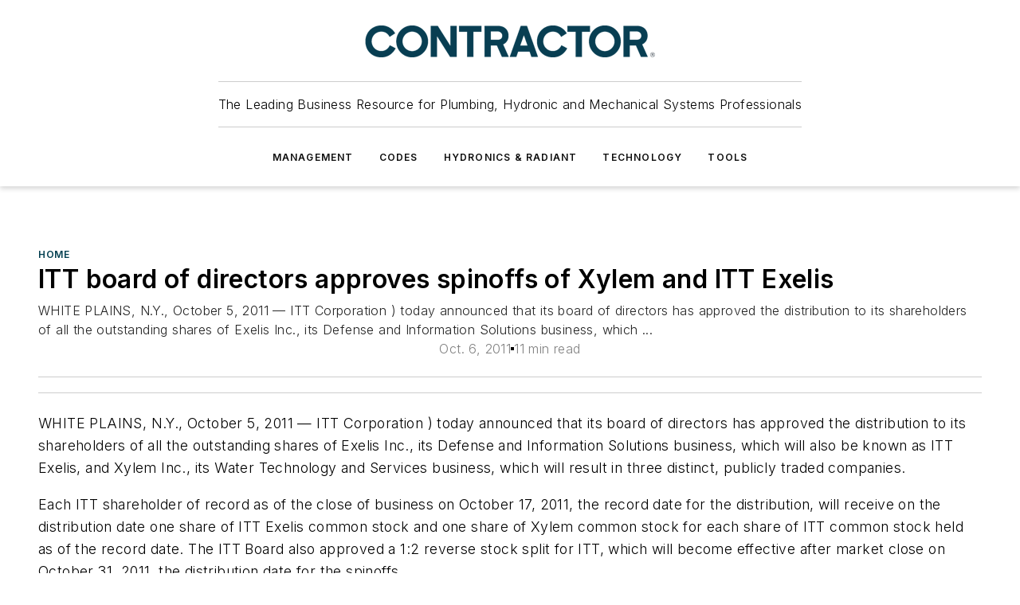

--- FILE ---
content_type: text/html;charset=utf-8
request_url: https://www.contractormag.com/home/article/20874180/itt-board-of-directors-approves-spinoffs-of-xylem-and-itt-exelis
body_size: 63281
content:
<!DOCTYPE html><html  lang="en"><head><meta charset="utf-8"><meta name="viewport" content="width=device-width, initial-scale=1, shrink-to-fit=no"><script type="text/javascript" src="/ruxitagentjs_ICA7NVfqrux_10327251022105625.js" data-dtconfig="rid=RID_-1213318559|rpid=2065051125|domain=contractormag.com|reportUrl=/rb_bf25051xng|app=ea7c4b59f27d43eb|cuc=ll64881i|owasp=1|mel=100000|expw=1|featureHash=ICA7NVfqrux|dpvc=1|lastModification=1765214479370|tp=500,50,0|rdnt=1|uxrgce=1|srbbv=2|agentUri=/ruxitagentjs_ICA7NVfqrux_10327251022105625.js"></script><script type="importmap">{"imports":{"#entry":"/_nuxt/CxR92tmI.js"}}</script><title>ITT board of directors approves spinoffs of Xylem and ITT Exelis | Contractor Magazine</title><link href="https://fonts.gstatic.com" rel="preconnect"><link href="https://cdn.cookielaw.org" rel="preconnect"><link href="https://gemenon.graphql.aspire-ebm.com" rel="preconnect"><style type="text/css">
            :root {
              --spacing-unit: 6px;
--spacing: 48px;
--color-line: #CDCDCD;
--color-primary-main: #003e4f;
--color-primary-container: #00546b;
--color-on-primary-container: #00222b;
--color-secondary-main: #0082a1;
--color-secondary-container: #dae7f3;
--color-on-secondary-container: #002e38;
--color-black: #0d0d0d;
--color-white: #ffffff;
--color-grey: #b2c3ce;
--color-light-grey: #e0e0e0;
--primary-font-family: Inter;
--site-max-width: 1300px;
            }
          </style><style>@media (max-width:760px){.mobile-hidden{display:none!important}}.admin-layout a{color:#3867a6}.admin-layout .vs__dropdown-toggle{background:#fff;border:1px solid #9da4b0}.ebm-layout{overflow-anchor:none;width:100%}</style><style>@media (max-width:760px){.mobile-hidden[data-v-45fa8452]{display:none!important}}.admin-layout a[data-v-45fa8452]{color:#3867a6}.admin-layout .vs__dropdown-toggle[data-v-45fa8452]{background:#fff;border:1px solid #9da4b0}.ebm-page[data-v-45fa8452]{display:flex;flex-direction:column;font-family:Arial}.ebm-page .hasToolbar[data-v-45fa8452]{max-width:calc(100% - 49px)}.ebm-page__layout[data-v-45fa8452]{z-index:2}.ebm-page__layout[data-v-45fa8452],.ebm-page__page[data-v-45fa8452]{flex:1;pointer-events:none;position:relative}.ebm-page__page[data-v-45fa8452]{display:flex;flex-direction:column;z-index:1}.ebm-page__main[data-v-45fa8452]{flex:1;margin:auto;width:100%}.ebm-page__content[data-v-45fa8452]{padding:0;pointer-events:all}@media (min-width:600px){.ebm-page__content[data-v-45fa8452]{padding:"0 10px"}}.ebm-page__reskin-background[data-v-45fa8452]{background-position:top;background-repeat:no-repeat;background-size:cover;height:100%;left:0;overflow:hidden;position:fixed;top:0;width:100%;z-index:0}.ebm-page__reskin-ad[data-v-45fa8452]{padding:1.5rem 0;position:relative;text-align:center;z-index:1}.ebm-page__siteskin-ad[data-v-45fa8452]{margin-top:24px;pointer-events:all;position:fixed;transition:all 125ms;z-index:100}.ebm-page__siteskin-ad__left[data-v-45fa8452]{right:50%}@media (max-width:1636px){.ebm-page__siteskin-ad__left[data-v-45fa8452]{display:none}}.ebm-page__siteskin-ad__right[data-v-45fa8452]{left:50%}@media (max-width:1636px){.ebm-page__siteskin-ad__right[data-v-45fa8452]{display:none}}.ebm-page .ebm-page__primary[data-v-45fa8452]{margin-top:0}.ebm-page .page-content-wrapper[data-v-45fa8452]{margin:auto;width:100%}.ebm-page .load-more[data-v-45fa8452]{padding:10px 0;pointer-events:all;text-align:center;width:100%}.ebm-page .load-more[data-v-45fa8452]>*{margin:auto;padding:0 5px}.ebm-page .load-more .label[data-v-45fa8452]{display:flex;flex-direction:row}.ebm-page .load-more .label[data-v-45fa8452]>*{margin:0 5px}.ebm-page .footer[data-v-45fa8452]{position:relative}.ebm-page .ebm-page__primary[data-v-45fa8452]{margin-top:calc(var(--spacing)/2)}.ebm-page .ebm-page__content[data-v-45fa8452]{display:flex;flex-direction:column;gap:var(--spacing);margin:0!important}.ebm-page .ebm-page__content[data-v-45fa8452]>*{position:relative}.ebm-page .ebm-page__content[data-v-45fa8452]>:after{background-color:var(--color-line);bottom:auto;bottom:calc(var(--spacing)*-.5*1);content:"";height:1px;left:0;position:absolute;right:0}.ebm-page .ebm-page__content[data-v-45fa8452]>:last-child:after{display:none}.ebm-page .page-content-wrapper[data-v-45fa8452]{display:flex;flex-direction:column;gap:var(--spacing);max-width:var(--site-max-width);padding:0 calc(var(--spacing)/2)}@media (min-width:800px){.ebm-page .page-content-wrapper[data-v-45fa8452]{padding:0 var(--spacing)}}.ebm-page .page-content-wrapper[data-v-45fa8452]>*{position:relative}.ebm-page .page-content-wrapper[data-v-45fa8452]>:after{background-color:var(--color-line);bottom:auto;bottom:calc(var(--spacing)*-.5*1);content:"";height:1px;left:0;position:absolute;right:0}.ebm-page .page-content-wrapper[data-v-45fa8452]>:last-child:after{display:none}.ebm-page .load-more[data-v-45fa8452]{padding:0}.ebm-page .secondary-pages .page-content-wrapper[data-v-45fa8452],.ebm-page.full-width .page-content-wrapper[data-v-45fa8452]{max-width:100%!important;padding:0!important}.ebm-page .secondary-pages .ebm-page__primary[data-v-45fa8452],.ebm-page.full-width .ebm-page__primary[data-v-45fa8452]{margin-top:0!important}@media print{.ebm-page__page[data-v-45fa8452]{display:block}}</style><style>@media (max-width:760px){.mobile-hidden[data-v-06639cce]{display:none!important}}.admin-layout a[data-v-06639cce]{color:#3867a6}.admin-layout .vs__dropdown-toggle[data-v-06639cce]{background:#fff;border:1px solid #9da4b0}#header-leaderboard-ad[data-v-06639cce]{align-items:center;display:flex;justify-content:center;padding:1rem}</style><style>html{scroll-padding-top:calc(var(--header-height) + 16px)}</style><style>@media (max-width:760px){.mobile-hidden[data-v-b96d99b2]{display:none!important}}.admin-layout a[data-v-b96d99b2]{color:#3867a6}.admin-layout .vs__dropdown-toggle[data-v-b96d99b2]{background:#fff;border:1px solid #9da4b0}header[data-v-b96d99b2]{bottom:0;margin:auto;position:sticky;top:0;transition:top .5s cubic-bezier(.645,.045,.355,1);z-index:50}header .reskin-ad[data-v-b96d99b2]{padding:1.5rem 0;text-align:center}.navbar[data-v-b96d99b2]{background-color:#fff;box-shadow:0 3px 6px #00000029;left:0;opacity:1;padding-bottom:2rem;padding-top:2rem;right:0}.navbar .content[data-v-b96d99b2]{margin:auto;max-width:var(--site-max-width);padding:0 calc(var(--spacing)/2)}@media (min-width:800px){.navbar .content[data-v-b96d99b2]{padding:0 var(--spacing)}}.top-navbar[data-v-b96d99b2]{align-items:center;display:flex;justify-content:space-between}@media (max-width:900px){.logo[data-v-b96d99b2]{flex-grow:1}.logo img[data-v-b96d99b2]{max-width:180px}}@media (max-width:450px){.logo img[data-v-b96d99b2]{max-width:140px}}@media (max-width:370px){.logo img[data-v-b96d99b2]{max-width:120px}}@media (max-width:350px){.logo img[data-v-b96d99b2]{max-width:100px}}.bottom-navbar[data-v-b96d99b2]{max-height:100px;overflow:visible;transition:all .15s cubic-bezier(.86,0,.07,1)}.bottom-navbar.hidden[data-v-b96d99b2]{max-height:0;overflow:hidden;transform:scale(0)}.actions[data-v-b96d99b2]{align-items:center;-moz-column-gap:.5rem;column-gap:.5rem;display:flex;flex-basis:0;flex-grow:1}@media (max-width:900px){.actions[data-v-b96d99b2]{flex-basis:auto;flex-grow:0}}.actions.left[data-v-b96d99b2]{justify-content:left}.actions.right[data-v-b96d99b2]{-moz-column-gap:0;column-gap:0;justify-content:right}.actions .login-container[data-v-b96d99b2]{display:flex;gap:16px}@media (max-width:900px){.actions .login-container[data-v-b96d99b2]{gap:8px}}@media (max-width:450px){.actions .login-container[data-v-b96d99b2]{gap:4px}}@media (max-width:900px){.search-icon[data-v-b96d99b2]{display:none}}.cta[data-v-b96d99b2]{border-bottom:1px solid var(--color-line);border-top:1px solid var(--color-line);margin:1.5rem auto auto;width:-moz-fit-content;width:fit-content}@media (max-width:900px){.cta[data-v-b96d99b2]{display:none}}.sub-menu[data-v-b96d99b2]{align-items:center;display:flex;justify-content:center;list-style:none;margin-top:1.5rem;padding:0;white-space:nowrap}@media (max-width:1000px){.sub-menu[data-v-b96d99b2]{display:none}}.sub-menu-item[data-v-b96d99b2]{margin-left:1rem;margin-right:1rem}.menu-item[data-v-b96d99b2],.sub-menu-link[data-v-b96d99b2]{color:var(--color-black);font-size:.75rem;font-weight:600;letter-spacing:.1em;text-transform:uppercase}.popover-menu[data-v-b96d99b2]{align-items:flex-start;background-color:#fff;box-shadow:0 3px 6px #00000029;display:flex;flex-direction:column;justify-content:left;padding:1.5rem;text-align:left;width:200px}.popover-menu .menu-item[data-v-b96d99b2]{align-items:center;display:flex;margin-bottom:1rem}.popover-menu .menu-item .icon[data-v-b96d99b2]{margin-right:1rem}</style><style>@media (max-width:760px){.mobile-hidden{display:none!important}}.admin-layout a{color:#3867a6}.admin-layout .vs__dropdown-toggle{background:#fff;border:1px solid #9da4b0}.ebm-icon{cursor:pointer}.ebm-icon .tooltip-wrapper{display:block}.ebm-icon.disabled{cursor:not-allowed}.ebm-icon.arrowUp{margin-top:3px}.ebm-icon.arrowDown{margin-top:-5px;transform:rotate(180deg)}.ebm-icon.loading{animation-duration:2s;animation-iteration-count:infinite;animation-name:spin;animation-timing-function:linear}.ebm-icon.label{align-items:center;display:flex;flex-direction:column;font-size:.8em;justify-content:center;padding:0 5px}@keyframes spin{0%{transform:rotate(0)}to{transform:rotate(1turn)}}.ebm-icon .icon,.ebm-icon svg{display:block}</style><style>@media (max-width:760px){.mobile-hidden{display:none!important}}.admin-layout a{color:#3867a6}.admin-layout .vs__dropdown-toggle{background:#fff;border:1px solid #9da4b0}.ebm-mega-menu{background-color:var(--color-black);color:#fff;container-type:inline-size;display:none;height:100%;left:0;opacity:0;overflow:auto;position:fixed;text-align:center;top:0;transition-behavior:allow-discrete;transition-duration:.3s;transition-property:overlay display opacity;width:100%}.ebm-mega-menu.cms-user-logged-in{left:49px;width:calc(100% - 49px)}.ebm-mega-menu.open{display:block;opacity:1}@starting-style{.ebm-mega-menu.open{opacity:0}}@container (max-width: 750px){.ebm-mega-menu .mega-menu-header{display:flex}}.ebm-mega-menu .mega-menu-header .icon{margin-left:30px;margin-top:40px;width:24px}.ebm-mega-menu .mega-menu-header .logo{height:35px;max-width:100%}@container (min-width: 750px){.ebm-mega-menu .mega-menu-header .logo{height:50px;margin-bottom:30px}}@container (max-width: 750px){.ebm-mega-menu .mega-menu-header .logo{margin-top:20px}.ebm-mega-menu .mega-menu-header .logo img{height:auto;margin-left:5px;max-width:140px}}.ebm-mega-menu .mega-menu-container{margin:auto}@container (min-width: 750px){.ebm-mega-menu .mega-menu-container{max-width:850px;width:100%}}.ebm-mega-menu .mega-menu-container .search-field{padding-bottom:50px}@container (max-width: 900px){.ebm-mega-menu .mega-menu-container .search-field{margin-left:calc(var(--spacing)/2);margin-right:calc(var(--spacing)/2)}}.ebm-mega-menu .mega-menu-container .nav-links{display:grid;gap:calc(var(--spacing)/2);grid-template-columns:1fr;position:relative}.ebm-mega-menu .mega-menu-container .nav-links:after{background-color:var(--color-line);bottom:auto;bottom:calc(var(--spacing)*-.5*1);content:"";height:1px;left:0;position:absolute;right:0}.ebm-mega-menu .mega-menu-container .nav-links:last-child:after{display:none}@container (max-width: 900px){.ebm-mega-menu .mega-menu-container .nav-links{margin-left:calc(var(--spacing)/2);margin-right:calc(var(--spacing)/2)}}@container (min-width: 750px){.ebm-mega-menu .mega-menu-container .nav-links{gap:calc(var(--spacing)*2);grid-template-columns:1fr 1fr 1fr;padding-bottom:var(--spacing)}}.ebm-mega-menu .mega-menu-container .nav-links .section{display:flex;flex-direction:column;font-weight:400;list-style:none;text-align:center}@container (max-width: 750px){.ebm-mega-menu .mega-menu-container .nav-links .section{gap:5px;padding-top:30px;position:relative}.ebm-mega-menu .mega-menu-container .nav-links .section:after{background-color:var(--color-line);bottom:auto;bottom:calc(var(--spacing)*-.5*1);content:"";height:1px;left:0;position:absolute;right:0}.ebm-mega-menu .mega-menu-container .nav-links .section:last-child:after{display:none}.ebm-mega-menu .mega-menu-container .nav-links .section:first-child{padding-top:15px}}@container (min-width: 750px){.ebm-mega-menu .mega-menu-container .nav-links .section{border-bottom:none;font-size:1.25rem;gap:16px;position:relative;text-align:left}.ebm-mega-menu .mega-menu-container .nav-links .section:after{background-color:var(--color-line);bottom:0;content:"";height:100%;left:auto;position:absolute;right:calc(var(--spacing)*-.5*2);top:0;width:1px}.ebm-mega-menu .mega-menu-container .nav-links .section:last-child:after{display:none}}.ebm-mega-menu .mega-menu-container .nav-links .section a{color:#fff}.ebm-mega-menu .mega-menu-container .nav-links .section .title{font-size:.75rem;font-weight:400;text-transform:uppercase}.ebm-mega-menu .mega-menu-container .affiliate-links{display:flex;justify-content:center;margin-top:var(--spacing);padding:calc(var(--spacing)*.5);position:relative}.ebm-mega-menu .mega-menu-container .affiliate-links:after{background-color:var(--color-line);bottom:auto;bottom:calc(var(--spacing)*-.5*1);content:"";height:1px;left:0;position:absolute;right:0}.ebm-mega-menu .mega-menu-container .affiliate-links:last-child:after{display:none}.ebm-mega-menu .mega-menu-container .affiliate-links .ebm-affiliated-brands-direction{flex-direction:column;gap:calc(var(--spacing)*.5)}.ebm-mega-menu .mega-menu-container .social-links{align-items:center;display:flex;flex-direction:column;font-size:.75rem;justify-content:center;margin-top:var(--spacing);padding:calc(var(--spacing)*.5);text-transform:uppercase}.ebm-mega-menu .mega-menu-container .social-links .socials{gap:16px;margin:16px 16px 24px}</style><style>@media (max-width:760px){.mobile-hidden{display:none!important}}.admin-layout a{color:#3867a6}.admin-layout .vs__dropdown-toggle{background:#fff;border:1px solid #9da4b0}.ebm-search-field{container-type:inline-size;position:relative}.ebm-search-field .input{padding:10px 0;position:relative;width:100%}.ebm-search-field .input .icon{bottom:0;height:24px;margin:auto;position:absolute;right:.5rem;top:0}.ebm-search-field .input .clear-icon{bottom:0;height:24px;margin:auto;position:absolute;right:2.5rem;top:0}.ebm-search-field .input input{background-color:var(--c4e26338);border:1px solid var(--7798abdd);border-radius:5px;color:var(--0c12ecfc);font-size:1em;padding:1rem 8px 1rem 20px;width:100%}.ebm-search-field .sponsor-container{align-items:center;display:flex;font-size:.5rem;gap:5px;height:24px;margin:auto;position:absolute;right:10%;top:20%}@container (max-width: 750px){.ebm-search-field .sponsor-container{justify-content:flex-end;padding:10px 15px 0 0;position:static}}.ebm-search-field input[type=search]::-webkit-search-cancel-button,.ebm-search-field input[type=search]::-webkit-search-decoration{-webkit-appearance:none;appearance:none}</style><style>@media (max-width:760px){.mobile-hidden[data-v-3823c912]{display:none!important}}.admin-layout a[data-v-3823c912]{color:#3867a6}.admin-layout .vs__dropdown-toggle[data-v-3823c912]{background:#fff;border:1px solid #9da4b0}.ebm-affiliated-brands[data-v-3823c912]{display:flex;flex-direction:row;font-size:.75rem}.ebm-affiliated-brands__label[data-v-3823c912]{display:block;padding:0 calc(var(--spacing)/2)}.ebm-affiliated-brands__links[data-v-3823c912]{display:flex;flex-direction:row;flex-wrap:wrap;justify-content:center}.ebm-affiliated-brands__links>div[data-v-3823c912]{padding:0 calc(var(--spacing)/4)}.ebm-affiliated-brands__links>div a[data-v-3823c912]{color:var(--link-color);font-weight:600}</style><style>@media (max-width:760px){.mobile-hidden[data-v-8e92f456]{display:none!important}}.admin-layout a[data-v-8e92f456]{color:#3867a6}.admin-layout .vs__dropdown-toggle[data-v-8e92f456]{background:#fff;border:1px solid #9da4b0}.ebm-socials[data-v-8e92f456]{display:flex;flex-wrap:wrap}.ebm-socials__icon[data-v-8e92f456]{cursor:pointer;margin-right:7px;text-decoration:none}.ebm-socials .text[data-v-8e92f456]{height:0;overflow:hidden;text-indent:-9999px}</style><style>@media (max-width:760px){.mobile-hidden{display:none!important}}.admin-layout a{color:#3867a6}.admin-layout .vs__dropdown-toggle{background:#fff;border:1px solid #9da4b0}.ebm-ad-target__outer{display:flex;height:auto;justify-content:center;max-width:100%;width:100%}.ebm-ad-target__inner{align-items:center;display:flex}.ebm-ad-target img{max-width:100%}.ebm-ad-target iframe{box-shadow:0 .125rem .25rem #00000013}</style><style>@media (max-width:760px){.mobile-hidden[data-v-4c12f864]{display:none!important}}.admin-layout a[data-v-4c12f864]{color:#3867a6}.admin-layout .vs__dropdown-toggle[data-v-4c12f864]{background:#fff;border:1px solid #9da4b0}#sticky-bottom-ad[data-v-4c12f864]{align-items:center;background:#000000bf;display:flex;justify-content:center;left:0;padding:8px;position:fixed;right:0;z-index:999}#sticky-bottom-ad .close-button[data-v-4c12f864]{background:none;border:0;color:#fff;cursor:pointer;font-weight:900;margin:8px;position:absolute;right:0;top:0}.slide-up-enter[data-v-4c12f864],.slide-up-leave-to[data-v-4c12f864]{opacity:0;transform:translateY(200px)}.slide-up-enter-active[data-v-4c12f864]{transition:all .25s ease-out}.slide-up-leave-active[data-v-4c12f864]{transition:all .25s ease-in}</style><style>@media (max-width:760px){.mobile-hidden[data-v-0622f0e1]{display:none!important}}.admin-layout a[data-v-0622f0e1]{color:#3867a6}.admin-layout .vs__dropdown-toggle[data-v-0622f0e1]{background:#fff;border:1px solid #9da4b0}.grid[data-v-0622f0e1]{container-type:inline-size;margin:auto}.grid .grid-row[data-v-0622f0e1]{position:relative}.grid .grid-row[data-v-0622f0e1]:after{background-color:var(--color-line);bottom:auto;bottom:calc(var(--spacing)*-.5*1);content:"";height:1px;left:0;position:absolute;right:0}.grid .grid-row.hide-bottom-border[data-v-0622f0e1]:after,.grid .grid-row[data-v-0622f0e1]:last-child:after{display:none}@container (width >= 750px){.grid .grid-row.mobile-only[data-v-0622f0e1]{display:none}}@container (width < 750px){.grid .grid-row.exclude-mobile[data-v-0622f0e1]{display:none}}</style><style>@media (max-width:760px){.mobile-hidden[data-v-840eddae]{display:none!important}}.admin-layout a[data-v-840eddae]{color:#3867a6}.admin-layout .vs__dropdown-toggle[data-v-840eddae]{background:#fff;border:1px solid #9da4b0}.web-row[data-v-840eddae]{container-type:inline-size}.web-row .row[data-v-840eddae]{--col-size:calc(50% - var(--spacing)*1/2);display:grid;padding-bottom:0ver;padding-top:0;width:100%}@media (min-width:750px){.web-row .row[data-v-840eddae]{padding-left:0;padding-right:0}}@media (min-width:500px){.web-row .row.restricted[data-v-840eddae]{margin:auto;max-width:66%}}.web-row .row .column-wrapper[data-v-840eddae]{display:flex;order:0;width:100%}.web-row .row.largest_first.layout1_2 .column-wrapper[data-v-840eddae]:nth-child(2),.web-row .row.largest_first.layout1_2_1 .column-wrapper[data-v-840eddae]:nth-child(2),.web-row .row.largest_first.layout1_3 .column-wrapper[data-v-840eddae]:nth-child(2){order:-1}@container (min-width: 750px){.web-row .row.layout1_1[data-v-840eddae]{display:grid;grid-template-columns:minmax(0,1fr) minmax(0,1fr)}.web-row .row.layout1_1 .column-wrapper[data-v-840eddae]{position:relative}.web-row .row.layout1_1 .column-wrapper[data-v-840eddae]:after{background-color:var(--color-line);bottom:0;content:"";height:100%;left:auto;position:absolute;right:calc(var(--spacing)*-.5*1);top:0;width:1px}.web-row .row.layout1_1 .column-wrapper[data-v-840eddae]:last-child:after{display:none}.web-row .row.layout1_2[data-v-840eddae]{display:grid;grid-template-columns:minmax(0,var(--col-size)) minmax(0,var(--col-size))}.web-row .row.layout1_2 .column-wrapper[data-v-840eddae]{position:relative}.web-row .row.layout1_2 .column-wrapper[data-v-840eddae]:after{background-color:var(--color-line);bottom:0;content:"";height:100%;left:auto;position:absolute;right:calc(var(--spacing)*-.5*1);top:0;width:1px}.web-row .row.layout1_2 .column-wrapper[data-v-840eddae]:last-child:after{display:none}.web-row .row.layout1_2 .column-wrapper[data-v-840eddae]:nth-child(2){order:0!important}}@container (min-width: 1050px){.web-row .row.layout1_2[data-v-840eddae]{--col-size:calc(33.33333% - var(--spacing)*2/3);grid-template-columns:var(--col-size) calc(var(--col-size)*2 + var(--spacing))}}@container (min-width: 750px){.web-row .row.layout2_1[data-v-840eddae]{display:grid;grid-template-columns:minmax(0,var(--col-size)) minmax(0,var(--col-size))}.web-row .row.layout2_1 .column-wrapper[data-v-840eddae]{position:relative}.web-row .row.layout2_1 .column-wrapper[data-v-840eddae]:after{background-color:var(--color-line);bottom:0;content:"";height:100%;left:auto;position:absolute;right:calc(var(--spacing)*-.5*1);top:0;width:1px}.web-row .row.layout2_1 .column-wrapper[data-v-840eddae]:last-child:after{display:none}}@container (min-width: 1050px){.web-row .row.layout2_1[data-v-840eddae]{--col-size:calc(33.33333% - var(--spacing)*2/3);grid-template-columns:calc(var(--col-size)*2 + var(--spacing)) var(--col-size)}}@container (min-width: 1100px){.web-row .row.layout1_1_1[data-v-840eddae]{--col-size:calc(33.33333% - var(--spacing)*2/3);display:grid;grid-template-columns:minmax(0,var(--col-size)) minmax(0,var(--col-size)) minmax(0,var(--col-size))}.web-row .row.layout1_1_1 .column-wrapper[data-v-840eddae]{position:relative}.web-row .row.layout1_1_1 .column-wrapper[data-v-840eddae]:after{background-color:var(--color-line);bottom:0;content:"";height:100%;left:auto;position:absolute;right:calc(var(--spacing)*-.5*1);top:0;width:1px}.web-row .row.layout1_1_1 .column-wrapper[data-v-840eddae]:last-child:after{display:none}}</style><style>@media (max-width:760px){.mobile-hidden{display:none!important}}.admin-layout a{color:#3867a6}.admin-layout .vs__dropdown-toggle{background:#fff;border:1px solid #9da4b0}.web-grid-title{align-items:center;container-type:inline-size;font-family:var(--primary-font-family);margin-bottom:calc(var(--spacing)/2);max-width:100%;width:100%}.web-grid-title .title{display:flex;flex:1 0 auto;font-size:1.9rem;font-weight:600;gap:var(--spacing-unit);letter-spacing:-.01em;line-height:40px;max-width:100%;overflow:hidden;text-overflow:ellipsis}.web-grid-title .title .grid-title-image-icon{height:23px;margin-top:8px}.web-grid-title.has-link .title{max-width:calc(100% - 100px)}.web-grid-title .divider{background-color:var(--color-line);height:1px;width:100%}.web-grid-title .view-more{color:var(--color-primary-main);cursor:primary;flex:0 1 auto;font-size:.75rem;font-weight:600;letter-spacing:.05em;line-height:18px;text-transform:uppercase;white-space:nowrap}@container (max-width: 500px){.web-grid-title .view-more{display:none}}.web-grid-title.primary{display:flex;gap:5px}.web-grid-title.primary .topbar,.web-grid-title.secondary .divider,.web-grid-title.secondary .view-more{display:none}.web-grid-title.secondary .topbar{background-color:var(--color-primary-main);height:8px;margin-bottom:calc(var(--spacing)/3);width:80px}</style><style>@media (max-width:760px){.mobile-hidden[data-v-2e2a3563]{display:none!important}}.admin-layout a[data-v-2e2a3563]{color:#3867a6}.admin-layout .vs__dropdown-toggle[data-v-2e2a3563]{background:#fff;border:1px solid #9da4b0}.column[data-v-2e2a3563]{align-items:stretch;display:flex;flex-wrap:wrap;height:100%;position:relative}.column[data-v-2e2a3563],.column .standard-blocks[data-v-2e2a3563],.column .sticky-blocks[data-v-2e2a3563]{width:100%}.column.block-align-center[data-v-2e2a3563]{align-items:center;justify-content:center}.column.block-align-top[data-v-2e2a3563]{align-items:top;flex-direction:column}.column.block-align-sticky[data-v-2e2a3563]{align-items:start;display:block;justify-content:center}.column.block-align-equalize[data-v-2e2a3563]{align-items:stretch}.column .sticky-blocks.has-standard[data-v-2e2a3563]{margin-top:var(--spacing)}.column .block-wrapper[data-v-2e2a3563]{max-width:100%;position:relative}.column .block-wrapper[data-v-2e2a3563]:after{background-color:var(--color-line);bottom:auto;bottom:calc(var(--spacing)*-.5*1);content:"";height:1px;left:0;position:absolute;right:0}.column .block-wrapper.hide-bottom-border[data-v-2e2a3563]:after,.column .block-wrapper[data-v-2e2a3563]:last-child:after,.column .standard-blocks:not(.has-sticky) .block-wrapper[data-v-2e2a3563]:last-child:after,.column .sticky-blocks .block-wrapper[data-v-2e2a3563]:last-child:after{display:none}@media print{.column[data-v-2e2a3563]{height:auto}}</style><style>@media (max-width:760px){.mobile-hidden[data-v-a4efc542]{display:none!important}}.admin-layout a[data-v-a4efc542]{color:#3867a6}.admin-layout .vs__dropdown-toggle[data-v-a4efc542]{background:#fff;border:1px solid #9da4b0}.block[data-v-a4efc542]{display:flex;flex-direction:column;overflow:visible;width:100%}.block .block-title[data-v-a4efc542]{margin-bottom:calc(var(--spacing)/2)}.block .above-cta[data-v-a4efc542]{height:100%}.block .title[data-v-a4efc542]{font-size:1rem;line-height:1rem;text-transform:uppercase}.block .title a[data-v-a4efc542]{color:inherit;text-decoration:none}.block .title a[data-v-a4efc542]:hover{text-decoration:underline}.block .title template[data-v-a4efc542]{display:inline-block}.block .content[data-v-a4efc542]{display:flex;width:100%}.block .cta[data-v-a4efc542]{align-items:center;display:flex;flex-direction:column;font-size:1rem;gap:calc(var(--spacing)/2);justify-content:space-between}@container (width > 500px){.block .cta[data-v-a4efc542]{flex-direction:row}}</style><style>@media (max-width:760px){.mobile-hidden[data-v-3dec0756]{display:none!important}}.admin-layout a[data-v-3dec0756]{color:#3867a6}.admin-layout .vs__dropdown-toggle[data-v-3dec0756]{background:#fff;border:1px solid #9da4b0}.ebm-button-wrapper[data-v-3dec0756]{display:inline-block}.ebm-button-wrapper .ebm-button[data-v-3dec0756]{border:1px solid;border-radius:.1rem;cursor:pointer;display:block;font-weight:600;outline:none;text-transform:uppercase;width:100%}.ebm-button-wrapper .ebm-button .content[data-v-3dec0756]{align-items:center;display:flex;gap:var(--spacing-unit);justify-content:center}.ebm-button-wrapper .ebm-button .content.icon-right[data-v-3dec0756]{flex-direction:row-reverse}.ebm-button-wrapper .ebm-button[data-v-3dec0756]:focus,.ebm-button-wrapper .ebm-button[data-v-3dec0756]:hover{box-shadow:0 0 .1rem #3e5d8580;filter:contrast(125%)}.ebm-button-wrapper .ebm-button[data-v-3dec0756]:active{box-shadow:0 0 .3rem #1c417280}.ebm-button-wrapper .ebm-button[data-v-3dec0756]:active:after{height:200px;width:200px}.ebm-button-wrapper .ebm-button--small[data-v-3dec0756]{font-size:.75rem;padding:.2rem .4rem}.ebm-button-wrapper .ebm-button--medium[data-v-3dec0756]{font-size:.75rem;padding:.3rem .6rem}.ebm-button-wrapper .ebm-button--large[data-v-3dec0756]{font-size:.75rem;line-height:1.25rem;padding:.5rem 1rem}@media (max-width:450px){.ebm-button-wrapper .ebm-button--large[data-v-3dec0756]{padding:.5rem}}.ebm-button-wrapper .ebm-button--fullWidth[data-v-3dec0756]{font-size:1.15rem;margin:0 auto;padding:.5rem 1rem;width:100%}.ebm-button-wrapper.primary .ebm-button[data-v-3dec0756],.ebm-button-wrapper.solid .ebm-button[data-v-3dec0756]{background-color:var(--button-accent-color);border-color:var(--button-accent-color);color:var(--button-text-color)}.ebm-button-wrapper.primary .ebm-button[data-v-3dec0756]:hover,.ebm-button-wrapper.solid .ebm-button[data-v-3dec0756]:hover{text-decoration:underline}.ebm-button-wrapper.hollow .ebm-button[data-v-3dec0756]{background-color:transparent;background-color:#fff;border:1px solid var(--button-accent-color);color:var(--button-accent-color)}.ebm-button-wrapper.hollow .ebm-button[data-v-3dec0756]:hover{text-decoration:underline}.ebm-button-wrapper.borderless .ebm-button[data-v-3dec0756]{background-color:transparent;border-color:transparent;color:var(--button-accent-color)}.ebm-button-wrapper.borderless .ebm-button[data-v-3dec0756]:hover{background-color:var(--button-accent-color);color:#fff;text-decoration:underline}.ebm-button-wrapper .ebm-button[data-v-3dec0756]{transition:all .15s ease-in-out}</style><style>@media (max-width:760px){.mobile-hidden{display:none!important}}.admin-layout a{color:#3867a6}.admin-layout .vs__dropdown-toggle{background:#fff;border:1px solid #9da4b0}.web-footer-new{display:flex;font-size:1rem;font-weight:400;justify-content:center;padding-bottom:calc(var(--spacing)/2);pointer-events:all;width:100%}.web-footer-new a{color:var(--link-color)}.web-footer-new .container{display:flex;justify-content:center;width:100%}.web-footer-new .container .container-wrapper{display:flex;flex-direction:column;gap:var(--spacing);width:100%}@media (min-width:800px){.web-footer-new .container{flex-direction:row}}.web-footer-new .container .row{position:relative;width:100%}.web-footer-new .container .row:after{background-color:var(--color-line);bottom:auto;bottom:calc(var(--spacing)*-.5*1);content:"";height:1px;left:0;position:absolute;right:0}.web-footer-new .container .row:last-child:after{display:none}.web-footer-new .container .row.full-width{justify-items:center}.web-footer-new .container .column-wrapper{display:grid;gap:var(--spacing);grid-template-columns:1fr}.web-footer-new .container .column-wrapper.full-width{max-width:var(--site-max-width)!important;padding:0 calc(var(--spacing)*1.5);width:100%}.web-footer-new .container .column-wrapper .col{align-items:center;display:flex;flex-direction:column;gap:calc(var(--spacing)/4);justify-content:center;margin:0 auto;max-width:80%;position:relative;text-align:center}.web-footer-new .container .column-wrapper .col:after{background-color:var(--color-line);bottom:auto;bottom:calc(var(--spacing)*-.5*1);content:"";height:1px;left:0;position:absolute;right:0}.web-footer-new .container .column-wrapper .col:last-child:after{display:none}.web-footer-new .container .column-wrapper .col.valign-middle{align-self:center}@media (min-width:800px){.web-footer-new .container .column-wrapper{align-items:start;gap:var(--spacing)}.web-footer-new .container .column-wrapper.cols1_1_1{grid-template-columns:1fr 1fr 1fr}.web-footer-new .container .column-wrapper.cols1_1{grid-template-columns:1fr 1fr}.web-footer-new .container .column-wrapper .col{align-items:start;max-width:100%;position:relative;text-align:left}.web-footer-new .container .column-wrapper .col:after{background-color:var(--color-line);bottom:0;content:"";height:100%;left:auto;position:absolute;right:calc(var(--spacing)*-.5*1);top:0;width:1px}.web-footer-new .container .column-wrapper .col:last-child:after{display:none}}.web-footer-new .corporatelogo{align-self:center;filter:brightness(0);height:auto;margin-right:var(--spacing-unit);width:100px}.web-footer-new .menu-copyright{align-items:center;display:flex;flex-direction:column;gap:calc(var(--spacing)/2)}.web-footer-new .menu-copyright.full-width{max-width:var(--site-max-width);padding:0 calc(var(--spacing)*1.5);width:100%}.web-footer-new .menu-copyright .links{display:flex;font-size:.75rem;gap:calc(var(--spacing)/4);list-style:none;margin:0;padding:0}.web-footer-new .menu-copyright .copyright{display:flex;flex-direction:row;flex-wrap:wrap;font-size:.8em;justify-content:center}@media (min-width:800px){.web-footer-new .menu-copyright{flex-direction:row;justify-content:space-between}}.web-footer-new .blocktitle{color:#000;font-size:1.1rem;font-weight:600;width:100%}.web-footer-new .web-affiliated-brands-direction{flex-direction:column}@media (min-width:800px){.web-footer-new .web-affiliated-brands-direction{flex-direction:row}}</style><style>@media (max-width:760px){.mobile-hidden{display:none!important}}.admin-layout a{color:#3867a6}.admin-layout .vs__dropdown-toggle{background:#fff;border:1px solid #9da4b0}.ebm-web-subscribe-wrapper{display:flex;flex-direction:column;height:100%;overflow:auto}.ebm-web-subscribe-content{height:100%;overflow:auto;padding:calc(var(--spacing)*.5) var(--spacing)}@container (max-width: 750px){.ebm-web-subscribe-content{padding-bottom:100%}}.ebm-web-subscribe-content .web-subscribe-header .web-subscribe-title{align-items:center;display:flex;gap:var(--spacing);justify-content:space-between;line-height:normal}.ebm-web-subscribe-content .web-subscribe-header .web-subscribe-title .close-button{align-items:center;cursor:pointer;display:flex;font-size:.75rem;font-weight:600;text-transform:uppercase}.ebm-web-subscribe-content .web-subscribe-header .web-subscribe-subtext{padding-bottom:var(--spacing)}.ebm-web-subscribe-content .web-subscribe-header .newsletter-items{display:grid;gap:10px;grid-template-columns:1fr 1fr}@container (max-width: 750px){.ebm-web-subscribe-content .web-subscribe-header .newsletter-items{grid-template-columns:1fr}}.ebm-web-subscribe-content .web-subscribe-header .newsletter-items .newsletter-item{border:1px solid var(--color-line);display:flex;flex-direction:row;flex-direction:column;gap:1rem;padding:1rem}.ebm-web-subscribe-content .web-subscribe-header .newsletter-items .newsletter-item .newsletter-title{display:flex;font-size:1.25rem;font-weight:600;justify-content:space-between;letter-spacing:-.01em;line-height:25px}.ebm-web-subscribe-content .web-subscribe-header .newsletter-items .newsletter-item .newsletter-description{font-size:1rem;font-weight:400;letter-spacing:.0125em;line-height:24px}.web-subscribe-footer{background-color:#fff;box-shadow:0 4px 16px #00000040;width:100%}.web-subscribe-footer .subscribe-footer-wrapper{padding:var(--spacing)!important}.web-subscribe-footer .subscribe-footer-wrapper .user-info-container{align-items:center;display:flex;justify-content:space-between;padding-bottom:calc(var(--spacing)*.5)}.web-subscribe-footer .subscribe-footer-wrapper .user-info-container .nl-user-info{align-items:center;display:flex;gap:10px}.web-subscribe-footer .subscribe-footer-wrapper .subscribe-login-container .nl-selected{font-size:1.25rem;font-weight:600;margin-bottom:10px}.web-subscribe-footer .subscribe-footer-wrapper .subscribe-login-container .form-fields-setup{display:flex;gap:calc(var(--spacing)*.125);padding-top:calc(var(--spacing)*.5)}@container (max-width: 1050px){.web-subscribe-footer .subscribe-footer-wrapper .subscribe-login-container .form-fields-setup{display:block}}.web-subscribe-footer .subscribe-footer-wrapper .subscribe-login-container .form-fields-setup .web-form-fields{z-index:100}.web-subscribe-footer .subscribe-footer-wrapper .subscribe-login-container .form-fields-setup .web-form-fields .field-label{font-size:.75rem}.web-subscribe-footer .subscribe-footer-wrapper .subscribe-login-container .form-fields-setup .form{display:flex;gap:calc(var(--spacing)*.125)}@container (max-width: 750px){.web-subscribe-footer .subscribe-footer-wrapper .subscribe-login-container .form-fields-setup .form{flex-direction:column;padding-bottom:calc(var(--spacing)*.5)}}.web-subscribe-footer .subscribe-footer-wrapper .subscribe-login-container .form-fields-setup .form .vs__dropdown-menu{max-height:8rem}@container (max-width: 750px){.web-subscribe-footer .subscribe-footer-wrapper .subscribe-login-container .form-fields-setup .form .vs__dropdown-menu{max-height:4rem}}.web-subscribe-footer .subscribe-footer-wrapper .subscribe-login-container .form-fields-setup .subscribe-button{margin-top:calc(var(--spacing)*.5);width:20%}@container (max-width: 1050px){.web-subscribe-footer .subscribe-footer-wrapper .subscribe-login-container .form-fields-setup .subscribe-button{width:100%}}.web-subscribe-footer .subscribe-footer-wrapper .subscribe-login-container .form-fields-setup .subscribe-button .ebm-button{height:3rem}.web-subscribe-footer .subscribe-footer-wrapper .subscribe-login-container .compliance-field{font-size:.75rem;line-height:18px;z-index:-1}.web-subscribe-footer .subscribe-footer-wrapper a{color:#000;text-decoration:underline}.web-subscribe-footer .subscribe-footer-wrapper .subscribe-consent{font-size:.75rem;letter-spacing:.025em;line-height:18px;padding:5px 0}.web-subscribe-footer .subscribe-footer-wrapper .account-check{padding-top:calc(var(--spacing)*.25)}</style><style>@media (max-width:760px){.mobile-hidden{display:none!important}}.admin-layout a{color:#3867a6}.admin-layout .vs__dropdown-toggle{background:#fff;border:1px solid #9da4b0}.ebm-web-pane{container-type:inline-size;height:100%;pointer-events:all;position:fixed;right:0;top:0;width:100%;z-index:100}.ebm-web-pane.hidden{pointer-events:none}.ebm-web-pane.hidden .web-pane-mask{opacity:0}.ebm-web-pane.hidden .contents{max-width:0}.ebm-web-pane .web-pane-mask{background-color:#000;display:table;height:100%;opacity:.8;padding:16px;transition:all .3s ease;width:100%}.ebm-web-pane .contents{background-color:#fff;bottom:0;max-width:1072px;position:absolute;right:0;top:0;transition:all .3s ease;width:100%}.ebm-web-pane .contents.cms-user-logged-in{width:calc(100% - 49px)}.ebm-web-pane .contents .close-icon{cursor:pointer;display:flex;justify-content:flex-end;margin:10px}</style><style>@media (max-width:760px){.mobile-hidden{display:none!important}}.admin-layout a{color:#3867a6}.admin-layout .vs__dropdown-toggle{background:#fff;border:1px solid #9da4b0}.gam-slot-builder{min-width:300px;width:100%}.gam-slot-builder iframe{max-width:100%;overflow:hidden}</style><style>@media (max-width:760px){.mobile-hidden{display:none!important}}.admin-layout a{color:#3867a6}.admin-layout .vs__dropdown-toggle{background:#fff;border:1px solid #9da4b0}.web-content-title-new{display:flex;flex-direction:column;gap:calc(var(--spacing));width:100%}.web-content-title-new>*{position:relative}.web-content-title-new>:after{background-color:var(--color-line);bottom:auto;bottom:calc(var(--spacing)*-.5*1);content:"";height:1px;left:0;position:absolute;right:0}.web-content-title-new>:last-child:after{display:none}.web-content-title-new .above-line{container-type:inline-size;display:flex;flex-direction:column;gap:calc(var(--spacing)/2)}.web-content-title-new .above-line .section-wrapper{display:flex;gap:calc(var(--spacing)/4)}.web-content-title-new .above-line .section-wrapper.center{margin-left:auto;margin-right:auto}.web-content-title-new .above-line .sponsored-label{color:var(--color-primary-main);font-size:.75rem;font-weight:600;letter-spacing:.05rem;text-transform:uppercase}.web-content-title-new .above-line .section{font-size:.75rem;font-weight:600;letter-spacing:.05em;text-transform:uppercase}.web-content-title-new .above-line .event-info{display:flex;flex-direction:column;font-size:.9rem;gap:calc(var(--spacing)/2)}.web-content-title-new .above-line .event-info .column{display:flex;flex-direction:column;font-size:.9rem;gap:calc(var(--spacing)/4);width:100%}.web-content-title-new .above-line .event-info .column .content{display:flex;gap:calc(var(--spacing)/4)}.web-content-title-new .above-line .event-info .column label{flex:0 0 80px;font-weight:600}.web-content-title-new .above-line .event-info>*{position:relative}.web-content-title-new .above-line .event-info>:after{background-color:var(--color-line);bottom:0;content:"";height:100%;left:auto;position:absolute;right:calc(var(--spacing)*-.5*1);top:0;width:1px}.web-content-title-new .above-line .event-info>:last-child:after{display:none}@container (min-width: 600px){.web-content-title-new .above-line .event-info{align-items:center;flex-direction:row;gap:calc(var(--spacing))}.web-content-title-new .above-line .event-info>*{position:relative}.web-content-title-new .above-line .event-info>:after{background-color:var(--color-line);bottom:0;content:"";height:100%;left:auto;position:absolute;right:calc(var(--spacing)*-.5*1);top:0;width:1px}.web-content-title-new .above-line .event-info>:last-child:after{display:none}.web-content-title-new .above-line .event-info .event-location{display:block}}.web-content-title-new .above-line .title-text{font-size:2rem;line-height:1.2}@container (width > 500px){.web-content-title-new .above-line .title-text{font-size:2.75rem}}.web-content-title-new .above-line .author-row{align-items:center;display:flex;flex-direction:column;gap:calc(var(--spacing)/3);justify-content:center}.web-content-title-new .above-line .author-row .all-authors{display:flex;gap:calc(var(--spacing)/3)}.web-content-title-new .above-line .author-row .date-read-time{align-items:center;display:flex;gap:calc(var(--spacing)/3)}.web-content-title-new .above-line .author-row .dot{align-items:center;grid-area:dot}.web-content-title-new .above-line .author-row .dot:after{background-color:#000;content:"";display:block;height:4px;width:4px}.web-content-title-new .above-line .author-row .dot.first{display:none}.web-content-title-new .above-line .author-row .date{grid-area:date}.web-content-title-new .above-line .author-row .read-time{grid-area:read-time}.web-content-title-new .above-line .author-row .date,.web-content-title-new .above-line .author-row .duration,.web-content-title-new .above-line .author-row .read-time{color:#000;opacity:.5}@container (width > 500px){.web-content-title-new .above-line .author-row{flex-direction:row}.web-content-title-new .above-line .author-row .dot.first{display:block}}@container (width > 700px){.web-content-title-new .above-line .author-row{justify-content:flex-start}}.web-content-title-new .above-line .teaser-text{color:#222;font-size:16px;padding-top:8px}@container (width > 500px){.web-content-title-new .above-line .teaser-text{font-size:17px}}@container (width > 700px){.web-content-title-new .above-line .teaser-text{font-size:18px}}@container (width > 1000px){.web-content-title-new .above-line .teaser-text{font-size:19px}}.web-content-title-new .above-line .podcast-series{align-items:center;color:var(--color-primary-main);display:flex;font-size:.85rem;font-weight:500;gap:6px;text-transform:uppercase}.web-content-title-new .below-line{align-items:center;display:flex;justify-content:space-between;width:100%}.web-content-title-new .below-line .print-favorite{display:flex;gap:calc(var(--spacing)/3);justify-content:flex-end}.web-content-title-new .image-wrapper{flex:1 0 auto;width:100%}.web-content-title-new .comment-count{align-items:center;cursor:pointer;display:flex;padding-left:8px}.web-content-title-new .comment-count .viafoura{align-items:center;background-color:transparent!important;display:flex;font-size:16px;font-weight:inherit;padding-left:4px}.web-content-title-new .event-location p{margin:0}.web-content-title-new .highlights h2{margin-bottom:24px}.web-content-title-new .highlights .text{font-size:18px}.web-content-title-new .highlights .text li{margin-bottom:16px}.web-content-title-new .highlights .text li:last-child{margin-bottom:0}.web-content-title-new .author-contributor,.web-content-title-new .company-link{color:#000;display:flex;flex-wrap:wrap}.web-content-title-new .author-contributor a,.web-content-title-new .company-link a{color:inherit!important;font-size:1rem;text-decoration:underline}.web-content-title-new .author-contributor .author{display:flex}.web-content-title-new.center{text-align:center}.web-content-title-new.center .breadcrumb{display:flex;justify-content:center}.web-content-title-new.center .author-row{justify-content:center}</style><style>@media (max-width:760px){.mobile-hidden[data-v-e69042fe]{display:none!important}}.admin-layout a[data-v-e69042fe]{color:#3867a6}.admin-layout .vs__dropdown-toggle[data-v-e69042fe]{background:#fff;border:1px solid #9da4b0}.ebm-share-list[data-v-e69042fe]{display:flex;gap:calc(var(--spacing)/3);list-style:none;overflow:hidden;padding:0;transition:.3s;width:100%}.ebm-share-list li[data-v-e69042fe]{margin:0;padding:0}.ebm-share-item[data-v-e69042fe]{border-radius:4px;cursor:pointer;margin:2px}</style><style>@media (max-width:760px){.mobile-hidden{display:none!important}}.admin-layout a{color:#3867a6}.admin-layout .vs__dropdown-toggle{background:#fff;border:1px solid #9da4b0}.body-block{flex:"1";max-width:100%;width:100%}.body-block .body-content{display:flex;flex-direction:column;gap:calc(var(--spacing)/2);width:100%}.body-block .gate{background:var(--color-secondary-container);border:1px solid var(--color-line);padding:calc(var(--spacing)/2)}.body-block .below-body{border-top:1px solid var(--color-line)}.body-block .below-body .contributors{display:flex;gap:4px;padding-top:calc(var(--spacing)/4)}.body-block .below-body .contributors .contributor{display:flex}.body-block .below-body .ai-attribution{font-size:14px;padding-top:calc(var(--spacing)/4)}.body-block .podcast-player{background-color:var(--color-secondary-container);border:1px solid var(--color-line);border-radius:4px;margin-left:auto!important;margin-right:auto!important;text-align:center;width:100%}.body-block .podcast-player iframe{border:0;width:100%}.body-block .podcast-player .buttons{display:flex;justify-content:center}</style><style>@media (max-width:760px){.mobile-hidden{display:none!important}}.admin-layout a{color:#3867a6}.admin-layout .vs__dropdown-toggle{background:#fff;border:1px solid #9da4b0}.web-body-blocks{--margin:calc(var(--spacing)/2);display:flex;flex-direction:column;gap:15px;max-width:100%;width:100%}.web-body-blocks a{text-decoration:underline}.web-body-blocks .block{container-type:inline-size;font-family:var(--secondary-font);max-width:100%;width:100%}.web-body-blocks .block a{color:var(--link-color)}.web-body-blocks .block .block-title{margin-bottom:calc(var(--spacing)/2)}.web-body-blocks .text{color:inherit;letter-spacing:inherit;margin:auto;max-width:100%}.web-body-blocks img{max-width:100%}.web-body-blocks .iframe{border:0;margin-left:auto!important;margin-right:auto!important;width:100%}.web-body-blocks .facebook .embed,.web-body-blocks .instagram .embed,.web-body-blocks .twitter .embed{max-width:500px}.web-body-blocks .bc-reco-wrapper{padding:calc(var(--spacing)/2)}.web-body-blocks .bc-reco-wrapper .bc-heading{border-bottom:1px solid var(--color-grey);margin-top:0;padding-bottom:calc(var(--spacing)/2);padding-top:0}.web-body-blocks .embed{margin:auto;width:100%}@container (width > 550px){.web-body-blocks .embed.above,.web-body-blocks .embed.below,.web-body-blocks .embed.center,.web-body-blocks .embed.left,.web-body-blocks .embed.right{max-width:calc(50% - var(--margin))}.web-body-blocks .embed.above.small,.web-body-blocks .embed.below.small,.web-body-blocks .embed.center.small,.web-body-blocks .embed.left.small,.web-body-blocks .embed.right.small{max-width:calc(33% - var(--margin))}.web-body-blocks .embed.above.large,.web-body-blocks .embed.below.large,.web-body-blocks .embed.center.large,.web-body-blocks .embed.left.large,.web-body-blocks .embed.right.large{max-width:calc(66% - var(--margin))}.web-body-blocks .embed.above{margin-bottom:var(--margin)}.web-body-blocks .embed.below{margin-top:var(--margin)}.web-body-blocks .embed.left{float:left;margin-right:var(--margin)}.web-body-blocks .embed.right{float:right;margin-left:var(--margin)}}.web-body-blocks .embed.center{clear:both}.web-body-blocks .embed.native{max-width:auto;width:auto}.web-body-blocks .embed.fullWidth{max-width:100%;width:100%}.web-body-blocks .video{margin-top:15px}</style><style>@media (max-width:760px){.mobile-hidden{display:none!important}}.admin-layout a{color:#3867a6}.admin-layout .vs__dropdown-toggle{background:#fff;border:1px solid #9da4b0}.web-html{letter-spacing:inherit;margin:auto;max-width:100%}.web-html .html p:first-child{margin-top:0}.web-html h1,.web-html h2,.web-html h3,.web-html h4,.web-html h5,.web-html h6{margin:revert}.web-html .embedded-image{max-width:40%;width:100%}.web-html .embedded-image img{width:100%}.web-html .left{margin:0 auto 0 0}.web-html .left-wrap{clear:both;float:left;margin:0 1rem 1rem 0}.web-html .right{margin:0 0 0 auto}.web-html .right-wrap{clear:both;float:right;margin:0 0 1rem 1rem}.web-html pre{background-color:#f5f5f5d9;font-family:Courier New,Courier,monospace;padding:4px 8px}.web-html .preview-overlay{background:linear-gradient(180deg,#fff0,#fff);height:125px;margin-bottom:-25px;margin-top:-125px;position:relative;width:100%}.web-html blockquote{background-color:#f8f9fa;border-left:8px solid #dee2e6;line-height:1.5;overflow:hidden;padding:1.5rem}.web-html .pullquote{color:#7c7b7b;float:right;font-size:1.3em;margin:6px 0 6px 12px;max-width:50%;padding:12px 0 12px 12px;position:relative;width:50%}.web-html p:last-of-type{margin-bottom:0}.web-html a{cursor:pointer}</style><style>@media (max-width:760px){.mobile-hidden{display:none!important}}.admin-layout a{color:#3867a6}.admin-layout .vs__dropdown-toggle{background:#fff;border:1px solid #9da4b0}.ebm-ad__embed{clear:both}.ebm-ad__embed>div{border-bottom:1px solid #e0e0e0!important;border-top:1px solid #e0e0e0!important;display:block!important;height:inherit!important;padding:5px 0;text-align:center;width:inherit!important;z-index:1}.ebm-ad__embed>div:before{color:#aaa;content:"ADVERTISEMENT";display:block;font:400 10px/10px Arial,Helvetica,sans-serif}.ebm-ad__embed img{max-width:100%}.ebm-ad__embed iframe{box-shadow:0 .125rem .25rem #00000013;margin:3px 0 10px}</style><style>@media (max-width:760px){.mobile-hidden{display:none!important}}.admin-layout a{color:#3867a6}.admin-layout .vs__dropdown-toggle{background:#fff;border:1px solid #9da4b0}.ebm-web-content-body-sidebars{background-color:var(--color-secondary-container)}.ebm-web-content-body-sidebars .sidebar{border:1px solid var(--color-line);line-height:1.5;padding:20px}.ebm-web-content-body-sidebars .sidebar p:first-child{margin-top:0}.ebm-web-content-body-sidebars .sidebar p:last-child{margin-bottom:0}.ebm-web-content-body-sidebars .sidebar .above{padding-bottom:10px}.ebm-web-content-body-sidebars .sidebar .below{padding-top:10px}</style><style>@media (max-width:760px){.mobile-hidden{display:none!important}}.admin-layout a{color:#3867a6}.admin-layout .vs__dropdown-toggle{background:#fff;border:1px solid #9da4b0}.ebm-web-subscribe{width:100%}.ebm-web-subscribe .web-subscribe-content{align-items:center;display:flex;justify-content:space-between}@container (max-width: 750px){.ebm-web-subscribe .web-subscribe-content{flex-direction:column;text-align:center}}.ebm-web-subscribe .web-subscribe-content .web-subscribe-header{font-size:2rem;font-weight:600;line-height:40px;padding:calc(var(--spacing)*.25);width:80%}@container (max-width: 750px){.ebm-web-subscribe .web-subscribe-content .web-subscribe-header{font-size:1.5rem;padding-top:0}}.ebm-web-subscribe .web-subscribe-content .web-subscribe-header .web-subscribe-subtext{display:flex;font-size:1rem;font-weight:400;padding-top:calc(var(--spacing)*.25)}</style><style>@media (max-width:760px){.mobile-hidden{display:none!important}}.admin-layout a{color:#3867a6}.admin-layout .vs__dropdown-toggle{background:#fff;border:1px solid #9da4b0}.blueconic-recommendations{width:100%}</style><style>@media (max-width:760px){.mobile-hidden{display:none!important}}.admin-layout a{color:#3867a6}.admin-layout .vs__dropdown-toggle{background:#fff;border:1px solid #9da4b0}.blueconic-recommendations{container-type:inline-size}.blueconic-recommendations .featured{border:1px solid var(--color-line);width:100%}.blueconic-recommendations .featured .left,.blueconic-recommendations .featured .right{flex:1 0 50%;padding:calc(var(--spacing)/2)}.blueconic-recommendations .featured .left *,.blueconic-recommendations .featured .right *{color:var(--color-black)}.blueconic-recommendations .featured .left .link:hover,.blueconic-recommendations .featured .right .link:hover{text-decoration:none}.blueconic-recommendations .featured .left{align-items:center;background-color:var(--color-primary-container);display:flex}.blueconic-recommendations .featured .left h2{font-size:1.25rem;font-weight:600}.blueconic-recommendations .featured .right{background-color:var(--color-secondary-container);display:flex;flex-direction:column;gap:calc(var(--spacing)/4)}.blueconic-recommendations .featured .right h2{font-size:1rem}.blueconic-recommendations .featured .right .link{display:flex;font-weight:400;gap:8px}@container (width > 600px){.blueconic-recommendations .featured .left h2{font-size:2rem;line-height:40px}}@container (width > 1000px){.blueconic-recommendations .featured{display:flex}}</style><style>@media (max-width:760px){.mobile-hidden{display:none!important}}.admin-layout a{color:#3867a6}.admin-layout .vs__dropdown-toggle{background:#fff;border:1px solid #9da4b0}.content-list{container-type:inline-size;width:100%}.content-list,.content-list .item-row{align-items:start;display:grid;gap:var(--spacing);grid-template-columns:minmax(0,1fr)}.content-list .item-row{position:relative}.content-list .item-row:after{background-color:var(--color-line);bottom:auto;bottom:calc(var(--spacing)*-.5*1);content:"";height:1px;left:0;position:absolute;right:0}.content-list .item-row:last-child:after{display:none}.content-list .item-row .item{height:100%;position:relative}.content-list .item-row .item:after{background-color:var(--color-line);bottom:auto;bottom:calc(var(--spacing)*-.5*1);content:"";height:1px;left:0;position:absolute;right:0}.content-list .item-row .item:last-child:after{display:none}@container (min-width: 600px){.content-list.multi-col.columns-2 .item-row{grid-template-columns:minmax(0,1fr) minmax(0,1fr)}.content-list.multi-col.columns-2 .item-row .item{position:relative}.content-list.multi-col.columns-2 .item-row .item:after{background-color:var(--color-line);bottom:0;content:"";height:100%;left:auto;position:absolute;right:calc(var(--spacing)*-.5*1);top:0;width:1px}.content-list.multi-col.columns-2 .item-row .item:last-child:after{display:none}}@container (min-width: 750px){.content-list.multi-col.columns-3 .item-row{grid-template-columns:minmax(0,1fr) minmax(0,1fr) minmax(0,1fr)}.content-list.multi-col.columns-3 .item-row .item{position:relative}.content-list.multi-col.columns-3 .item-row .item:after{background-color:var(--color-line);bottom:0;content:"";height:100%;left:auto;position:absolute;right:calc(var(--spacing)*-.5*1);top:0;width:1px}.content-list.multi-col.columns-3 .item-row .item:last-child:after{display:none}}@container (min-width: 900px){.content-list.multi-col.columns-4 .item-row{grid-template-columns:minmax(0,1fr) minmax(0,1fr) minmax(0,1fr) minmax(0,1fr)}.content-list.multi-col.columns-4 .item-row .item{position:relative}.content-list.multi-col.columns-4 .item-row .item:after{background-color:var(--color-line);bottom:0;content:"";height:100%;left:auto;position:absolute;right:calc(var(--spacing)*-.5*1);top:0;width:1px}.content-list.multi-col.columns-4 .item-row .item:last-child:after{display:none}}</style><style>@media (max-width:760px){.mobile-hidden{display:none!important}}.admin-layout a{color:#3867a6}.admin-layout .vs__dropdown-toggle{background:#fff;border:1px solid #9da4b0}.content-item-new{container-type:inline-size;overflow-x:hidden;position:relative;width:100%}.content-item-new .mask{background-color:#00000080;height:100%;left:0;opacity:0;pointer-events:none;position:absolute;top:0;transition:.3s;width:100%;z-index:1}.content-item-new .mask .controls{display:flex;gap:2px;justify-content:flex-end;padding:3px;position:absolute;width:100%}.content-item-new .mask:last-child:after{display:none}.content-item-new.center{text-align:center}.content-item-new.center .section-and-label{justify-content:center}.content-item-new:hover .mask{opacity:1;pointer-events:auto}.content-item-new .image-wrapper{flex:1 0 auto;margin-bottom:calc(var(--spacing)/3);max-width:100%;position:relative}.content-item-new .section-and-label{color:var(--color-primary-main);display:flex;gap:var(--spacing-unit)}.content-item-new .section-and-label .labels,.content-item-new .section-and-label .section-name{color:inherit;display:block;font-family:var(--primary-font-family);font-size:.75rem;font-weight:600;letter-spacing:.05em;line-height:18px;text-decoration:none;text-transform:uppercase}.content-item-new .section-and-label .labels{color:var(--color-grey)}.content-item-new .section-and-label .lock{cursor:unset}.content-item-new.image-left .image-wrapper{margin-right:calc(var(--spacing)/3)}.content-item-new.image-right .image-wrapper{margin-left:calc(var(--spacing)/3)}.content-item-new .text-box{display:flex;flex:1 1 100%;flex-direction:column;gap:calc(var(--spacing)/6)}.content-item-new .text-box .teaser-text{font-family:var(--primary-font-family);font-size:1rem;line-height:24px}@container (min-width: 750px){.content-item-new .text-box{gap:calc(var(--spacing)/3)}}.content-item-new .date-wrapper{display:flex;width:100%}.content-item-new .date{display:flex;flex:1;font-size:.75rem;font-weight:400;gap:10px;letter-spacing:.05em;line-height:150%;opacity:.5}.content-item-new .date.company-link{font-weight:600;opacity:1}.content-item-new .date.right{justify-content:flex-end}.content-item-new .date.upcoming{color:#fff;font-size:.75rem;opacity:1;padding:4px 8px;text-transform:uppercase;white-space:nowrap}.content-item-new .podcast-series{align-items:center;color:var(--color-primary-main);display:flex;font-size:.75rem;font-weight:500;gap:6px;text-transform:uppercase}.content-item-new .byline-group p{margin:0}.content-item-new .title-wrapper{color:inherit!important;text-decoration:none}.content-item-new .title-wrapper:hover{text-decoration:underline}.content-item-new .title-wrapper .title-icon-wrapper{display:flex;gap:8px}.content-item-new .title-wrapper .title-text-wrapper{container-type:inline-size;display:-webkit-box;flex:1;margin:auto;overflow:hidden;text-overflow:ellipsis;-webkit-box-orient:vertical;line-height:normal}.content-item-new .title-wrapper .title-text-wrapper.clamp-headline{-webkit-line-clamp:3}.content-item-new .title-wrapper .title-text-wrapper .lock{float:left;margin:-1px 3px -5px 0}.content-item-new.scale-small .title-wrapper .title-icon-wrapper .icon{height:18px;margin:2px 0}.content-item-new.scale-small .title-wrapper .title-text-wrapper .title-text{font-size:1.25rem}.content-item-new.scale-small.image-left .image-wrapper,.content-item-new.scale-small.image-right .image-wrapper{width:175px}.content-item-new.scale-large .title-wrapper .title-icon-wrapper .icon{height:35px;margin:8px 0}.content-item-new.scale-large .title-wrapper .title-text-wrapper .title-text{font-size:2.75rem}@container (max-width: 500px){.content-item-new.scale-large .title-wrapper .title-text-wrapper .title-text{font-size:2rem}}.content-item-new.scale-large.image-left .image-wrapper,.content-item-new.scale-large.image-right .image-wrapper{width:45%}@container (max-width: 500px){.content-item-new.scale-large.image-left,.content-item-new.scale-large.image-right{display:block!important}.content-item-new.scale-large.image-left .image-wrapper,.content-item-new.scale-large.image-right .image-wrapper{width:100%}}</style><style>@media (max-width:760px){.mobile-hidden{display:none!important}}.admin-layout a{color:#3867a6}.admin-layout .vs__dropdown-toggle{background:#fff;border:1px solid #9da4b0}.web-image{max-width:100%;width:100%}.web-image .ebm-image-wrapper{margin:0;max-width:100%;position:relative;width:100%}.web-image .ebm-image-wrapper .ebm-image{display:block;max-width:100%;width:100%}.web-image .ebm-image-wrapper .ebm-image:not(.native) img{width:100%}.web-image .ebm-image-wrapper .ebm-image img{display:block;height:auto;margin:auto;max-width:100%}.web-image .ebm-image.video-type:after{background-image:url([data-uri]);background-size:contain;content:"";filter:brightness(0) invert(1) drop-shadow(2px 2px 2px rgba(0,0,0,.5));height:50px;left:50%;opacity:.6;position:absolute;top:50%;transform:translate(-50%,-50%);width:50px}.web-image .ebm-icon-wrapper{background-color:#0000004d;border-radius:4px;z-index:3}.web-image .ebm-icon{color:inherit;margin:1px 2px}.web-image .ebm-image-caption{font-size:.85rem;line-height:1.5;margin:auto}.web-image .ebm-image-caption p:first-child{margin-top:0}.web-image .ebm-image-caption p:last-child{margin-bottom:0}</style><style>@media (max-width:760px){.mobile-hidden{display:none!important}}.admin-layout a{color:#3867a6}.admin-layout .vs__dropdown-toggle{background:#fff;border:1px solid #9da4b0}.vf-comment-actions,.vf-comment-header,.vf-post-form,.vf-tray-trigger,.vf3-reply-with-new__form .vf-content-layout__left,.vf3-reply-with-new__form .vf-content-layout__right{display:var(--cdb85362)!important}.vf-comment-header__heading,.vf-post-form__auth-actions{display:none!important}.viafoura{min-height:inherit!important}.viafoura .vf-trending-articles,.viafoura .vf3-comments{min-height:0!important}.viafoura .vf3-conversations-footer__branding{padding-right:10px}.comment-gate{margin:auto;padding:20px}.comment-gate,.comment-gate .button{background-color:#f0f0f0;text-align:center;width:100%}.comment-gate .button{padding-bottom:20px;padding-top:20px}.comment-gate .login{cursor:pointer;padding-top:15px;text-decoration:underline}</style><style>@media (max-width:760px){.mobile-hidden{display:none!important}}.admin-layout a{color:#3867a6}.admin-layout .vs__dropdown-toggle{background:#fff;border:1px solid #9da4b0}.omeda-injection-block{width:100%}.omeda-injection-block .contents>*{container-type:inline-size;display:flex;flex-direction:column;gap:var(--spacing);gap:calc(var(--spacing)/3);position:relative;text-align:center;width:100%}.omeda-injection-block .contents>:after{background-color:var(--color-line);bottom:auto;bottom:calc(var(--spacing)*-.5*1);content:"";height:1px;left:0;position:absolute;right:0}.omeda-injection-block .contents>:last-child:after{display:none}.omeda-injection-block .contents>* .subheading{color:var(--color-primary-main);font-size:.9rem;text-align:center}.omeda-injection-block .contents>* .heading{font-size:1.5rem;text-align:center}.omeda-injection-block .contents>* img{display:block;height:auto;max-width:100%!important}.omeda-injection-block .contents>* .logo{margin:auto;max-width:60%!important}.omeda-injection-block .contents>* .divider{border-bottom:1px solid var(--color-line)}.omeda-injection-block .contents>* p{margin:0;padding:0}.omeda-injection-block .contents>* .button{align-items:center;background-color:var(--color-primary-main);color:#fff;display:flex;font-size:.75rem;font-weight:500;gap:var(--spacing-unit);justify-content:center;line-height:1.25rem;margin:auto;padding:calc(var(--spacing)/6) calc(var(--spacing)/3)!important;text-align:center;text-decoration:none;width:100%}.omeda-injection-block .contents>* .button:after{content:"";display:inline-block;height:18px;margin-bottom:3px;width:18px;--svg:url("data:image/svg+xml;charset=utf-8,%3Csvg xmlns='http://www.w3.org/2000/svg' viewBox='0 0 24 24'%3E%3Cpath d='M4 11v2h12l-5.5 5.5 1.42 1.42L19.84 12l-7.92-7.92L10.5 5.5 16 11z'/%3E%3C/svg%3E");background-color:currentColor;-webkit-mask-image:var(--svg);mask-image:var(--svg);-webkit-mask-repeat:no-repeat;mask-repeat:no-repeat;-webkit-mask-size:100% 100%;mask-size:100% 100%}@container (width > 350px){.omeda-injection-block .contents .button{max-width:350px}}</style><link rel="stylesheet" href="/_nuxt/entry.UoPTCAvg.css" crossorigin><link rel="stylesheet" href="/_nuxt/GamAdBlock.DkGqtxNn.css" crossorigin><link rel="stylesheet" href="/_nuxt/ContentTitleBlock.6SQSxxHq.css" crossorigin><link rel="stylesheet" href="/_nuxt/WebImage.CpjUaCi4.css" crossorigin><link rel="stylesheet" href="/_nuxt/WebPodcastSeriesSubscribeButtons.CG7XPMDl.css" crossorigin><link rel="stylesheet" href="/_nuxt/WebBodyBlocks.C06ghMXm.css" crossorigin><link rel="stylesheet" href="/_nuxt/WebMarketing.BvMSoKdz.css" crossorigin><link rel="stylesheet" href="/_nuxt/WebContentItemNew.DxtyT0Bm.css" crossorigin><link rel="stylesheet" href="/_nuxt/WebBlueConicRecommendations.DaGbiDEG.css" crossorigin><style>:where(.i-fa7-brands\:x-twitter){display:inline-block;width:1em;height:1em;background-color:currentColor;-webkit-mask-image:var(--svg);mask-image:var(--svg);-webkit-mask-repeat:no-repeat;mask-repeat:no-repeat;-webkit-mask-size:100% 100%;mask-size:100% 100%;--svg:url("data:image/svg+xml,%3Csvg xmlns='http://www.w3.org/2000/svg' viewBox='0 0 640 640' width='640' height='640'%3E%3Cpath fill='black' d='M453.2 112h70.6L369.6 288.2L551 528H409L297.7 382.6L170.5 528H99.8l164.9-188.5L90.8 112h145.6l100.5 132.9zm-24.8 373.8h39.1L215.1 152h-42z'/%3E%3C/svg%3E")}:where(.i-mdi\:arrow-right){display:inline-block;width:1em;height:1em;background-color:currentColor;-webkit-mask-image:var(--svg);mask-image:var(--svg);-webkit-mask-repeat:no-repeat;mask-repeat:no-repeat;-webkit-mask-size:100% 100%;mask-size:100% 100%;--svg:url("data:image/svg+xml,%3Csvg xmlns='http://www.w3.org/2000/svg' viewBox='0 0 24 24' width='24' height='24'%3E%3Cpath fill='black' d='M4 11v2h12l-5.5 5.5l1.42 1.42L19.84 12l-7.92-7.92L10.5 5.5L16 11z'/%3E%3C/svg%3E")}:where(.i-mdi\:close){display:inline-block;width:1em;height:1em;background-color:currentColor;-webkit-mask-image:var(--svg);mask-image:var(--svg);-webkit-mask-repeat:no-repeat;mask-repeat:no-repeat;-webkit-mask-size:100% 100%;mask-size:100% 100%;--svg:url("data:image/svg+xml,%3Csvg xmlns='http://www.w3.org/2000/svg' viewBox='0 0 24 24' width='24' height='24'%3E%3Cpath fill='black' d='M19 6.41L17.59 5L12 10.59L6.41 5L5 6.41L10.59 12L5 17.59L6.41 19L12 13.41L17.59 19L19 17.59L13.41 12z'/%3E%3C/svg%3E")}:where(.i-mdi\:email-outline){display:inline-block;width:1em;height:1em;background-color:currentColor;-webkit-mask-image:var(--svg);mask-image:var(--svg);-webkit-mask-repeat:no-repeat;mask-repeat:no-repeat;-webkit-mask-size:100% 100%;mask-size:100% 100%;--svg:url("data:image/svg+xml,%3Csvg xmlns='http://www.w3.org/2000/svg' viewBox='0 0 24 24' width='24' height='24'%3E%3Cpath fill='black' d='M22 6c0-1.1-.9-2-2-2H4c-1.1 0-2 .9-2 2v12c0 1.1.9 2 2 2h16c1.1 0 2-.9 2-2zm-2 0l-8 5l-8-5zm0 12H4V8l8 5l8-5z'/%3E%3C/svg%3E")}:where(.i-mdi\:facebook){display:inline-block;width:1em;height:1em;background-color:currentColor;-webkit-mask-image:var(--svg);mask-image:var(--svg);-webkit-mask-repeat:no-repeat;mask-repeat:no-repeat;-webkit-mask-size:100% 100%;mask-size:100% 100%;--svg:url("data:image/svg+xml,%3Csvg xmlns='http://www.w3.org/2000/svg' viewBox='0 0 24 24' width='24' height='24'%3E%3Cpath fill='black' d='M12 2.04c-5.5 0-10 4.49-10 10.02c0 5 3.66 9.15 8.44 9.9v-7H7.9v-2.9h2.54V9.85c0-2.51 1.49-3.89 3.78-3.89c1.09 0 2.23.19 2.23.19v2.47h-1.26c-1.24 0-1.63.77-1.63 1.56v1.88h2.78l-.45 2.9h-2.33v7a10 10 0 0 0 8.44-9.9c0-5.53-4.5-10.02-10-10.02'/%3E%3C/svg%3E")}:where(.i-mdi\:linkedin){display:inline-block;width:1em;height:1em;background-color:currentColor;-webkit-mask-image:var(--svg);mask-image:var(--svg);-webkit-mask-repeat:no-repeat;mask-repeat:no-repeat;-webkit-mask-size:100% 100%;mask-size:100% 100%;--svg:url("data:image/svg+xml,%3Csvg xmlns='http://www.w3.org/2000/svg' viewBox='0 0 24 24' width='24' height='24'%3E%3Cpath fill='black' d='M19 3a2 2 0 0 1 2 2v14a2 2 0 0 1-2 2H5a2 2 0 0 1-2-2V5a2 2 0 0 1 2-2zm-.5 15.5v-5.3a3.26 3.26 0 0 0-3.26-3.26c-.85 0-1.84.52-2.32 1.3v-1.11h-2.79v8.37h2.79v-4.93c0-.77.62-1.4 1.39-1.4a1.4 1.4 0 0 1 1.4 1.4v4.93zM6.88 8.56a1.68 1.68 0 0 0 1.68-1.68c0-.93-.75-1.69-1.68-1.69a1.69 1.69 0 0 0-1.69 1.69c0 .93.76 1.68 1.69 1.68m1.39 9.94v-8.37H5.5v8.37z'/%3E%3C/svg%3E")}:where(.i-mdi\:magnify){display:inline-block;width:1em;height:1em;background-color:currentColor;-webkit-mask-image:var(--svg);mask-image:var(--svg);-webkit-mask-repeat:no-repeat;mask-repeat:no-repeat;-webkit-mask-size:100% 100%;mask-size:100% 100%;--svg:url("data:image/svg+xml,%3Csvg xmlns='http://www.w3.org/2000/svg' viewBox='0 0 24 24' width='24' height='24'%3E%3Cpath fill='black' d='M9.5 3A6.5 6.5 0 0 1 16 9.5c0 1.61-.59 3.09-1.56 4.23l.27.27h.79l5 5l-1.5 1.5l-5-5v-.79l-.27-.27A6.52 6.52 0 0 1 9.5 16A6.5 6.5 0 0 1 3 9.5A6.5 6.5 0 0 1 9.5 3m0 2C7 5 5 7 5 9.5S7 14 9.5 14S14 12 14 9.5S12 5 9.5 5'/%3E%3C/svg%3E")}:where(.i-mdi\:menu){display:inline-block;width:1em;height:1em;background-color:currentColor;-webkit-mask-image:var(--svg);mask-image:var(--svg);-webkit-mask-repeat:no-repeat;mask-repeat:no-repeat;-webkit-mask-size:100% 100%;mask-size:100% 100%;--svg:url("data:image/svg+xml,%3Csvg xmlns='http://www.w3.org/2000/svg' viewBox='0 0 24 24' width='24' height='24'%3E%3Cpath fill='black' d='M3 6h18v2H3zm0 5h18v2H3zm0 5h18v2H3z'/%3E%3C/svg%3E")}:where(.i-mdi\:printer-outline){display:inline-block;width:1em;height:1em;background-color:currentColor;-webkit-mask-image:var(--svg);mask-image:var(--svg);-webkit-mask-repeat:no-repeat;mask-repeat:no-repeat;-webkit-mask-size:100% 100%;mask-size:100% 100%;--svg:url("data:image/svg+xml,%3Csvg xmlns='http://www.w3.org/2000/svg' viewBox='0 0 24 24' width='24' height='24'%3E%3Cpath fill='black' d='M19 8c1.66 0 3 1.34 3 3v6h-4v4H6v-4H2v-6c0-1.66 1.34-3 3-3h1V3h12v5zM8 5v3h8V5zm8 14v-4H8v4zm2-4h2v-4c0-.55-.45-1-1-1H5c-.55 0-1 .45-1 1v4h2v-2h12zm1-3.5c0 .55-.45 1-1 1s-1-.45-1-1s.45-1 1-1s1 .45 1 1'/%3E%3C/svg%3E")}:where(.i-mingcute\:facebook-line){display:inline-block;width:1em;height:1em;background-color:currentColor;-webkit-mask-image:var(--svg);mask-image:var(--svg);-webkit-mask-repeat:no-repeat;mask-repeat:no-repeat;-webkit-mask-size:100% 100%;mask-size:100% 100%;--svg:url("data:image/svg+xml,%3Csvg xmlns='http://www.w3.org/2000/svg' viewBox='0 0 24 24' width='24' height='24'%3E%3Cg fill='none' fill-rule='evenodd'%3E%3Cpath d='m12.593 23.258l-.011.002l-.071.035l-.02.004l-.014-.004l-.071-.035q-.016-.005-.024.005l-.004.01l-.017.428l.005.02l.01.013l.104.074l.015.004l.012-.004l.104-.074l.012-.016l.004-.017l-.017-.427q-.004-.016-.017-.018m.265-.113l-.013.002l-.185.093l-.01.01l-.003.011l.018.43l.005.012l.008.007l.201.093q.019.005.029-.008l.004-.014l-.034-.614q-.005-.018-.02-.022m-.715.002a.02.02 0 0 0-.027.006l-.006.014l-.034.614q.001.018.017.024l.015-.002l.201-.093l.01-.008l.004-.011l.017-.43l-.003-.012l-.01-.01z'/%3E%3Cpath fill='black' d='M4 12a8 8 0 1 1 9 7.938V14h2a1 1 0 1 0 0-2h-2v-2a1 1 0 0 1 1-1h.5a1 1 0 1 0 0-2H14a3 3 0 0 0-3 3v2H9a1 1 0 1 0 0 2h2v5.938A8 8 0 0 1 4 12m8 10c5.523 0 10-4.477 10-10S17.523 2 12 2S2 6.477 2 12s4.477 10 10 10'/%3E%3C/g%3E%3C/svg%3E")}:where(.i-mingcute\:linkedin-line){display:inline-block;width:1em;height:1em;background-color:currentColor;-webkit-mask-image:var(--svg);mask-image:var(--svg);-webkit-mask-repeat:no-repeat;mask-repeat:no-repeat;-webkit-mask-size:100% 100%;mask-size:100% 100%;--svg:url("data:image/svg+xml,%3Csvg xmlns='http://www.w3.org/2000/svg' viewBox='0 0 24 24' width='24' height='24'%3E%3Cg fill='none'%3E%3Cpath d='m12.593 23.258l-.011.002l-.071.035l-.02.004l-.014-.004l-.071-.035q-.016-.005-.024.005l-.004.01l-.017.428l.005.02l.01.013l.104.074l.015.004l.012-.004l.104-.074l.012-.016l.004-.017l-.017-.427q-.004-.016-.017-.018m.265-.113l-.013.002l-.185.093l-.01.01l-.003.011l.018.43l.005.012l.008.007l.201.093q.019.005.029-.008l.004-.014l-.034-.614q-.005-.018-.02-.022m-.715.002a.02.02 0 0 0-.027.006l-.006.014l-.034.614q.001.018.017.024l.015-.002l.201-.093l.01-.008l.004-.011l.017-.43l-.003-.012l-.01-.01z'/%3E%3Cpath fill='black' d='M18 3a3 3 0 0 1 3 3v12a3 3 0 0 1-3 3H6a3 3 0 0 1-3-3V6a3 3 0 0 1 3-3zm0 2H6a1 1 0 0 0-1 1v12a1 1 0 0 0 1 1h12a1 1 0 0 0 1-1V6a1 1 0 0 0-1-1M8 10a1 1 0 0 1 .993.883L9 11v5a1 1 0 0 1-1.993.117L7 16v-5a1 1 0 0 1 1-1m3-1a1 1 0 0 1 .984.821a6 6 0 0 1 .623-.313c.667-.285 1.666-.442 2.568-.159c.473.15.948.43 1.3.907c.315.425.485.942.519 1.523L17 12v4a1 1 0 0 1-1.993.117L15 16v-4c0-.33-.08-.484-.132-.555a.55.55 0 0 0-.293-.188c-.348-.11-.849-.052-1.182.09c-.5.214-.958.55-1.27.861L12 12.34V16a1 1 0 0 1-1.993.117L10 16v-6a1 1 0 0 1 1-1M8 7a1 1 0 1 1 0 2a1 1 0 0 1 0-2'/%3E%3C/g%3E%3C/svg%3E")}:where(.i-mingcute\:reddit-line){display:inline-block;width:1em;height:1em;background-color:currentColor;-webkit-mask-image:var(--svg);mask-image:var(--svg);-webkit-mask-repeat:no-repeat;mask-repeat:no-repeat;-webkit-mask-size:100% 100%;mask-size:100% 100%;--svg:url("data:image/svg+xml,%3Csvg xmlns='http://www.w3.org/2000/svg' viewBox='0 0 24 24' width='24' height='24'%3E%3Cg fill='none'%3E%3Cpath d='m12.593 23.258l-.011.002l-.071.035l-.02.004l-.014-.004l-.071-.035q-.016-.005-.024.005l-.004.01l-.017.428l.005.02l.01.013l.104.074l.015.004l.012-.004l.104-.074l.012-.016l.004-.017l-.017-.427q-.004-.016-.017-.018m.265-.113l-.013.002l-.185.093l-.01.01l-.003.011l.018.43l.005.012l.008.007l.201.093q.019.005.029-.008l.004-.014l-.034-.614q-.005-.018-.02-.022m-.715.002a.02.02 0 0 0-.027.006l-.006.014l-.034.614q.001.018.017.024l.015-.002l.201-.093l.01-.008l.004-.011l.017-.43l-.003-.012l-.01-.01z'/%3E%3Cpath fill='black' d='M12 2c5.523 0 10 4.477 10 10s-4.477 10-10 10S2 17.523 2 12S6.477 2 12 2m0 2a8 8 0 1 0 0 16a8 8 0 0 0 0-16m3 2a1 1 0 1 1-.948 1.32l-1.132-.226l-.276 1.931c1.315.104 2.524.523 3.465 1.18q.288.204.547.44a1.5 1.5 0 0 1 1.34 2.684L18 13.5c0 1.382-.802 2.532-1.891 3.294C15.017 17.56 13.561 18 12 18s-3.017-.441-4.109-1.206C6.801 16.032 6 14.882 6 13.5l.004-.17a1.5 1.5 0 0 1 1.34-2.685q.258-.236.547-.44c1.007-.704 2.323-1.134 3.746-1.197l.368-2.579a.5.5 0 0 1 .593-.42l1.65.33A1 1 0 0 1 15 6m-3 5c-1.2 0-2.245.342-2.962.844C8.318 12.35 8 12.95 8 13.5s.318 1.151 1.038 1.656c.717.502 1.761.844 2.962.844c1.2 0 2.245-.342 2.962-.844C15.682 14.65 16 14.05 16 13.5s-.318-1.151-1.038-1.656C14.245 11.342 13.201 11 12 11m-2 1a1 1 0 1 1 0 2a1 1 0 0 1 0-2m4 0a1 1 0 1 1 0 2a1 1 0 0 1 0-2'/%3E%3C/g%3E%3C/svg%3E")}:where(.i-mingcute\:social-x-line){display:inline-block;width:1em;height:1em;background-color:currentColor;-webkit-mask-image:var(--svg);mask-image:var(--svg);-webkit-mask-repeat:no-repeat;mask-repeat:no-repeat;-webkit-mask-size:100% 100%;mask-size:100% 100%;--svg:url("data:image/svg+xml,%3Csvg xmlns='http://www.w3.org/2000/svg' viewBox='0 0 24 24' width='24' height='24'%3E%3Cg fill='none' fill-rule='evenodd'%3E%3Cpath d='m12.594 23.258l-.012.002l-.071.035l-.02.004l-.014-.004l-.071-.036q-.016-.004-.024.006l-.004.01l-.017.428l.005.02l.01.013l.104.074l.015.004l.012-.004l.104-.074l.012-.016l.004-.017l-.017-.427q-.004-.016-.016-.018m.264-.113l-.014.002l-.184.093l-.01.01l-.003.011l.018.43l.005.012l.008.008l.201.092q.019.005.029-.008l.004-.014l-.034-.614q-.005-.019-.02-.022m-.715.002a.02.02 0 0 0-.027.006l-.006.014l-.034.614q.001.018.017.024l.015-.002l.201-.093l.01-.008l.003-.011l.018-.43l-.003-.012l-.01-.01z'/%3E%3Cpath fill='black' d='M19.753 4.659a1 1 0 0 0-1.506-1.317l-5.11 5.84L8.8 3.4A1 1 0 0 0 8 3H4a1 1 0 0 0-.8 1.6l6.437 8.582l-5.39 6.16a1 1 0 0 0 1.506 1.317l5.11-5.841L15.2 20.6a1 1 0 0 0 .8.4h4a1 1 0 0 0 .8-1.6l-6.437-8.582l5.39-6.16ZM16.5 19L6 5h1.5L18 19z'/%3E%3C/g%3E%3C/svg%3E")}</style><link rel="modulepreload" as="script" crossorigin href="/_nuxt/CxR92tmI.js"><link rel="modulepreload" as="script" crossorigin href="/_nuxt/default-BNvapCl7.mjs"><link rel="modulepreload" as="script" crossorigin href="/_nuxt/ContentPage-BDP664DB.mjs"><link rel="modulepreload" as="script" crossorigin href="/_nuxt/GamAdBlock-CeOXjs4y.mjs"><link rel="modulepreload" as="script" crossorigin href="/_nuxt/ContentTitleBlock-BEALcBF-.mjs"><link rel="modulepreload" as="script" crossorigin href="/_nuxt/WebShareLink-Du6TPPz5.mjs"><link rel="modulepreload" as="script" crossorigin href="/_nuxt/useShareLink-C1mdFT8N.mjs"><link rel="modulepreload" as="script" crossorigin href="/_nuxt/interval-BzLCLO6P.mjs"><link rel="modulepreload" as="script" crossorigin href="/_nuxt/WebFavoriteContentToggle-elaPMm_9.mjs"><link rel="modulepreload" as="script" crossorigin href="/_nuxt/WebImage-BbIiImQK.mjs"><link rel="modulepreload" as="script" crossorigin href="/_nuxt/ContentBodyBlock-ByHF_RiL.mjs"><link rel="modulepreload" as="script" crossorigin href="/_nuxt/WebPodcastSeriesSubscribeButtons-DUA5C2MI.mjs"><link rel="modulepreload" as="script" crossorigin href="/_nuxt/WebBodyBlocks-DpO2q2lf.mjs"><link rel="modulepreload" as="script" crossorigin href="/_nuxt/WebMarketing-BAzP5sMb.mjs"><link rel="modulepreload" as="script" crossorigin href="/_nuxt/WebHTML-CM0-_R82.mjs"><link rel="modulepreload" as="script" crossorigin href="/_nuxt/index-DcDNaRrb.mjs"><link rel="modulepreload" as="script" crossorigin href="/_nuxt/WebContentListNew-Vjwji0-K.mjs"><link rel="modulepreload" as="script" crossorigin href="/_nuxt/WebContentItemNew-DrqNRj2T.mjs"><link rel="modulepreload" as="script" crossorigin href="/_nuxt/useImageUrl-1XbeiwSF.mjs"><link rel="modulepreload" as="script" crossorigin href="/_nuxt/WebSubscribeNew-BfP_E6BN.mjs"><link rel="modulepreload" as="script" crossorigin href="/_nuxt/WebBlueConicRecommendations-kqcEgNaL.mjs"><link rel="modulepreload" as="script" crossorigin href="/_nuxt/nuxt-link-C5coK83h.mjs"><link rel="modulepreload" as="script" crossorigin href="/_nuxt/WebContentBodySidebars-D57lb0E8.mjs"><link rel="modulepreload" as="script" crossorigin href="/_nuxt/SubscribeBlock-Blins5kx.mjs"><link rel="modulepreload" as="script" crossorigin href="/_nuxt/BlueconicRecommendationsBlock-hye_DTmw.mjs"><link rel="modulepreload" as="script" crossorigin href="/_nuxt/CommentsBlock-CDVMp1uH.mjs"><link rel="modulepreload" as="script" crossorigin href="/_nuxt/WebViafouraCommenting-BJFqpM4B.mjs"><link rel="modulepreload" as="script" crossorigin href="/_nuxt/OmedaInjectionBlock-DbK76aeF.mjs"><link rel="preload" as="fetch" fetchpriority="low" crossorigin="anonymous" href="/_nuxt/builds/meta/ea4d694f-b7d2-4699-b9c6-122afdb315fe.json"><link rel="prefetch" as="script" crossorigin href="/_nuxt/index-CQmUYoUx.mjs"><link rel="prefetch" as="script" crossorigin href="/_nuxt/admin-Dmd3HQ2q.mjs"><link rel="prefetch" as="style" crossorigin href="/_nuxt/AboutAuthorBlock.xq40MTSn.css"><link rel="prefetch" as="script" crossorigin href="/_nuxt/AboutAuthorBlock-BGAvA11-.mjs"><link rel="prefetch" as="script" crossorigin href="/_nuxt/WebProfiles-BWBrE_JY.mjs"><link rel="prefetch" as="style" crossorigin href="/_nuxt/AuthorProfileBlock.DYIcii-x.css"><link rel="prefetch" as="script" crossorigin href="/_nuxt/AuthorProfileBlock-Cv_meBqq.mjs"><link rel="prefetch" as="script" crossorigin href="/_nuxt/CallToActionBlock-J519f6i_.mjs"><link rel="prefetch" as="style" crossorigin href="/_nuxt/CarouselBlock.DNWNhDEd.css"><link rel="prefetch" as="style" crossorigin href="/_nuxt/vueperslides.BkI7vhcD.css"><link rel="prefetch" as="script" crossorigin href="/_nuxt/CarouselBlock-C_TOVcQc.mjs"><link rel="prefetch" as="script" crossorigin href="/_nuxt/vueperslides-DLBx6x76.mjs"><link rel="prefetch" as="style" crossorigin href="/_nuxt/CatsoneJobsBlock.DY1ndkLG.css"><link rel="prefetch" as="script" crossorigin href="/_nuxt/CatsoneJobsBlock-MI3MAo_i.mjs"><link rel="prefetch" as="style" crossorigin href="/_nuxt/WebMembershipOverview.DZRzPUNm.css"><link rel="prefetch" as="style" crossorigin href="/_nuxt/WebMembershipFeatures.DkCq11qm.css"><link rel="prefetch" as="script" crossorigin href="/_nuxt/ChooseMembershipBlock-BSaCCxmd.mjs"><link rel="prefetch" as="script" crossorigin href="/_nuxt/ViewPageEventTrigger-Bqq6dh3s.mjs"><link rel="prefetch" as="script" crossorigin href="/_nuxt/WebMembershipOverview-D2vNbh2X.mjs"><link rel="prefetch" as="script" crossorigin href="/_nuxt/WebMembershipFeatures-DH-wtLRV.mjs"><link rel="prefetch" as="style" crossorigin href="/_nuxt/CompanyBannerBlock.DDJUYyrB.css"><link rel="prefetch" as="script" crossorigin href="/_nuxt/CompanyBannerBlock-DxA5zoII.mjs"><link rel="prefetch" as="style" crossorigin href="/_nuxt/CompanyKeyContactBlock.COA9Lo_S.css"><link rel="prefetch" as="script" crossorigin href="/_nuxt/CompanyKeyContactBlock-CE6u7mRk.mjs"><link rel="prefetch" as="style" crossorigin href="/_nuxt/CompanyOverviewBlock.DkJ8VvSj.css"><link rel="prefetch" as="script" crossorigin href="/_nuxt/CompanyOverviewBlock-D6fBbF-H.mjs"><link rel="prefetch" as="script" crossorigin href="/_nuxt/CompanyVideosBlock-DKO_cDh5.mjs"><link rel="prefetch" as="style" crossorigin href="/_nuxt/ContactUsFormBlock.BVNJE_pH.css"><link rel="prefetch" as="script" crossorigin href="/_nuxt/ContactUsFormBlock-CI2mH-p1.mjs"><link rel="prefetch" as="style" crossorigin href="/_nuxt/WebContactList.BdlvvxbO.css"><link rel="prefetch" as="script" crossorigin href="/_nuxt/ContactsBlock-Cx_onjIN.mjs"><link rel="prefetch" as="script" crossorigin href="/_nuxt/WebContactList-CoLUmHks.mjs"><link rel="prefetch" as="style" crossorigin href="/_nuxt/ContentImageGridBlock.Begg1Ao4.css"><link rel="prefetch" as="script" crossorigin href="/_nuxt/ContentImageGridBlock-CrKrBreG.mjs"><link rel="prefetch" as="script" crossorigin href="/_nuxt/ContentListBlock-DPjsv6D5.mjs"><link rel="prefetch" as="script" crossorigin href="/_nuxt/ContentPrimaryImageBlock-mjeUepeQ.mjs"><link rel="prefetch" as="script" crossorigin href="/_nuxt/WebImageWithGallery-CQCVJVYc.mjs"><link rel="prefetch" as="style" crossorigin href="/_nuxt/WebExpandableTree.D5QdkH_g.css"><link rel="prefetch" as="script" crossorigin href="/_nuxt/ContentSchedulesBlock-D5OAHF53.mjs"><link rel="prefetch" as="script" crossorigin href="/_nuxt/WebExpandableTree-DEWRePXG.mjs"><link rel="prefetch" as="script" crossorigin href="/_nuxt/ContentSidebarsBlock-Nby3NsKn.mjs"><link rel="prefetch" as="script" crossorigin href="/_nuxt/CountdownTimerBlock-BIzxII0t.mjs"><link rel="prefetch" as="script" crossorigin href="/_nuxt/CredsparkBlock-FTjr8T4j.mjs"><link rel="prefetch" as="script" crossorigin href="/_nuxt/DocumentDownloadBlock-opAAGHjf.mjs"><link rel="prefetch" as="style" crossorigin href="/_nuxt/ExternalRssFeedBlock.EK7mifgG.css"><link rel="prefetch" as="script" crossorigin href="/_nuxt/ExternalRssFeedBlock-BDWKDdKC.mjs"><link rel="prefetch" as="script" crossorigin href="/_nuxt/GatingFormBlock--YnvTY4r.mjs"><link rel="prefetch" as="script" crossorigin href="/_nuxt/GlobalContactsBlock-DWDSpEQI.mjs"><link rel="prefetch" as="style" crossorigin href="/_nuxt/ImageGalleryBlock.jAZNC-et.css"><link rel="prefetch" as="script" crossorigin href="/_nuxt/ImageGalleryBlock-BbpzhME7.mjs"><link rel="prefetch" as="style" crossorigin href="/_nuxt/InquiryFormBlock.pj1PA5aL.css"><link rel="prefetch" as="script" crossorigin href="/_nuxt/InquiryFormBlock-DzOd75US.mjs"><link rel="prefetch" as="style" crossorigin href="/_nuxt/WebPageOverview.DYn9ERm7.css"><link rel="prefetch" as="script" crossorigin href="/_nuxt/IssueOverviewBlock-MNEJXlNL.mjs"><link rel="prefetch" as="script" crossorigin href="/_nuxt/WebPageOverview-Dzc8NTVP.mjs"><link rel="prefetch" as="style" crossorigin href="/_nuxt/JobBoardBlock.ClcdADsl.css"><link rel="prefetch" as="script" crossorigin href="/_nuxt/JobBoardBlock-Dx_UlYXu.mjs"><link rel="prefetch" as="script" crossorigin href="/_nuxt/LeadingCompaniesBlock-B3_GXqGd.mjs"><link rel="prefetch" as="style" crossorigin href="/_nuxt/MagazineIssueBlock.CnxLT21W.css"><link rel="prefetch" as="script" crossorigin href="/_nuxt/MagazineIssueBlock-B2KHpFdB.mjs"><link rel="prefetch" as="script" crossorigin href="/_nuxt/MagazineOverviewBlock-GzcnG472.mjs"><link rel="prefetch" as="script" crossorigin href="/_nuxt/MarketingBlock-C7qSlxmp.mjs"><link rel="prefetch" as="style" crossorigin href="/_nuxt/MarketingPageContentBlock.C4pZg8fZ.css"><link rel="prefetch" as="script" crossorigin href="/_nuxt/MarketingPageContentBlock-nFEggsZE.mjs"><link rel="prefetch" as="script" crossorigin href="/_nuxt/MembershipOverviewBlock-B4EMBwBa.mjs"><link rel="prefetch" as="style" crossorigin href="/_nuxt/MembershipSignupBlock.BhU3mJgm.css"><link rel="prefetch" as="script" crossorigin href="/_nuxt/MembershipSignupBlock-CrPxww0q.mjs"><link rel="prefetch" as="style" crossorigin href="/_nuxt/NewsletterCampaignsBlock.zdDyU_mQ.css"><link rel="prefetch" as="style" crossorigin href="/_nuxt/WebProcessingSpinner.4ZAxKjjU.css"><link rel="prefetch" as="style" crossorigin href="/_nuxt/WebPager.DxEqJwae.css"><link rel="prefetch" as="script" crossorigin href="/_nuxt/NewsletterCampaignsBlock-CwgcdNoT.mjs"><link rel="prefetch" as="script" crossorigin href="/_nuxt/WebProcessingSpinner-DZLVOY48.mjs"><link rel="prefetch" as="script" crossorigin href="/_nuxt/WebPager-jmh4GKd1.mjs"><link rel="prefetch" as="script" crossorigin href="/_nuxt/Pager-CB4_LMaG.mjs"><link rel="prefetch" as="style" crossorigin href="/_nuxt/OmedaGatedPageContentBlock.Ce5JxUAr.css"><link rel="prefetch" as="script" crossorigin href="/_nuxt/OmedaGatedPageContentBlock-BhYrzMhD.mjs"><link rel="prefetch" as="script" crossorigin href="/_nuxt/WebCountdownTimer-qyd26J6y.mjs"><link rel="prefetch" as="script" crossorigin href="/_nuxt/WebOmedaDragonform-B5Lv-7LY.mjs"><link rel="prefetch" as="script" crossorigin href="/_nuxt/useOmedaForm-CeWatAyg.mjs"><link rel="prefetch" as="style" crossorigin href="/_nuxt/PodcastOverviewBlock.CjjfHsFy.css"><link rel="prefetch" as="script" crossorigin href="/_nuxt/PodcastOverviewBlock-DjU87Ox4.mjs"><link rel="prefetch" as="script" crossorigin href="/_nuxt/PodcastPlayerBlock-CYwBVXXr.mjs"><link rel="prefetch" as="script" crossorigin href="/_nuxt/PodcastsBlock-DxfYJU6l.mjs"><link rel="prefetch" as="script" crossorigin href="/_nuxt/RelatedContentBlock-C9WMO1lG.mjs"><link rel="prefetch" as="script" crossorigin href="/_nuxt/RichTextBlock-BJIPhicE.mjs"><link rel="prefetch" as="style" crossorigin href="/_nuxt/SearchBlock.-mRV-utm.css"><link rel="prefetch" as="style" crossorigin href="/_nuxt/WebSearchSort.DuyNoXN8.css"><link rel="prefetch" as="style" crossorigin href="/_nuxt/WebViewToggle.Djnh9ivC.css"><link rel="prefetch" as="script" crossorigin href="/_nuxt/SearchBlock-D8c6nrGj.mjs"><link rel="prefetch" as="script" crossorigin href="/_nuxt/WebSearchSort-If9nsB2-.mjs"><link rel="prefetch" as="script" crossorigin href="/_nuxt/WebViewToggle-CYSY-tUq.mjs"><link rel="prefetch" as="script" crossorigin href="/_nuxt/useContentSearch-DE5bc67w.mjs"><link rel="prefetch" as="script" crossorigin href="/_nuxt/index--sLHZ6F_.mjs"><link rel="prefetch" as="script" crossorigin href="/_nuxt/useStringUtils-B4L5WUsu.mjs"><link rel="prefetch" as="script" crossorigin href="/_nuxt/SectionOverviewBlock-hxp8DX9R.mjs"><link rel="prefetch" as="style" crossorigin href="/_nuxt/SectionTreeBlock.Bqvtv5bu.css"><link rel="prefetch" as="script" crossorigin href="/_nuxt/SectionTreeBlock-LdiP9rST.mjs"><link rel="prefetch" as="style" crossorigin href="/_nuxt/WebShareLinks.BUd6kldV.css"><link rel="prefetch" as="script" crossorigin href="/_nuxt/ShareLinksBlock-Do0pQQ5R.mjs"><link rel="prefetch" as="script" crossorigin href="/_nuxt/WebShareLinks-DWT578w4.mjs"><link rel="prefetch" as="style" crossorigin href="/_nuxt/SimplemapsUsBlock.CHu8PRzt.css"><link rel="prefetch" as="script" crossorigin href="/_nuxt/SimplemapsUsBlock-CEBQ-0M2.mjs"><link rel="prefetch" as="script" crossorigin href="/_nuxt/SiteSearchBlock-szQPdH7w.mjs"><link rel="prefetch" as="style" crossorigin href="/_nuxt/SiteUserAccountBlock.pvHBun-U.css"><link rel="prefetch" as="style" crossorigin href="/_nuxt/Tabs.CFohcKU3.css"><link rel="prefetch" as="style" crossorigin href="/_nuxt/WebSiteUserRegisteredSites.BAeeRgSk.css"><link rel="prefetch" as="script" crossorigin href="/_nuxt/SiteUserAccountBlock-B3DDx7KY.mjs"><link rel="prefetch" as="script" crossorigin href="/_nuxt/Tabs-CuA8p8cA.mjs"><link rel="prefetch" as="script" crossorigin href="/_nuxt/WebSiteUserRegisteredSites-8K0XdmGx.mjs"><link rel="prefetch" as="script" crossorigin href="/_nuxt/SiteUserChangeEmailBlock-BzUApTpa.mjs"><link rel="prefetch" as="style" crossorigin href="/_nuxt/SiteUserCompleteRegistrationBlock.BSr4-qaa.css"><link rel="prefetch" as="script" crossorigin href="/_nuxt/SiteUserCompleteRegistrationBlock-DxAn3it6.mjs"><link rel="prefetch" as="style" crossorigin href="/_nuxt/SiteUserLoginBlock.4t_sA-I6.css"><link rel="prefetch" as="script" crossorigin href="/_nuxt/SiteUserLoginBlock-oaDeXWOV.mjs"><link rel="prefetch" as="style" crossorigin href="/_nuxt/SiteUserResetPasswordBlock.BXb4wyFT.css"><link rel="prefetch" as="script" crossorigin href="/_nuxt/SiteUserResetPasswordBlock-Dk88TLAs.mjs"><link rel="prefetch" as="script" crossorigin href="/_nuxt/SocialLinksBlock-BJvNK7mA.mjs"><link rel="prefetch" as="style" crossorigin href="/_nuxt/SourceEsbDataSheetBlock.Cblk8mQf.css"><link rel="prefetch" as="style" crossorigin href="/_nuxt/WebSourceEsbPartDetails.CVlPbiuY.css"><link rel="prefetch" as="style" crossorigin href="/_nuxt/WebSourceEsbDataSheetButton.ChlTCI5i.css"><link rel="prefetch" as="script" crossorigin href="/_nuxt/SourceEsbDataSheetBlock-Cq1NKRla.mjs"><link rel="prefetch" as="script" crossorigin href="/_nuxt/WebSourceEsbPartDetails-CSqw30P3.mjs"><link rel="prefetch" as="script" crossorigin href="/_nuxt/WebSourceEsbDataSheetButton-DKRJQA75.mjs"><link rel="prefetch" as="script" crossorigin href="/_nuxt/SourceEsbPartDetailsBlock-JeRsqfuq.mjs"><link rel="prefetch" as="style" crossorigin href="/_nuxt/WebSourceEsbPartSearch.BoIzzh27.css"><link rel="prefetch" as="script" crossorigin href="/_nuxt/SourceEsbPartSearchBlock-D9IJmgiA.mjs"><link rel="prefetch" as="script" crossorigin href="/_nuxt/WebSourceEsbPartSearch-B7vYAsBk.mjs"><link rel="prefetch" as="script" crossorigin href="/_nuxt/SwiftrevBlock-g4Gsako2.mjs"><link rel="prefetch" as="style" crossorigin href="/_nuxt/ThreeDxSearchBlock.BxyapxFd.css"><link rel="prefetch" as="script" crossorigin href="/_nuxt/ThreeDxSearchBlock-Bg7B7CJt.mjs"><link rel="prefetch" as="script" crossorigin href="/_nuxt/VideoPlayerBlock-fKwHPuGd.mjs"><link rel="prefetch" as="script" crossorigin href="/_nuxt/WebinarLinkBlock-BijrJyIi.mjs"><link rel="prefetch" as="script" crossorigin href="/_nuxt/WebinarsBlock-BL1v9WCl.mjs"><link rel="prefetch" as="script" crossorigin href="/_nuxt/ZmagEmbedBlock-Cmrfvs-P.mjs"><link rel="prefetch" as="script" crossorigin href="/_nuxt/WebSiteUserGate-BSvXrrbj.mjs"><link rel="prefetch" as="script" crossorigin href="/_nuxt/WebFormFieldCheckbox-DAAUCCUS.mjs"><link rel="prefetch" as="script" crossorigin href="/_nuxt/WebFormFieldCore-D5Rkwl9o.mjs"><link rel="prefetch" as="script" crossorigin href="/_nuxt/WebFormFieldCheckboxGroup-22yXNu4Q.mjs"><link rel="prefetch" as="script" crossorigin href="/_nuxt/WebFormFieldCore_String-CRNZZjMS.mjs"><link rel="prefetch" as="script" crossorigin href="/_nuxt/WebFormFieldDate-B-prlYCG.mjs"><link rel="prefetch" as="script" crossorigin href="/_nuxt/WebFormFieldEmail-BntTms7o.mjs"><link rel="prefetch" as="script" crossorigin href="/_nuxt/WebFormFieldLocale-DAUmE_Em.mjs"><link rel="prefetch" as="script" crossorigin href="/_nuxt/WebFormFieldMultiLineText-DgIbvlsq.mjs"><link rel="prefetch" as="script" crossorigin href="/_nuxt/WebFormFieldNumber-DenzLN7z.mjs"><link rel="prefetch" as="script" crossorigin href="/_nuxt/WebFormFieldPassword-O03m2oRg.mjs"><link rel="prefetch" as="script" crossorigin href="/_nuxt/WebFormFieldPhone-XcpvfH5D.mjs"><link rel="prefetch" as="script" crossorigin href="/_nuxt/WebFormFieldRadioGroup-N9U-YRLx.mjs"><link rel="prefetch" as="script" crossorigin href="/_nuxt/WebFormFieldSelect-DuaKOBmR.mjs"><link rel="prefetch" as="script" crossorigin href="/_nuxt/WebFormFieldText-CJvXEs0-.mjs"><meta http-equiv="X-UA-Compatible" content="IE=edge"><meta name="description" property="og:description" item-prop="description" content="WHITE PLAINS, N.Y., October 5, 2011 — ITT Corporation ) today announced that its board of directors has approved the distribution to its shareholders of all the outstanding shares..."><meta property="og:title" item-prop="name" content="ITT board of directors approves spinoffs of Xylem and ITT Exelis"><meta name="og:url" content="https://www.contractormag.com/home/article/20874180/itt-board-of-directors-approves-spinoffs-of-xylem-and-itt-exelis"><meta name="og:site_name" content="Contractor Magazine"><meta name="og:locale" content="en"><meta name="twitter:card" content="summary_large_image"><meta name="twitter:title" content="ITT board of directors approves spinoffs of Xylem and ITT Exelis"><meta name="twitter:description" content="WHITE PLAINS, N.Y., October 5, 2011 — ITT Corporation ) today announced that its board of directors has approved the distribution to its shareholders of all the outstanding shares..."><meta hid="og-type" name="og:type" content="article"><meta hid="type" name="type" content="article"><meta name="image" property="og:image" item-prop="image" content="https://img.contractormag.com/files/base/ebm/contractormag/image/website/logos/1734966424140-contractorlogo2.png?auto=format,compress&fit=fill&fill=solid&fill-color=&w=1200&h=627"><meta name="twitter:image:src" content="https://img.contractormag.com/files/base/ebm/contractormag/image/website/logos/1734966424140-contractorlogo2.png?auto=format,compress&fit=fill&fill=solid&fill-color=&w=1200&h=627"><meta name="robots" content="max-image-preview:large"><meta name="contentId" content="20874180"><meta name="pterm" content="home"><meta name="tag" content="primarybytopschedule,article,import_drupal"><meta name="date-pub" content="2011-10-06"><meta name="article:published_time" content="Oct 6th 2011"><meta name="sterms" content><meta name="autoTags" content="[&quot;ITT&quot;,&quot;board of directors&quot;,&quot;spinoffs&quot;,&quot;Xylem&quot;,&quot;ITT Exelis&quot;,&quot;shareholders&quot;,&quot;distribution&quot;,&quot;stock split&quot;,&quot;Steve Loranger&quot;,&quot;tax-free transaction&quot;,&quot;webcast&quot;,&quot;investor events&quot;,&quot;NYSE&quot;,&quot;dividend&quot;,&quot;reverse stock split&quot;,&quot;trading&quot;,&quot;SEC&quot;,&quot;BNY Mellon&quot;,&quot;Form 10&quot;,&quot;quarterly dividend&quot;,&quot;new board of directors&quot;,&quot;company logos&quot;,&quot;forward-looking statements&quot;,&quot;safe harbor&quot;,&quot;liability&quot;]"><meta name="industries" content="[&quot;Defense and Information Solutions&quot;,&quot;Water Technology and Services&quot;,&quot;Financial Services&quot;,&quot;Information Technology&quot;,&quot;Manufacturing&quot;,&quot;Telecommunications&quot;,&quot;Energy&quot;,&quot;Aerospace&quot;,&quot;Engineering&quot;,&quot;Construction&quot;,&quot;Healthcare&quot;,&quot;Transportation&quot;,&quot;Retail&quot;,&quot;Insurance&quot;,&quot;Consulting&quot;,&quot;Entertainment&quot;,&quot;Hospitality&quot;,&quot;Automotive&quot;,&quot;Media&quot;,&quot;Real Estate&quot;,&quot;Education&quot;,&quot;Food and Beverage&quot;,&quot;Legal&quot;,&quot;Pharmaceutical&quot;,&quot;Utilities&quot;]"><meta name="bcCatalog" content="internalEditorial"><meta name="BlueConic" content="{&quot;page_type&quot;:&quot;content&quot;,&quot;canonical_path&quot;:&quot;/home/article/20874180/itt-board-of-directors-approves-spinoffs-of-xylem-and-itt-exelis&quot;,&quot;content&quot;:{&quot;id&quot;:20874180,&quot;type&quot;:&quot;article&quot;,&quot;name&quot;:&quot;ITT board of directors approves spinoffs of Xylem and ITT Exelis&quot;,&quot;published&quot;:&quot;2011-10-06T12:56:00.000Z&quot;},&quot;company&quot;:{&quot;id&quot;:&quot;&quot;,&quot;name&quot;:&quot;&quot;},&quot;section&quot;:{&quot;id&quot;:66545,&quot;name&quot;:&quot;Home&quot;,&quot;alias&quot;:&quot;home&quot;,&quot;fullName&quot;:&quot;Home&quot;},&quot;section_hierarchy&quot;:[{&quot;id&quot;:66545,&quot;name&quot;:&quot;Home&quot;,&quot;alias&quot;:&quot;home&quot;}],&quot;taxonomy&quot;:[{&quot;id&quot;:2261525,&quot;type&quot;:&quot;Bin&quot;,&quot;name&quot;:&quot;primaryBytopSchedule&quot;,&quot;fullName&quot;:&quot;Bin: primaryBytopSchedule (2261525)&quot;},{&quot;id&quot;:2260764,&quot;type&quot;:&quot;Tag&quot;,&quot;name&quot;:&quot;Article&quot;,&quot;fullName&quot;:&quot;Tag: Article (2260764)&quot;},{&quot;id&quot;:2260671,&quot;type&quot;:&quot;Bin&quot;,&quot;name&quot;:&quot;import_drupal&quot;,&quot;fullName&quot;:&quot;Bin: import_drupal (2260671)&quot;}],&quot;authors&quot;:[]}"><link rel="canonical" href="https://www.contractormag.com/home/article/20874180/itt-board-of-directors-approves-spinoffs-of-xylem-and-itt-exelis"><link rel="icon" type="image/x-icon" href="https://img.contractormag.com/files/base/ebm/contractormag/image/uploads/1623114663565-favicon.ico"><link rel="apple-touch-icon" size="180x180" href="https://img.contractormag.com/files/base/ebm/contractormag/image/uploads/1623114663565-favicon.ico?w=180&h=180&fm=png"><link rel="icon" type="image/png" size="32x32" href="https://img.contractormag.com/files/base/ebm/contractormag/image/uploads/1623114663565-favicon.ico?w=32&h=32&fm=png"><link rel="icon" type="image/png" size="16x16" href="https://img.contractormag.com/files/base/ebm/contractormag/image/uploads/1623114663565-favicon.ico?w=16&h=16&fm=png"><script type="application/ld+json" children="{&quot;@context&quot;:&quot;https://schema.org&quot;,&quot;@type&quot;:&quot;NewsArticle&quot;,&quot;mainEntityOfPage&quot;:{&quot;@type&quot;:&quot;WebPage&quot;,&quot;@id&quot;:&quot;https://www.contractormag.com/home/article/20874180/itt-board-of-directors-approves-spinoffs-of-xylem-and-itt-exelis&quot;},&quot;headline&quot;:{&quot;dep&quot;:{&quot;version&quot;:0,&quot;sc&quot;:0,&quot;__v_skip&quot;:true},&quot;__v_isRef&quot;:true,&quot;__v_isShallow&quot;:false,&quot;_rawValue&quot;:&quot;ITT board of directors approves spinoffs of Xylem and ITT Exelis&quot;,&quot;_value&quot;:&quot;ITT board of directors approves spinoffs of Xylem and ITT Exelis&quot;},&quot;description&quot;:&quot;WHITE PLAINS, N.Y., October 5, 2011 — ITT Corporation ) today announced that its board of directors has approved the distribution to its shareholders of all the outstanding shares...&quot;,&quot;datePublished&quot;:&quot;2011-10-06&quot;,&quot;publisher&quot;:{&quot;@type&quot;:&quot;Organization&quot;,&quot;name&quot;:&quot;Contractor Magazine&quot;,&quot;logo&quot;:{&quot;@type&quot;:&quot;ImageObject&quot;,&quot;url&quot;:&quot;https://img.contractormag.com/files/base/ebm/contractormag/image/website/logos/1734966424140-contractorlogo2.png&quot;,&quot;width&quot;:&quot;&quot;,&quot;height&quot;:40}},&quot;isAccessibleForFree&quot;:&quot;False&quot;,&quot;hasPart&quot;:{&quot;@type&quot;:&quot;WebPageElement&quot;,&quot;isAccessibleForFree&quot;:&quot;False&quot;,&quot;cssSelector&quot;:&quot;.paywall&quot;}}"></script><meta name="vf:container_id" content="20874180"><script type="module" src="/_nuxt/CxR92tmI.js" crossorigin></script></head><body><div id="__nuxt"><div class="ebm-layout"><div class="nuxt-loading-indicator" style="position:fixed;top:0;right:0;left:0;pointer-events:none;width:auto;height:5px;opacity:0;background:#003e4f;background-size:Infinity% auto;transform:scaleX(0%);transform-origin:left;transition:transform 0.1s, height 0.4s, opacity 0.4s;z-index:999999;"></div><!--[--><div class="ebm-content-page"><span></span><div class="ebm-page" style="background-color:white;font-family:Inter;min-height:100vh;" data-v-45fa8452><div style="width:100%;display:flex;flex-direction:row;" data-v-45fa8452><!----><div class="" style="flex:1;" data-v-45fa8452><!----><div type="style" data-v-45fa8452><style>@import url('https://fonts.googleapis.com/css2?family=Inter:wght@100..900&display=swap');
    a { color: var(--color-primary-main); }
    .ebm-page__main h1, .ebm-page__main h2, .ebm-page__main h3, .ebm-page__main h4,
    .ebm-page__main h5, .ebm-page__main h6 {
      font-family: Inter;
    }
    body {
      line-height: 150%;
      letter-spacing: 0.025em;
      font-family: Inter;
    }
    button, .ebm-button-wrapper { font-family: Inter; }
    .label-style {
      text-transform: uppercase;
      color: var(--color-grey);
      font-weight: 600;
      font-size: 0.75rem;
    }
    .caption-style {
      font-size: 0.75rem;
      opacity: .6;
    }
    
      #onetrust-pc-sdk [id*=btn-handler], #onetrust-pc-sdk [class*=btn-handler] { 
        background-color: #003e4f !important; 
        border-color: #003e4f !important;
      } 
      #onetrust-policy a, #onetrust-pc-sdk a, #ot-pc-content a {
        color: #003e4f !important;
      }
      #onetrust-consent-sdk #onetrust-pc-sdk .ot-active-menu {
        border-color: #003e4f !important; 
      }
      #onetrust-consent-sdk #onetrust-accept-btn-handler,
      #onetrust-banner-sdk #onetrust-reject-all-handler, 
      #onetrust-consent-sdk #onetrust-pc-btn-handler.cookie-setting-link { 
        background-color: #003e4f !important; 
        border-color: #003e4f !important; 
      } 
      #onetrust-consent-sdk
      .onetrust-pc-btn-handler {
        color: #003e4f !important; 
        border-color: #003e4f !important; 
      }      
    </style></div><!----><!----><!----><!--[--><header style="max-width:100%;" data-v-b96d99b2><nav class="navbar" data-v-b96d99b2><div class="content" data-v-b96d99b2><div class="top-navbar" data-v-b96d99b2><div class="actions left" data-v-b96d99b2><div class="ebm-icon mdi:menu hamburger-icon" style="min-width:30px;min-height:30px;color:#003e4f;" tabindex="0" aria-label="open mega menu" role="button" data-v-b96d99b2><span class="iconify i-mdi:menu icon" aria-hidden="true" style="font-size:30px;color:#003e4f;"></span> </div><a href="/search" aria-label="search" data-v-b96d99b2><div class="ebm-icon mdi:magnify search-icon" style="min-width:30px;min-height:30px;color:#003e4f;" data-v-b96d99b2><span class="iconify i-mdi:magnify icon" aria-hidden="true" style="font-size:30px;color:#003e4f;"></span> </div></a><!----></div><a href="/" class="logo" data-v-b96d99b2><img src="https://img.contractormag.com/files/base/ebm/contractormag/image/website/logos/1734966424140-contractorlogo2.png?height=40" alt="header logo Contractor Magazine" data-v-b96d99b2></a><div class="actions right" data-v-b96d99b2><span data-v-b96d99b2></span></div></div><div class="bottom-navbar" data-v-b96d99b2><div class="cta" data-v-b96d99b2><p>The Leading Business Resource for Plumbing, Hydronic and Mechanical Systems Professionals</p></div><ul class="sub-menu" data-v-b96d99b2><!--[--><li class="sub-menu-item" data-v-b96d99b2><div data-v-b96d99b2><!--[--><a href="/management" class="sub-menu-link" data-v-b96d99b2>Management</a><!--]--></div></li><li class="sub-menu-item" data-v-b96d99b2><div data-v-b96d99b2><!--[--><a href="/codes" class="sub-menu-link" data-v-b96d99b2>Codes</a><!--]--></div></li><li class="sub-menu-item" data-v-b96d99b2><div data-v-b96d99b2><!--[--><a href="/hydronics" class="sub-menu-link" data-v-b96d99b2>Hydronics &amp; Radiant</a><!--]--></div></li><li class="sub-menu-item" data-v-b96d99b2><div data-v-b96d99b2><!--[--><a href="/technology" class="sub-menu-link" data-v-b96d99b2>Technology</a><!--]--></div></li><li class="sub-menu-item" data-v-b96d99b2><div data-v-b96d99b2><!--[--><a href="/tools" class="sub-menu-link" data-v-b96d99b2>Tools</a><!--]--></div></li><!--]--></ul></div></div><div class="ebm-mega-menu" data-v-b96d99b2><div class="mega-menu-header"><div class="ebm-icon mdi:close icon" style="min-width:24px;min-height:24px;color:white;" tabindex="0"><span class="iconify i-mdi:close icon" aria-hidden="true" style="font-size:24px;color:white;"></span> </div><a href="/" class="logo"><img class="logo" src="https://img.contractormag.com/files/base/ebm/contractormag/image/website/logos/1746453336060-contractor_rgb_white_reg.png?auto=format,compress&amp;height=45" alt="undefined mega-logo"></a></div><div class="mega-menu-container"><div class="ebm-search-field search-field" style="--c4e26338:rgba(255, 255, 255, 0.05);--0c12ecfc:#fff;--7798abdd:none;"><div class="input"><input id="web-search-new" value="" type="search" placeholder="Start your search here..."><!----><div class="ebm-icon mdi:magnify icon" style="min-width:24px;min-height:24px;color:#fff;" tabindex="0" aria-label="enter search text" role="button"><span class="iconify i-mdi:magnify icon" aria-hidden="true" style="font-size:24px;color:#fff;"></span> </div></div><!----></div><div class="nav-links"><div class="section"><div class="title"> Sections </div><!--[--><div><div><!--[--><a href="/management" target="_self">Management</a><!--]--></div></div><div><div><!--[--><a href="/codes" target="_self">Codes</a><!--]--></div></div><div><div><!--[--><a href="/hydronics" target="_self">Hydronics &amp; Radiant</a><!--]--></div></div><div><div><!--[--><a href="/technology" target="_self">Technology</a><!--]--></div></div><div><div><!--[--><a href="/tools" target="_self">Tools</a><!--]--></div></div><div><div><!--[--><a href="/training" target="_self">Training</a><!--]--></div></div><!--]--></div><div class="section"><div class="title"> Special </div><!--[--><div><div><!--[--><a href="/videos" target="_self">Videos</a><!--]--></div></div><div><div><!--[--><a href="/magazine" target="_self">Magazine</a><!--]--></div></div><div><div><!--[--><a href="/learning-resources/whitepapers" target="_self">White Papers</a><!--]--></div></div><div><div><!--[--><a href="https://hvacrplumbingvideoshowcase.endeavorb2b.com/" target="_blank">HVACR &amp; Plumbing Showcase</a><!--]--></div></div><div><div><!--[--><a href="https://workplacesafetyacademy.com/" target="_blank">Workplace Safety Academy</a><!--]--></div></div><!--]--></div><div class="section"><div class="title"> Contact </div><!--[--><div><div><!--[--><a href="/about-us" target="_self">About Us</a><!--]--></div></div><div><div><!--[--><a href="/page/contact-us" target="_self">Contact Us</a><!--]--></div></div><div><div><!--[--><a href="https://endeavor.dragonforms.com/loading.do?omedasite=PEN6058_TOland" target="_blank">Subscribe</a><!--]--></div></div><div><div><!--[--><a href="https://endeavor.dragonforms.com/loading.do?omedasite=CONTRnewpref&amp;pk=CONT_HMWEB" target="_blank">Newsletters</a><!--]--></div></div><div><div><!--[--><a href="https://www.contractormag.com/contributors-guidelines" target="_blank">Content Contributor Guidelines</a><!--]--></div></div><div><div><!--[--><a href="https://buildings.endeavorb2b.com/contractor" target="_blank">Advertise</a><!--]--></div></div><!--]--></div></div><div class="affiliate-links"><div class="ebm-affiliated-brands ebm-affiliated-brands-direction" data-v-3823c912><div class="ebm-affiliated-brands__label" data-v-3823c912> Affiliated Brands </div><div class="ebm-affiliated-brands__links" data-v-3823c912><!--[--><div data-v-3823c912><div data-v-3823c912><!--[--><a class="ebm-footer__link" href="https://www.hpac.com/" target="_blank" data-v-3823c912>HPAC ENGINEERING</a><!--]--></div></div><div data-v-3823c912><div data-v-3823c912><!--[--><a class="ebm-footer__link" href="https://www.contractingbusiness.com/" target="_blank" data-v-3823c912>CONTRACTING BUSINESS</a><!--]--></div></div><div data-v-3823c912><div data-v-3823c912><!--[--><a class="ebm-footer__link" href="https://www.asumag.com/" target="_blank" data-v-3823c912>AMERICAN SCHOOL &amp; UNIVERSITY</a><!--]--></div></div><div data-v-3823c912><div data-v-3823c912><!--[--><a class="ebm-footer__link" href="https://www.ecmweb.com/" target="_blank" data-v-3823c912>ELECTRICAL CONSTRUCTION &amp; MAINTENANCE</a><!--]--></div></div><!--]--></div></div></div><div class="social-links"> Follow us on <div class="ebm-socials socials" data-v-8e92f456><!--[--><a class="ebm-socials__icon" href="https://www.facebook.com/CONTRACTOR-Magazine-95416372437" target="_blank" rel="noopener" data-v-8e92f456><div class="text" data-v-8e92f456>https://www.facebook.com/CONTRACTOR-Magazine-95416372437</div><div data-v-8e92f456><!--[--><div class="ebm-icon mdi:facebook" style="min-width:20px;min-height:20px;color:white;" data-v-8e92f456><span class="iconify i-mdi:facebook icon" aria-hidden="true" style="font-size:20px;color:white;"></span> </div><!--]--></div></a><a class="ebm-socials__icon" href="https://www.linkedin.com/company/2315441" target="_blank" rel="noopener" data-v-8e92f456><div class="text" data-v-8e92f456>https://www.linkedin.com/company/2315441</div><div data-v-8e92f456><!--[--><div class="ebm-icon mdi:linkedin" style="min-width:20px;min-height:20px;color:white;" data-v-8e92f456><span class="iconify i-mdi:linkedin icon" aria-hidden="true" style="font-size:20px;color:white;"></span> </div><!--]--></div></a><a class="ebm-socials__icon" href="https://twitter.com/contractormag" target="_blank" rel="noopener" data-v-8e92f456><div class="text" data-v-8e92f456>https://twitter.com/contractormag</div><div data-v-8e92f456><!--[--><div class="ebm-icon fa7-brands:x-twitter" style="min-width:20px;min-height:20px;color:white;" data-v-8e92f456><span class="iconify i-fa7-brands:x-twitter icon" aria-hidden="true" style="font-size:20px;color:white;"></span> </div><!--]--></div></a><!--]--></div></div></div></div></nav></header><div style="visibility:hidden;position:absolute;" data-v-b96d99b2></div><!--]--><!----><div style="position:fixed;" data-v-45fa8452><!--[--><div><div class="ebm-ad-target__outer"><span></span></div></div><div><div class="ebm-ad-target__outer"><span></span></div></div><div><div class="ebm-ad-target__outer"><span></span></div></div><div><div class="ebm-ad-target__outer"><span></span></div></div><div><div class="ebm-ad-target__outer"><span></span></div></div><!--]--></div><!----><div class="ebm-page__layout" data-v-45fa8452><!----><!----><div class="page-content-wrapper" style="background-color:white;" data-v-45fa8452><div class="ebm-page__page" role="main" data-v-45fa8452><div class="ebm-page__main" style="max-width:1300px;" data-v-45fa8452><div class="ebm-page__content-wrapper" data-v-45fa8452><div class="ebm-page__content" style="margin:0;background-color:transparent;" data-v-45fa8452><!----><div class="ebm-page__primary" data-v-45fa8452><div class="grid" style="max-width:1300px;padding-top:0;margin-top:0;" data-v-45fa8452 data-v-0622f0e1><!--[--><div class="web-row grid-row hide-bottom-border always" style="margin-bottom:48px;" data-v-0622f0e1 data-v-840eddae><!----><div class="row-1 row layoutundefined site-width" style="border-top:;background-color:white;color:black;border-radius:0;margin-bottom:0;box-shadow:;gap:var(--spacing);padding:0;" data-v-840eddae><!--[--><div style="padding-top:0;padding-bottom:0;" class="column-wrapper" data-v-840eddae><div style="width:100%;" data-v-840eddae><div class="column-1 column block-align-top" data-v-840eddae data-v-2e2a3563><div class="standard-blocks" style="display:flex;flex:1 0 100%;align-items:stretch;" data-v-2e2a3563><!--[--><div style="margin-bottom:0;padding-top:0;display:flex;flex:1 0 100%;align-items:stretch;" class="block-wrapper 1787-855f-3dc-24c5 hide-bottom-border" data-v-2e2a3563><div class="block-1 block" data-v-2e2a3563 data-v-a4efc542><div class="above-cta" style="background-color:white;border:;padding:0;border-radius:0;box-shadow:;" data-v-a4efc542><!----><div class="content" style="border-radius:0;padding:0px;" data-v-a4efc542><div style="min-height:0;" class="gam-slot-builder" block-id="1787-855f-3dc-24c5" data-v-a4efc542><div class="ebm-ad-target__outer" style="min-height:0;min-width:300px;"><span></span></div></div></div></div><!----></div></div><!--]--></div><!----></div></div></div><!--]--></div></div><div class="web-row grid-row always" style="margin-bottom:0;" data-v-0622f0e1 data-v-840eddae><!----><div class="row-2 row layout2_1 largest_first site-width" style="border-top:;background-color:#ffffff;color:black;border-radius:0;margin-bottom:0;box-shadow:;gap:var(--spacing);padding:0;" data-v-840eddae><!--[--><div style="padding-top:0;padding-bottom:0;" class="column-wrapper" data-v-840eddae><div style="width:100%;" data-v-840eddae><div class="column-1 column block-align-top" data-v-840eddae data-v-2e2a3563><div class="standard-blocks" style="display:block;flex:;align-items:;" data-v-2e2a3563><!--[--><div style="margin-bottom:24px;padding-top:0;display:block;flex:;align-items:;" class="block-wrapper e584-71c9-8f3-5010" data-v-2e2a3563><div class="block-1 block" data-v-2e2a3563 data-v-a4efc542><div class="above-cta" style="background-color:white;border:;padding:0;border-radius:0;box-shadow:;" data-v-a4efc542><!----><div class="content" style="border-radius:0;padding:0px;" data-v-a4efc542><div class="web-content-title-new left" block-id="e584-71c9-8f3-5010" data-v-a4efc542><div class="above-line" role="region"><div class="section-wrapper left"><div><!--[--><a href="/" class="section">Home</a><!--]--></div><!----></div><h1 class="title-text">ITT board of directors approves spinoffs of Xylem and ITT Exelis</h1><div class="teaser-text">WHITE PLAINS, N.Y., October 5, 2011 — ITT Corporation ) today announced that its board of directors has approved the distribution to its shareholders of all the outstanding shares of Exelis Inc., its Defense and Information Solutions business, which ...</div><!----><div class="author-row"><!----><!----><!----><div class="date-read-time"><div class="date">Oct. 6, 2011</div><div class="dot second"></div><div class="read-time">11 min read </div></div></div></div><div class="below-line"><div><div style="display:none;" class="comment-count"><span></span></div></div><div class="ebm-share-wrapper" role="region" content-id="20874180" data-v-e69042fe><ul class="ebm-share-list" data-v-e69042fe><!--[--><li class="ebm-share-item facebook-icon" data-v-e69042fe><a href="javascript:void(0)" aria-label="facebook" data-v-e69042fe><!--[--><div class="ebm-icon mingcute:facebook-line" style="min-width:20px;min-height:20px;color:#868686;" data-v-e69042fe><span class="iconify i-mingcute:facebook-line icon" aria-hidden="true" style="font-size:20px;color:#868686;"></span> </div><!--]--></a></li><li class="ebm-share-item linkedin-icon" data-v-e69042fe><a href="javascript:void(0)" aria-label="linkedin" data-v-e69042fe><!--[--><div class="ebm-icon mingcute:linkedin-line" style="min-width:20px;min-height:20px;color:#868686;" data-v-e69042fe><span class="iconify i-mingcute:linkedin-line icon" aria-hidden="true" style="font-size:20px;color:#868686;"></span> </div><!--]--></a></li><li class="ebm-share-item twitter-icon" data-v-e69042fe><a href="javascript:void(0)" aria-label="twitter" data-v-e69042fe><!--[--><div class="ebm-icon mingcute:social-x-line" style="min-width:20px;min-height:20px;color:#868686;" data-v-e69042fe><span class="iconify i-mingcute:social-x-line icon" aria-hidden="true" style="font-size:20px;color:#868686;"></span> </div><!--]--></a></li><li class="ebm-share-item reddit-icon" data-v-e69042fe><a href="javascript:void(0)" aria-label="reddit" data-v-e69042fe><!--[--><div class="ebm-icon mingcute:reddit-line" style="min-width:20px;min-height:20px;color:#868686;" data-v-e69042fe><span class="iconify i-mingcute:reddit-line icon" aria-hidden="true" style="font-size:20px;color:#868686;"></span> </div><!--]--></a></li><!--]--><li class="ebm-share-item email-icon" data-v-e69042fe><a href="/cdn-cgi/l/email-protection#[base64]" aria-label="email" data-v-e69042fe><div class="ebm-icon mdi:email-outline" style="min-width:20px;min-height:20px;color:#868686;" data-v-e69042fe><span class="iconify i-mdi:email-outline icon" aria-hidden="true" style="font-size:20px;color:#868686;"></span> </div></a></li></ul></div><div class="print-favorite" role="region"><div><!--[--><a href="/print/content/20874180" target="_blank" aria-label="print"><div class="ebm-icon mdi:printer-outline" style="min-width:20px;min-height:20px;color:#868686;"><span class="iconify i-mdi:printer-outline icon" aria-hidden="true" style="font-size:20px;color:#868686;"></span> </div></a><!--]--></div><!----></div></div><!----><!----></div></div></div><!----></div></div><div style="margin-bottom:24px;padding-top:24px;display:block;flex:;align-items:;" class="block-wrapper 766fd320-b9de-417c-aff3-7aec24dd1b6a" data-v-2e2a3563><div class="block-2 block" data-v-2e2a3563 data-v-a4efc542><div class="above-cta" style="background-color:white;border:;padding:0;border-radius:0;box-shadow:;" data-v-a4efc542><!----><div class="content" style="border-radius:0;padding:0px;" data-v-a4efc542><div class="body-block" block-id="766fd320-b9de-417c-aff3-7aec24dd1b6a" data-v-a4efc542><div id="before-content"></div><div class="body-content"><!----><div><!--[--><div type="style"><style>@import url('https://fonts.googleapis.com/css2?family=Inter:wght@100..900&display=swap');
    a { color: var(--color-primary-main); }
    .ebm-page__main h1, .ebm-page__main h2, .ebm-page__main h3, .ebm-page__main h4,
    .ebm-page__main h5, .ebm-page__main h6 {
      font-family: Inter;
    }
    body {
      line-height: 150%;
      letter-spacing: 0.025em;
      font-family: Inter;
    }
    button, .ebm-button-wrapper { font-family: Inter; }
    .label-style {
      text-transform: uppercase;
      color: var(--color-grey);
      font-weight: 600;
      font-size: 0.75rem;
    }
    .caption-style {
      font-size: 0.75rem;
      opacity: .6;
    }
    
      #onetrust-pc-sdk [id*=btn-handler], #onetrust-pc-sdk [class*=btn-handler] { 
        background-color: #003e4f !important; 
        border-color: #003e4f !important;
      } 
      #onetrust-policy a, #onetrust-pc-sdk a, #ot-pc-content a {
        color: #003e4f !important;
      }
      #onetrust-consent-sdk #onetrust-pc-sdk .ot-active-menu {
        border-color: #003e4f !important; 
      }
      #onetrust-consent-sdk #onetrust-accept-btn-handler,
      #onetrust-banner-sdk #onetrust-reject-all-handler, 
      #onetrust-consent-sdk #onetrust-pc-btn-handler.cookie-setting-link { 
        background-color: #003e4f !important; 
        border-color: #003e4f !important; 
      } 
      #onetrust-consent-sdk
      .onetrust-pc-btn-handler {
        color: #003e4f !important; 
        border-color: #003e4f !important; 
      }      
    </style></div><div id="fb-root"></div><div class="web-body-blocks page-contents__content-body"><!--[--><div class="block text" style="--primary-font:Inter;--secondary-font:Inter;--link-color:#0000ee;--color-primary-main:#003e4f;"><!----><!----><div class="embed natural" style="max-width:autopx;"><!----></div><!--[--><div style="width:100%;text-align:left;" class="text"><section style="font-size:1.1rem;line-height:1.8rem;" class="web-html"><!----><div class="html"><p>WHITE PLAINS, N.Y., October 5, 2011 — ITT Corporation ) today announced that its board of directors has approved the distribution to its shareholders of all the outstanding shares of Exelis Inc., its Defense and Information Solutions business, which will also be known as ITT Exelis, and Xylem Inc., its Water Technology and Services business, which will result in three distinct, publicly traded companies. </p><p>Each ITT shareholder of record as of the close of business on October 17, 2011, the record date for the distribution, will receive on the distribution date one share of ITT Exelis common stock and one share of Xylem common stock for each share of ITT common stock held as of the record date. The ITT Board also approved a 1:2 reverse stock split for ITT, which will become effective after market close on October 31, 2011, the distribution date for the spinoffs.<br><br> Steve Loranger, chairman, president and chief executive officer of ITT said, “By operating as three independent companies, we believe the new ITT, Xylem and ITT Exelis will each be able to leverage our shared history of innovation while being better positioned to capitalize on new opportunities in their respective markets. We believe this transaction will allow all three companies to drive growth and deliver significant value to all of our shareholders. I would like to thank our dedicated employees who have worked hard to make this important transaction a reality. We look forward to completing the final steps in this process and embarking on new and exciting chapters for the new ITT, Xylem and ITT Exelis.”<br><br> ITT also announced that it has received a private letter ruling from the Internal Revenue Service that ITT’s separation of the assets and liabilities constituting each of the ITT Exelis business, the Xylem business and the new ITT business, as well as the planned distribution of the shares of ITT Exelis and Xylem common stock to ITT shareholders, will qualify as a tax-free transaction for U.S. federal income tax purposes.<br><br> All three companies plan to webcast investor events on October 13, 2011 and October 14, 2011. Additional details on these webcasts will be provided in a separate announcement.<br><b><br> ITT Exelis and Xylem Common Stock Distributions</b><br></p><p>The ITT board of directors has approved the distribution of all of the issued and outstanding shares of ITT Exelis and Xylem common stock on October 31, 2011 (the “distribution date”) to ITT shareholders of record as of the close of business on October 17, 2011 (the “record date”). In connection with this distribution, each ITT shareholder will receive one common share of ITT Exelis and one common share of Xylem for each share of common stock of ITT held at the close of business on the record date. Upon such distribution, ITT shareholders will own 100% of the common shares of ITT Exelis and Xylem.<br><br> ITT currently has approximately 185 million shares outstanding. Based on the one-for-one distribution ratio for each spinoff, approximately 185 million shares of ITT Exelis common stock and approximately 185 million shares of Xylem common stock will be distributed to ITT shareholders. <br><br><b>Reverse Stock Split of ITT Shares</b><br></p><p>The ITT board of directors also approved a 1:2 reverse stock split for the new ITT, which will become effective following the market close on October 31, 2011, the distribution date. Under the reverse stock split, every two common shares of ITT will be converted into one common share of ITT. As a result, ITT will have approximately 92.5 million common shares outstanding after the reverse stock split. No action is required by ITT shareholders in connection with the reverse stock split. No fractional shares of ITT common stock will be distributed to ITT’s shareholders in connection with the reverse stock split. Instead, ITT’s transfer agent will aggregate all fractional shares and sell them as soon as practicable after the reverse stock split at the then-prevailing prices on the open market. After the transfer agent’s completion of such sale, such shareholders will receive a cash payment in an amount equal to their respective pro rata shares of the total net proceeds of that sale. Receipt of cash instead of fractional shares will not be tax free.<br> <br><b>Trading of ITT, Xylem and ITT Exelis Shares</b><br></p><p>Following the spinoffs, all three companies will be listed on the New York Stock Exchange. ITT shares will continue to trade on the NYSE under the ticker symbol "ITT." ITT Exelis shares will trade under the symbol “XLS,” while Xylem shares will trade under the symbol “XYL.” ITT expects that on or about October 13, 2011, shares of ITT Exelis and Xylem will trade on a “when issued” basis and that “when distributed” trading in ITT shares will commence alongside “regular way” trading for ITT shares. ITT Exelis and Xylem will begin “regular way” trading on November 1, 2011, at which time “regular way” trading in ITT shares will reflect both the distribution of the ITT Exelis and Xylem shares and the reverse stock split.<br><br> ITT shareholders who sell their shares of ITT common stock in the “regular way” market prior to or on the distribution date will also be selling their right to receive the distribution of shares of ITT Exelis common stock and Xylem common stock. Shareholders are encouraged to consult with their financial advisors regarding the specific implications of selling ITT common stock.<br><br> No action is required by ITT shareholders to receive their ITT Exelis or Xylem common shares. ITT shareholders who hold ITT common shares as of the record date will receive a book-entry account statement reflecting their ownership of ITT Exelis and Xylem common shares or their brokerage account will be credited for the shares.<br><br> Prior to the distribution date, ITT will mail information statements to all shareholders of ITT common stock as of the record date. The statements will include information regarding the procedures by which the distribution will be effected and other details of the transaction. The information statements will be available on the Securities and Exchange Commission’s ("SEC") website at <a href="http://www.sec.gov">www.sec.gov</a> and on the ITT transformation website at <a href="http://www.itt.com/transformation">www.itt.com/transformation</a>.<br><br> The distribution agent, transfer agent, and registrar for ITT common stock will be Bank of New York Mellon. For questions relating to the transfer or mechanics of the stock distribution or the reverse stock split, shareholders may contact BNY Mellon Shareowner Services c/o ITT Corporation at P.O. Box 358015, Pittsburgh, PA 15252-8015, or via phone at 800/254-2823. If shares are held by a bank, broker or other nominee, shareholders should contact that institution directly.<br><br> The completion of the distribution is subject to the satisfaction or waiver of a number of conditions, including the Registration Statements on Form 10 for the ITT Exelis and Xylem common stock being declared effective by the SEC and certain other conditions described in the information statements included in the ITT Exelis and Xylem Form 10 Registration Statements and in the agreements filed as exhibits to the Form 10 Registration Statements. The condition relating to the authorization of the ITT Exelis and Xylem common stock for listing on the NYSE has been satisfied, and each of ITT Exelis and Xylem has sent a letter to the SEC requesting that the Form 10 Registration Statements be declared effective. ITT, Xylem and ITT Exelis expect all other conditions to the distribution to be satisfied on or before the distribution date.<br> <b><br> Fourth-Quarter Dividend</b><br></p><p>The ITT board of directors today also declared a quarterly dividend for the fourth quarter, after giving effect to the reverse stock split, of 9.1 cents per share to shareholders of record on November 11, 2011 (equivalent to 4.55 cents per share on a pre-reverse stock split basis). The ITT cash dividend will be payable December 31, 2011. ITT expects that, after the spinoffs, ITT Exelis will declare a fourth-quarter dividend of 10.33 cents per share and that Xylem will declare a fourth-quarter dividend of 10.12 cents per share, so that the aggregate fourth-quarter dividend for the three companies combined will equal ITT’s prior quarterly dividend rate of 25 cents per share. Thereafter, the respective boards of directors of ITT, Xylem and ITT Exelis will determine the dividend policy of each company.<br><br><b>New ITT Board of Directors</b><br></p><p>The company also announced today that the board of directors that will lead ITT following the completion of the spinoffs on October 31, 2011, will consist of the following directors: <br><br> • Frank T. MacInnis, chairman of the ITT board, former chief executive officer, EMCOR Group, Inc., and an ITT director since 2001.<br> • G. Peter D’Aloia, former senior vice president and chief financial officer, American Standard Companies, Inc., who will become an ITT director effective upon completion of the spinoffs.<br> • Donald DeFosset, Jr., former chairman, James Hardie Industries N.V., who will become an ITT director effective upon completion of the spinoffs.<br> • Christina A. Gold, former chief executive officer, The Western Union Company, and an ITT director since 1997.<br> • Paul J. Kern, senior counselor of The Cohen Group, and an ITT director since 2008.<br> • Denise L. Ramos, who will become ITT’s chief executive officer and president effective upon the completion of the spinoffs and who is currently ITT’s chief financial officer.<br> • Linda S. Sanford, senior vice president, Enterprise Transformation, IBM, and an ITT director since 1998.<br> • Markos I. Tambakeras, former chairman, president and chief executive officer, Kennametal, Inc., and an ITT director since 2001.<br><br> Biographical information on each of the above board members may be found at <a href="http://www.itt.com/transformation">www.itt.com/transformation</a>. Board members for ITT Exelis and Xylem will include the individuals listed in each company’s information statement filed with the SEC, as well as additional board members to be announced shortly.<br><br><b>New Company Logos and Taglines Chosen</b><br></p><p>ITT also announced that the branding of the two spinoff companies is complete. <br></p><p>Logos and taglines that ITT Exelis and Xylem will use following completion of the spinoff transaction, as well as other information on the new companies, can be found at <a href="http://www.itt.com/transformation">www.itt.com/transformation</a>.<br><b><br> Forward-Looking and Cautionary Statements</b><br></p><p>Certain material presented herein includes forward-looking statements intended to qualify for the safe harbor from liability established by the Private Securities Litigation Reform Act of 1995. These forward-looking statements include, but are not limited to, statements about the separation of ITT Corporation (the “Company”) into three independent publicly-traded companies (the “companies”), the terms and the effect of the separation, the nature and impact of such a separation, capitalization of the companies, future strategic plans and other statements that describe the companies’ business strategy, outlook, objectives, plans, intentions or goals, and any discussion of future operating or financial performance.</p><p>Whenever used, words such as "anticipate," "estimate," "expect," "project," "intend," "plan," "believe," "target" and other terms of similar meaning are intended to identify such forward-looking statements. Forward-looking statements are uncertain and to some extent unpredictable, and involve known and unknown risks, uncertainties and other important factors that could cause actual results to differ materially from those expressed or implied in, or reasonably inferred from, such forward-looking statements.</p><p>Factors that could cause results to differ materially from those anticipated include, but are not limited to: economic, political and social conditions in the countries in which we conduct our businesses; changes in U.S. or International government defense budgets; decline in consumer spending; sales and revenues mix and pricing levels; availability of adequate labor, commodities, supplies and raw materials; interest and foreign currency exchange rate fluctuations and changes in local government regulations; competition, industry capacity and production rates; ability of third parties, including our commercial partners, counterparties, financial institutions and insurers, to comply with their commitments to us; our ability to borrow or to refinance our existing indebtedness and availability of liquidity sufficient to meet our needs; changes in the value of goodwill or intangible assets; our ability to achieve stated synergies or cost savings from acquisitions or divestitures; the number of personal injury claims filed against the companies or the degree of liability; uncertainties with respect to our estimation of asbestos liability exposures, third-party recoveries and net cash flow; our ability to effect restructuring and cost reduction programs and realize savings from such actions; government regulations and compliance therewith, including Dodd-Frank legislation; changes in technology; intellectual property matters; governmental investigations; potential future employee benefit plan contributions and other employment and pension matters; contingencies related to actual or alleged environmental contamination, claims and concerns; changes in generally accepted accounting principles; and other factors set forth in our Annual Report on Form 10−K for the fiscal year ended December 31, 2010 and our other filings with the Securities and Exchange Commission. </p><p>In addition, there are risks and uncertainties relating to the spinoffs of ITT Exelis and Xylem, including the timing and certainty of the completion of those transactions, whether those transactions will result in any tax liability, the operational and financial profile of ITT or any of its businesses after giving effect to the spinoff transactions, and the ability of each business to operate as an independent entity.</p><p><b>Related Articles</b></p><p><a class="resultsleadin" href="http://contractormag.com/news/itt_corp_to_separate/index.html">ITT Corporation announces plan to separate into three independent publicly traded companies</a></p><p><a class="resultsleadin" href="http://contractormag.com/news/ITT-RCW-sponsors-competition-1234/index.html"> ITT RCW announces sponsorship of the 2012 Future City Competition</a><br><br></p></div><div style="display:none;" class="preview-overlay"></div></section></div><!--]--></div><!--]--><span></span><div style="display:block;"><!----></div></div><!--]--></div><div><div><div class="ebm-web-content-body-sidebars right" style="border-radius:0;"><!--[--><!--]--></div></div><!----><!----><div class="below-body"><!----><!----></div></div></div></div></div></div><!----></div></div><div style="margin-bottom:24px;padding-top:24px;display:block;flex:;align-items:;" class="block-wrapper e28580cf-07ba-400f-b98d-c31ef1721973 hide-bottom-border" data-v-2e2a3563><div class="block-3 block" data-v-2e2a3563 data-v-a4efc542><div class="above-cta" style="background-color:white;border:;padding:0;border-radius:0;box-shadow:;" data-v-a4efc542><!----><div class="content" style="border-radius:0;padding:0px;" data-v-a4efc542><div class="ebm-web-subscribe" block-id="e28580cf-07ba-400f-b98d-c31ef1721973" data-v-a4efc542><div class="web-subscribe-content"><div class="web-subscribe-header">Sign up for our eNewsletters <div class="web-subscribe-subtext">Get the latest news and updates</div></div><div class="ebm-button-wrapper icon solid web-subscribe-button" style="--button-text-color:var(--color-white);--button-accent-color:var(--color-primary-main);--hollow-hover-background:#00546b;" data-v-3dec0756><button type="button" class="ebm-button ebm-button--solid ebm-button--large" style="border-radius:0;" data-v-3dec0756><div class="content icon-right" data-v-3dec0756><!--[--><div class="ebm-icon mdi:arrow-right" style="min-width:18px;min-height:18px;color:;" data-v-3dec0756><span class="iconify i-mdi:arrow-right icon" aria-hidden="true" style="font-size:18px;color:;"></span> </div><span class="ebm-button-label" data-v-3dec0756>Sign Up</span><!--]--><!----></div></button></div><span></span></div></div></div></div><!----></div></div><div style="margin-bottom:24px;padding-top:24px;display:block;flex:;align-items:;" class="block-wrapper ffe4-6117-d86-b257" data-v-2e2a3563><div class="block-4 block" data-v-2e2a3563 data-v-a4efc542><div class="above-cta" style="background-color:white;border:;padding:0;border-radius:0;box-shadow:;" data-v-a4efc542><div class="web-grid-title primary block-title" data-v-a4efc542><div class="topbar"></div><h2 class="title"><!----> Related</h2><div class="divider"></div><!----></div><div class="content" style="border-radius:0;padding:0px;" data-v-a4efc542><div class="blueconic-recommendations" data-v-a4efc542><div class="blueconic-recommendations" page-company-name><div class="content-list above multi-col columns-2 default"><!--[--><div class="item-row"><!--[--><div class="item"><div class="content-item-new image-above left scale-small default content-item" style="display:block;flex-direction:row;" title-font-size="16" image-shaping="crop" page-company-name><!----><!----><div class="image-wrapper"><div><!--[--><div class="web-image" credit-position="top"><figure class="ebm-image-wrapper"><!----><a href="https://informa.blueconic.net/rest/v2/recommendations/redirect?storeId=cab3cdf4-ecc2-4634-a5d0-3901b10ea0da&amp;profileId=&amp;itemId=www.contractormag.com%2Ftechnology%2Farticle%2F55340814%2Fbuilding-at-the-speed-of-ai-how-contractors-are-meeting-the-demands-of-data-center-construction" target="_blank" aria-label="redirect?storeId=cab3cdf4 ecc2 4634 a5d0 3901b10ea0da&amp;profileId=&amp;itemId=www.contractormag.com%2Ftechnology%2Farticle%2F55340814%2Fbuilding at the speed of ai how contractors are meeting the demands of data center construction" class="ebm-image -type container 1.8" style="padding:0;"><div class="image-content"><div src="https://informa.blueconic.net/rest/v2/contentStores/cab3cdf4-ecc2-4634-a5d0-3901b10ea0da/items/www.contractormag.com%252Ftechnology%252Farticle%252F55340814%252Fbuilding-at-the-speed-of-ai-how-contractors-are-meeting-the-demands-of-data-center-construction/image?auto=format,compress&amp;fit=crop&amp;q=45&amp;h=139&amp;height=139&amp;w=250&amp;width=250" alt="Building at the Speed of AI: How Contractors are Meeting the Demands of Data Center Construction" height="139" width="250" title="Building at the Speed of AI: How Contractors are Meeting the Demands of Data Center Construction"><img src="https://informa.blueconic.net/rest/v2/contentStores/cab3cdf4-ecc2-4634-a5d0-3901b10ea0da/items/www.contractormag.com%252Ftechnology%252Farticle%252F55340814%252Fbuilding-at-the-speed-of-ai-how-contractors-are-meeting-the-demands-of-data-center-construction/image?auto=format,compress&fit=crop&q=45&h=139&height=139&w=250&width=250" alt="Building at the Speed of AI: How Contractors are Meeting the Demands of Data Center Construction" height="139" width="250" title="Building at the Speed of AI: How Contractors are Meeting the Demands of Data Center Construction" loading="lazy" width="250" height="139" style="border-radius: 0" /></div></div><!----></a></figure></div><!--]--></div></div><div class="text-box"><!----><div><!--[--><a href="https://informa.blueconic.net/rest/v2/recommendations/redirect?storeId=cab3cdf4-ecc2-4634-a5d0-3901b10ea0da&amp;profileId=&amp;itemId=www.contractormag.com%2Ftechnology%2Farticle%2F55340814%2Fbuilding-at-the-speed-of-ai-how-contractors-are-meeting-the-demands-of-data-center-construction" target="_blank" class="title-wrapper"><div class="title-icon-wrapper"><h3 style="font-family:var(--primary-font-family);" class="clamp-headline title-text-wrapper"><div class="title-text">Building at the Speed of AI: How Contractors are Meeting the Demands of Data Center Construction</div></h3></div></a><!--]--></div><!----><!----><!----><!----></div></div></div><div class="item"><div class="content-item-new image-above left scale-small default content-item" style="display:block;flex-direction:row;" title-font-size="16" image-shaping="crop" page-company-name><!----><!----><div class="image-wrapper"><div><!--[--><div class="web-image" credit-position="top"><figure class="ebm-image-wrapper"><!----><a href="https://informa.blueconic.net/rest/v2/recommendations/redirect?storeId=cab3cdf4-ecc2-4634-a5d0-3901b10ea0da&amp;profileId=&amp;itemId=www.contractormag.com%2Fmanagement%2Fmarketing%2Farticle%2F55318366%2F6-unsolvable-plumbing-problems-and-why-they-dont-matter" target="_blank" aria-label="redirect?storeId=cab3cdf4 ecc2 4634 a5d0 3901b10ea0da&amp;profileId=&amp;itemId=www.contractormag.com%2Fmanagement%2Fmarketing%2Farticle%2F55318366%2F6 unsolvable plumbing problems and why they dont matter" class="ebm-image -type container 1.8" style="padding:0;"><div class="image-content"><div src="https://informa.blueconic.net/rest/v2/contentStores/cab3cdf4-ecc2-4634-a5d0-3901b10ea0da/items/www.contractormag.com%252Fmanagement%252Fmarketing%252Farticle%252F55318366%252F6-unsolvable-plumbing-problems-and-why-they-dont-matter/image?auto=format,compress&amp;fit=crop&amp;q=45&amp;h=139&amp;height=139&amp;w=250&amp;width=250" alt="6 Unsolvable Plumbing Problems (and Why They Don’t Matter)" height="139" width="250" title="6 Unsolvable Plumbing Problems (and Why They Don’t Matter)"><img src="https://informa.blueconic.net/rest/v2/contentStores/cab3cdf4-ecc2-4634-a5d0-3901b10ea0da/items/www.contractormag.com%252Fmanagement%252Fmarketing%252Farticle%252F55318366%252F6-unsolvable-plumbing-problems-and-why-they-dont-matter/image?auto=format,compress&fit=crop&q=45&h=139&height=139&w=250&width=250" alt="6 Unsolvable Plumbing Problems (and Why They Don’t Matter)" height="139" width="250" title="6 Unsolvable Plumbing Problems (and Why They Don’t Matter)" loading="lazy" width="250" height="139" style="border-radius: 0" /></div></div><!----></a></figure></div><!--]--></div></div><div class="text-box"><!----><div><!--[--><a href="https://informa.blueconic.net/rest/v2/recommendations/redirect?storeId=cab3cdf4-ecc2-4634-a5d0-3901b10ea0da&amp;profileId=&amp;itemId=www.contractormag.com%2Fmanagement%2Fmarketing%2Farticle%2F55318366%2F6-unsolvable-plumbing-problems-and-why-they-dont-matter" target="_blank" class="title-wrapper"><div class="title-icon-wrapper"><h3 style="font-family:var(--primary-font-family);" class="clamp-headline title-text-wrapper"><div class="title-text">6 Unsolvable Plumbing Problems (and Why They Don’t Matter)</div></h3></div></a><!--]--></div><!----><!----><!----><!----></div></div></div><!--]--></div><!--]--></div></div></div></div></div><!----></div></div><div style="margin-bottom:24px;padding-top:24px;display:block;flex:;align-items:;" class="block-wrapper 3299-5524-9aa-1f67 hide-bottom-border" data-v-2e2a3563><div class="block-5 block" data-v-2e2a3563 data-v-a4efc542><div class="above-cta" style="background-color:white;border:;padding:0;border-radius:0;box-shadow:;" data-v-a4efc542><!----><div class="content" style="border-radius:0;padding:0px;" data-v-a4efc542><div class="blueconic-recommendations" data-v-a4efc542><div class="blueconic-recommendations" page-company-name><div class="content-list above multi-col columns-2 default"><!--[--><div class="item-row"><!--[--><div class="item"><div class="content-item-new image-above left scale-small default content-item" style="display:block;flex-direction:row;" title-font-size="16" image-shaping="crop" page-company-name><!----><!----><div class="image-wrapper"><div><!--[--><div class="web-image" credit-position="top"><figure class="ebm-image-wrapper"><!----><a href="https://informa.blueconic.net/rest/v2/recommendations/redirect?storeId=c1b73bed-402c-48ac-8e5d-f1dcc15529ec&amp;profileId=&amp;itemId=https%3A%2F%2Fwww.contractormag.com%2F55330299" target="_blank" aria-label="redirect?storeId=c1b73bed 402c 48ac 8e5d f1dcc15529ec&amp;profileId=&amp;itemId=https%3A%2F%2Fwww.contractormag.com%2F55330299" class="ebm-image -type container 1.8" style="padding:0;"><div class="image-content"><div src="https://informa.blueconic.net/rest/v2/contentStores/c1b73bed-402c-48ac-8e5d-f1dcc15529ec/items/https:%252F%252Fwww.contractormag.com%252F55330299/image?auto=format,compress&amp;fit=crop&amp;q=45&amp;h=139&amp;height=139&amp;w=250&amp;width=250" alt="Inspection Camera Locating Tips" height="139" width="250" title="Inspection Camera Locating Tips"><img src="https://informa.blueconic.net/rest/v2/contentStores/c1b73bed-402c-48ac-8e5d-f1dcc15529ec/items/https:%252F%252Fwww.contractormag.com%252F55330299/image?auto=format,compress&fit=crop&q=45&h=139&height=139&w=250&width=250" alt="Inspection Camera Locating Tips" height="139" width="250" title="Inspection Camera Locating Tips" loading="lazy" width="250" height="139" style="border-radius: 0" /></div></div><!----></a></figure></div><!--]--></div></div><div class="text-box"><div class="section-and-label"><!----><!--[--><div class="labels" style="font-family:var(--primary-font-family);color:#003e4f;"><span>Sponsored</span></div><!--]--><!----></div><div><!--[--><a href="https://informa.blueconic.net/rest/v2/recommendations/redirect?storeId=c1b73bed-402c-48ac-8e5d-f1dcc15529ec&amp;profileId=&amp;itemId=https%3A%2F%2Fwww.contractormag.com%2F55330299" target="_blank" class="title-wrapper" rel="sponsored"><div class="title-icon-wrapper"><h3 style="font-family:var(--primary-font-family);" class="clamp-headline title-text-wrapper"><div class="title-text">Inspection Camera Locating Tips</div></h3></div></a><!--]--></div><!----><!----><!----><!----></div></div></div><div class="item"><div class="content-item-new image-above left scale-small default content-item" style="display:block;flex-direction:row;" title-font-size="16" image-shaping="crop" page-company-name><!----><!----><div class="image-wrapper"><div><!--[--><div class="web-image" credit-position="top"><figure class="ebm-image-wrapper"><!----><a href="https://informa.blueconic.net/rest/v2/recommendations/redirect?storeId=c1b73bed-402c-48ac-8e5d-f1dcc15529ec&amp;profileId=&amp;itemId=https%3A%2F%2Fwww.contractormag.com%2F55018574" target="_blank" aria-label="redirect?storeId=c1b73bed 402c 48ac 8e5d f1dcc15529ec&amp;profileId=&amp;itemId=https%3A%2F%2Fwww.contractormag.com%2F55018574" class="ebm-image -type container 1.8" style="padding:0;"><div class="image-content"><div src="https://informa.blueconic.net/rest/v2/contentStores/c1b73bed-402c-48ac-8e5d-f1dcc15529ec/items/https:%252F%252Fwww.contractormag.com%252F55018574/image?auto=format,compress&amp;fit=crop&amp;q=45&amp;h=139&amp;height=139&amp;w=250&amp;width=250" alt="Prevent Basement Flooding with the Flood-Guard" height="139" width="250" title="Prevent Basement Flooding with the Flood-Guard"><img src="https://informa.blueconic.net/rest/v2/contentStores/c1b73bed-402c-48ac-8e5d-f1dcc15529ec/items/https:%252F%252Fwww.contractormag.com%252F55018574/image?auto=format,compress&fit=crop&q=45&h=139&height=139&w=250&width=250" alt="Prevent Basement Flooding with the Flood-Guard" height="139" width="250" title="Prevent Basement Flooding with the Flood-Guard" loading="lazy" width="250" height="139" style="border-radius: 0" /></div></div><!----></a></figure></div><!--]--></div></div><div class="text-box"><div class="section-and-label"><!----><!--[--><div class="labels" style="font-family:var(--primary-font-family);color:#003e4f;"><span>Sponsored</span></div><!--]--><!----></div><div><!--[--><a href="https://informa.blueconic.net/rest/v2/recommendations/redirect?storeId=c1b73bed-402c-48ac-8e5d-f1dcc15529ec&amp;profileId=&amp;itemId=https%3A%2F%2Fwww.contractormag.com%2F55018574" target="_blank" class="title-wrapper" rel="sponsored"><div class="title-icon-wrapper"><h3 style="font-family:var(--primary-font-family);" class="clamp-headline title-text-wrapper"><div class="title-text">Prevent Basement Flooding with the Flood-Guard</div></h3></div></a><!--]--></div><!----><!----><!----><!----></div></div></div><!--]--></div><!--]--></div></div></div></div></div><!----></div></div><div style="margin-bottom:0;padding-top:24px;display:block;flex:;align-items:;" class="block-wrapper 5dde-0051-26d-4b25" data-v-2e2a3563><div class="block-6 block" data-v-2e2a3563 data-v-a4efc542><div class="above-cta" style="background-color:white;border:;padding:0;border-radius:0;box-shadow:;" data-v-a4efc542><div class="web-grid-title primary block-title" data-v-a4efc542><div class="topbar"></div><h2 class="title"><!----> Voice Your Opinion!</h2><div class="divider"></div><!----></div><div class="content" style="border-radius:0;padding:0px;" data-v-a4efc542><div style="width:100%;--accent-color-light:#003e4f;--accent-color:#003e4f;--accent-color-dark:#003e4f;--text-on-accent-color:#eeeeee;--cdb85362:none;" block-id="5dde-0051-26d-4b25" data-v-a4efc542><div id="vf-conversations-container-20874180" class="viafoura"><vf-conversations vf-container-id="20874180"></vf-conversations></div><div style="border-radius:0;" class="comment-gate"><h3> To join the conversation, and become an exclusive member of Contractor Magazine, create an account today! </h3><div class="button"><div class="ebm-button-wrapper solid" style="--button-text-color:var(--color-white);--button-accent-color:#003e4f;--hollow-hover-background:#00546b;" data-v-3dec0756><button type="button" class="ebm-button ebm-button--solid ebm-button--medium" style="border-radius:0;" data-v-3dec0756><div class="content icon-left" data-v-3dec0756><!----><!--[-->Join today!<!--]--></div></button></div><div class="login" style="color:var(--color-primary-main);font-family:Inter;"><div><!--[--><a href="/account/login?redirectTo=/home/article/20874180/itt-board-of-directors-approves-spinoffs-of-xylem-and-itt-exelis"> I already have an account </a><!--]--></div></div></div></div></div></div></div><!----></div></div><!--]--></div><!----></div></div></div><div style="padding-top:0;padding-bottom:0;" class="column-wrapper" data-v-840eddae><div style="width:100%;" data-v-840eddae><div class="column-2 column block-align-sticky" data-v-840eddae data-v-2e2a3563><div class="standard-blocks has-sticky" style="display:block;flex:;align-items:;" data-v-2e2a3563><!--[--><div style="margin-bottom:24px;padding-top:0;display:block;flex:;align-items:;" class="block-wrapper aa0e56d2-0be8-4adf-9ee4-946b9dfbac20 hide-bottom-border" data-v-2e2a3563><div class="block-1 block" data-v-2e2a3563 data-v-a4efc542><div class="above-cta" style="background-color:white;border:;padding:0;border-radius:0;box-shadow:;" data-v-a4efc542><!----><div class="content" style="border-radius:0;padding:0px;" data-v-a4efc542><div style="min-height:0;" class="gam-slot-builder" block-id="aa0e56d2-0be8-4adf-9ee4-946b9dfbac20" data-v-a4efc542><div class="ebm-ad-target__outer" style="min-height:0;min-width:300px;"><span></span></div></div></div></div><!----></div></div><div style="margin-bottom:24px;padding-top:24px;display:block;flex:;align-items:;" class="block-wrapper 7062-a996-2c8-f122 hide-bottom-border" data-v-2e2a3563><div class="block-2 block" data-v-2e2a3563 data-v-a4efc542><div class="above-cta" style="background-color:var(--color-secondary-container);border:1px solid var(--color-line);padding:calc(var(--spacing)/2);border-radius:0;box-shadow:;" data-v-a4efc542><!----><div class="content" style="border-radius:0;padding:0px;" data-v-a4efc542><div class="omeda-injection-block" block-id="7062-a996-2c8-f122" data-v-a4efc542><div id="article" class="contents olytics_injection"></div></div></div></div><!----></div></div><div style="margin-bottom:0;padding-top:24px;display:block;flex:;align-items:;" class="block-wrapper 7cf9-ed92-71f-5c4d hide-bottom-border" data-v-2e2a3563><div class="block-3 block" data-v-2e2a3563 data-v-a4efc542><div class="above-cta" style="background-color:white;border:;padding:0;border-radius:0;box-shadow:;" data-v-a4efc542><div class="web-grid-title primary block-title" data-v-a4efc542><div class="topbar"></div><h2 class="title"><!----> Trending</h2><div class="divider"></div><!----></div><div class="content" style="border-radius:0;padding:0px;" data-v-a4efc542><div class="blueconic-recommendations" data-v-a4efc542><div class="blueconic-recommendations" page-company-name><div class="content-list none columns-1 default"><!--[--><div class="item-row"><!--[--><div class="item"><div class="content-item-new image-none left scale-small default content-item" style="display:flex;flex-direction:row;" title-font-size="16" image-shaping="crop" page-company-name><!----><!----><!----><div class="text-box"><!----><div><!--[--><a href="https://informa.blueconic.net/rest/v2/recommendations/redirect?storeId=cab3cdf4-ecc2-4634-a5d0-3901b10ea0da&amp;profileId=&amp;itemId=www.contractormag.com%2Findustry-event-news%2Fahr%2Fmedia-gallery%2F55340423%2Fahr-2026-plumbing-products-preview" target="_blank" class="title-wrapper"><div class="title-icon-wrapper"><h3 style="font-family:var(--primary-font-family);" class="clamp-headline title-text-wrapper"><div class="title-text">AHR 2026 Plumbing Products Preview</div></h3></div></a><!--]--></div><!----><!----><!----><!----></div></div></div><!--]--></div><div class="item-row"><!--[--><div class="item"><div class="content-item-new image-none left scale-small default content-item" style="display:flex;flex-direction:row;" title-font-size="16" image-shaping="crop" page-company-name><!----><!----><!----><div class="text-box"><!----><div><!--[--><a href="https://informa.blueconic.net/rest/v2/recommendations/redirect?storeId=cab3cdf4-ecc2-4634-a5d0-3901b10ea0da&amp;profileId=&amp;itemId=www.contractormag.com%2Fvideo%2Fvideo%2F55340175%2Finverted-bucket-trap-problems-heres-how-to-diagnose-fix-them" target="_blank" class="title-wrapper"><div class="title-icon-wrapper"><h3 style="font-family:var(--primary-font-family);" class="clamp-headline title-text-wrapper"><div class="title-text">Inverted Bucket Trap Problems? Here’s How to Diagnose & Fix Them</div></h3></div></a><!--]--></div><!----><!----><!----><!----></div></div></div><!--]--></div><div class="item-row"><!--[--><div class="item"><div class="content-item-new image-none left scale-small default content-item" style="display:flex;flex-direction:row;" title-font-size="16" image-shaping="crop" page-company-name><!----><!----><!----><div class="text-box"><!----><div><!--[--><a href="https://informa.blueconic.net/rest/v2/recommendations/redirect?storeId=cab3cdf4-ecc2-4634-a5d0-3901b10ea0da&amp;profileId=&amp;itemId=www.contractormag.com%2Fhydronics%2Farticle%2F55336349%2Funiversity-turns-to-emerge-x-hpwh-for-sustainable-code-compliant-hot-water-system" target="_blank" class="title-wrapper"><div class="title-icon-wrapper"><h3 style="font-family:var(--primary-font-family);" class="clamp-headline title-text-wrapper"><div class="title-text">University Turns to Emerge X HPWH for Sustainable, Code-Compliant Hot Water System</div></h3></div></a><!--]--></div><!----><!----><!----><!----></div></div></div><!--]--></div><!--]--></div></div></div></div></div><!----></div></div><!--]--></div><div class="sticky-blocks has-standard" style="position:sticky;top:0px;display:;flex:;" data-v-2e2a3563><!--[--><div style="margin-bottom:24px;padding-top:0;display:;flex:;" class="block-wrapper hide-bottom-border" data-v-2e2a3563><div class="block-1 block" data-v-2e2a3563 data-v-a4efc542><div class="above-cta" style="background-color:white;border:;padding:0;border-radius:0;box-shadow:;" data-v-a4efc542><!----><div class="content" style="border-radius:0;padding:0px;" data-v-a4efc542><div style="min-height:0;" class="gam-slot-builder" block-id="794d-239a-605-c793" data-v-a4efc542><div class="ebm-ad-target__outer" style="min-height:0;min-width:300px;"><span></span></div></div></div></div><!----></div></div><div style="margin-bottom:24px;padding-top:24px;display:;flex:;" class="block-wrapper hide-bottom-border" data-v-2e2a3563><div class="block-2 block" data-v-2e2a3563 data-v-a4efc542><div class="above-cta" style="background-color:white;border:;padding:0;border-radius:0;box-shadow:;" data-v-a4efc542><div class="web-grid-title primary block-title" data-v-a4efc542><div class="topbar"></div><h2 class="title"><!----> Sponsored Picks</h2><div class="divider"></div><!----></div><div class="content" style="border-radius:0;padding:0px;" data-v-a4efc542><div class="blueconic-recommendations" data-v-a4efc542><div class="blueconic-recommendations" page-company-name><div class="content-list none columns-1 default"><!--[--><div class="item-row"><!--[--><div class="item"><div class="content-item-new image-none left scale-small default content-item" style="display:flex;flex-direction:row;" title-font-size="16" image-shaping="crop" page-company-name><!----><!----><!----><div class="text-box"><div class="section-and-label"><!----><!--[--><div class="labels" style="font-family:var(--primary-font-family);color:#003e4f;"><span>Sponsored</span></div><!--]--><!----></div><div><!--[--><a href="https://informa.blueconic.net/rest/v2/recommendations/redirect?storeId=c1b73bed-402c-48ac-8e5d-f1dcc15529ec&amp;profileId=&amp;itemId=https%3A%2F%2Fwww.contractormag.com%2F55249064" target="_blank" class="title-wrapper" rel="sponsored"><div class="title-icon-wrapper"><h3 style="font-family:var(--primary-font-family);" class="clamp-headline title-text-wrapper"><div class="title-text">Pipes, Drains and Cold Weather</div></h3></div></a><!--]--></div><!----><!----><!----><!----></div></div></div><!--]--></div><div class="item-row"><!--[--><div class="item"><div class="content-item-new image-none left scale-small default content-item" style="display:flex;flex-direction:row;" title-font-size="16" image-shaping="crop" page-company-name><!----><!----><!----><div class="text-box"><div class="section-and-label"><!----><!--[--><div class="labels" style="font-family:var(--primary-font-family);color:#003e4f;"><span>Sponsored</span></div><!--]--><!----></div><div><!--[--><a href="https://informa.blueconic.net/rest/v2/recommendations/redirect?storeId=c1b73bed-402c-48ac-8e5d-f1dcc15529ec&amp;profileId=&amp;itemId=https%3A%2F%2Fwww.contractormag.com%2F55330301" target="_blank" class="title-wrapper" rel="sponsored"><div class="title-icon-wrapper"><h3 style="font-family:var(--primary-font-family);" class="clamp-headline title-text-wrapper"><div class="title-text">New Gen-Eye Fusion High-Def Inspection Camera</div></h3></div></a><!--]--></div><!----><!----><!----><!----></div></div></div><!--]--></div><div class="item-row"><!--[--><div class="item"><div class="content-item-new image-none left scale-small default content-item" style="display:flex;flex-direction:row;" title-font-size="16" image-shaping="crop" page-company-name><!----><!----><!----><div class="text-box"><div class="section-and-label"><!----><!--[--><div class="labels" style="font-family:var(--primary-font-family);color:#003e4f;"><span>Sponsored</span></div><!--]--><!----></div><div><!--[--><a href="https://informa.blueconic.net/rest/v2/recommendations/redirect?storeId=c1b73bed-402c-48ac-8e5d-f1dcc15529ec&amp;profileId=&amp;itemId=https%3A%2F%2Fwww.contractormag.com%2F55315851" target="_blank" class="title-wrapper" rel="sponsored"><div class="title-icon-wrapper"><h3 style="font-family:var(--primary-font-family);" class="clamp-headline title-text-wrapper"><div class="title-text">New JM-1000 X Mini-Jet Offers More Power and Better Balance</div></h3></div></a><!--]--></div><!----><!----><!----><!----></div></div></div><!--]--></div><!--]--></div></div></div></div></div><!----></div></div><div style="margin-bottom:0;padding-top:24px;display:;flex:;" class="block-wrapper hide-bottom-border" data-v-2e2a3563><div class="block-3 block" data-v-2e2a3563 data-v-a4efc542><div class="above-cta" style="background-color:white;border:;padding:0;border-radius:0;box-shadow:;" data-v-a4efc542><!----><div class="content" style="border-radius:0;padding:0px;" data-v-a4efc542><div style="min-height:0;" class="gam-slot-builder" block-id="bcf6-5a38-bcc-e85e" data-v-a4efc542><!----></div></div></div><!----></div></div><!--]--></div></div></div></div><!--]--></div></div><!--]--></div></div><!--[--><!--]--></div></div></div></div><!--[--><!--]--><div class="load-more-wrapper" data-v-45fa8452><div class="load-more" data-v-45fa8452><div class="ebm-button-wrapper solid" style="--button-text-color:var(--color-white);--button-accent-color:#003e4f;--hollow-hover-background:#00546b;" data-v-45fa8452 data-v-3dec0756><button type="button" class="ebm-button ebm-button--solid ebm-button--large" style="border-radius:0;" data-v-3dec0756><div class="content icon-left" data-v-3dec0756><!----><!--[--><div class="label" data-v-45fa8452> Load More Content </div><!--]--></div></button></div><!----></div><div data-v-45fa8452></div></div><div class="footer" data-v-45fa8452><footer class="web-footer-new" data-v-45fa8452><div class="container"><div class="container-wrapper"><div class="row"><div class="column-wrapper cols1_1_1"><div class="col"><a href="/"><div class="sitelogo" src="https://img.contractormag.com/files/base/ebm/contractormag/image/website/logos/1734966424140-contractorlogo2.png?height=45" height="35" alt="footer logo Contractor Magazine"><img class="sitelogo" src="https://img.contractormag.com/files/base/ebm/contractormag/image/website/logos/1734966424140-contractorlogo2.png?height=45" height="35" alt="footer logo Contractor Magazine" loading="lazy" width="undefined" height="35" style="border-radius: 0" /></div></a><div class="text">The Leading Business, Technology and Product Resource for Plumbing, Hydronic and Mechanical Systems Professionals</div></div><div class="col"><div class="blocktitle"> Newsletters </div><div class="text">The top stories, industry insights and relevant research, assembled by our editors and delivered to your inbox.</div><div class="ebm-button-wrapper icon solid" style="--button-text-color:var(--color-white);--button-accent-color:#003e4f;--hollow-hover-background:#00546b;max-width:118px;" data-v-3dec0756><button type="button" class="ebm-button ebm-button--solid ebm-button--large" style="border-radius:0;" data-v-3dec0756><div class="content icon-right" data-v-3dec0756><!--[--><div class="ebm-icon mdi:arrow-right" style="min-width:18px;min-height:18px;color:;" data-v-3dec0756><span class="iconify i-mdi:arrow-right icon" aria-hidden="true" style="font-size:18px;color:;"></span> </div><span class="ebm-button-label" data-v-3dec0756>Sign Up</span><!--]--><!----></div></button></div></div><div class="col"><div class="blocktitle"> Connect </div><div class="text">Follow us for the latest industry news and insights.</div><div class="ebm-socials socials" data-v-8e92f456><!--[--><a class="ebm-socials__icon" href="https://www.facebook.com/CONTRACTOR-Magazine-95416372437" target="_blank" rel="noopener" data-v-8e92f456><div class="text" data-v-8e92f456>https://www.facebook.com/CONTRACTOR-Magazine-95416372437</div><div data-v-8e92f456><!--[--><div class="ebm-icon mdi:facebook" style="min-width:20px;min-height:20px;color:primary;" data-v-8e92f456><span class="iconify i-mdi:facebook icon" aria-hidden="true" style="font-size:20px;color:primary;"></span> </div><!--]--></div></a><a class="ebm-socials__icon" href="https://www.linkedin.com/company/2315441" target="_blank" rel="noopener" data-v-8e92f456><div class="text" data-v-8e92f456>https://www.linkedin.com/company/2315441</div><div data-v-8e92f456><!--[--><div class="ebm-icon mdi:linkedin" style="min-width:20px;min-height:20px;color:primary;" data-v-8e92f456><span class="iconify i-mdi:linkedin icon" aria-hidden="true" style="font-size:20px;color:primary;"></span> </div><!--]--></div></a><a class="ebm-socials__icon" href="https://twitter.com/contractormag" target="_blank" rel="noopener" data-v-8e92f456><div class="text" data-v-8e92f456>https://twitter.com/contractormag</div><div data-v-8e92f456><!--[--><div class="ebm-icon fa7-brands:x-twitter" style="min-width:20px;min-height:20px;color:primary;" data-v-8e92f456><span class="iconify i-fa7-brands:x-twitter icon" aria-hidden="true" style="font-size:20px;color:primary;"></span> </div><!--]--></div></a><!--]--></div></div></div></div><div class="row"><div class="column-wrapper"><div class="col"><div class="ebm-affiliated-brands web-affiliated-brands-direction" data-v-3823c912><div class="ebm-affiliated-brands__label" data-v-3823c912> Affiliated Brands </div><div class="ebm-affiliated-brands__links" data-v-3823c912><!--[--><div data-v-3823c912><div data-v-3823c912><!--[--><a class="ebm-footer__link" href="https://www.hpac.com/" target="_blank" data-v-3823c912>HPAC ENGINEERING</a><!--]--></div></div><div data-v-3823c912><div data-v-3823c912><!--[--><a class="ebm-footer__link" href="https://www.contractingbusiness.com/" target="_blank" data-v-3823c912>CONTRACTING BUSINESS</a><!--]--></div></div><div data-v-3823c912><div data-v-3823c912><!--[--><a class="ebm-footer__link" href="https://www.asumag.com/" target="_blank" data-v-3823c912>AMERICAN SCHOOL &amp; UNIVERSITY</a><!--]--></div></div><div data-v-3823c912><div data-v-3823c912><!--[--><a class="ebm-footer__link" href="https://www.ecmweb.com/" target="_blank" data-v-3823c912>ELECTRICAL CONSTRUCTION &amp; MAINTENANCE</a><!--]--></div></div><!--]--></div></div></div></div></div><div class="row"><div class="menu-copyright"><ul class="links"><!--[--><li><div><!--[--><a class="link" href="/about-us" target="_self" aria-label="About Us">About Us</a><!--]--></div></li><li><div><!--[--><a class="link" href="https://buildings.endeavorb2b.com/contractor" target="_blank" aria-label="Advertise">Advertise</a><!--]--></div></li><li><div><!--[--><a class="link" href="https://endeavor.dragonforms.com/loading.do?omedasite=EBM_DoNotSell" target="_blank" aria-label="Do Not Sell or Share">Do Not Sell or Share</a><!--]--></div></li><li><div><!--[--><a class="link" href="https://www.endeavorbusinessmedia.com/privacy-policy" target="_blank" aria-label="Privacy Policy">Privacy Policy</a><!--]--></div></li><li><div><!--[--><a class="link" href="https://www.endeavorbusinessmedia.com/endeavor-terms" target="_blank" aria-label="Terms &amp; Conditions">Terms &amp; Conditions</a><!--]--></div></li><!--]--></ul><div class="copyright valign-middle"><img src="/images/EndeavorB2B_Horizontal_Black.png" alt="EndeavorB2B Logo" loading="lazy" class="corporatelogo"><div style="align-self:flex-end;"> © 2026 All rights reserved. </div></div></div></div></div></div><span></span></footer></div></div></div></div></div></div></div><!--]--></div></div><div id="teleports"></div><script data-cfasync="false" src="/cdn-cgi/scripts/5c5dd728/cloudflare-static/email-decode.min.js"></script><script type="application/json" data-nuxt-data="nuxt-app" data-ssr="true" id="__NUXT_DATA__">[["ShallowReactive",1],{"data":2,"state":1213,"once":1463,"_errors":1465,"serverRendered":53,"path":170},["ShallowReactive",3],{"page":4},{"id":5,"name":6,"module":7,"type":8,"alias":7,"contentTypes":7,"pageType":7,"isGlobal":9,"tenants":10,"propagate":7,"hideHeader":9,"hideFooter":9,"key":7,"primaryGrid":27,"secondaryGrid":1164,"pageData":1171,"cache":53,"created":1207,"usedContentIds":1208,"usedIssueIds":1209,"loadMoreType":1210,"excludeAds":1212},"6759f1c645488c0008fa16e6","Content - UI/UX - Comments Enabled",null,"content",false,[11,12,13,14,15,16,17,18,19,20,21,22,23,24,25,26],"ebm_vsd","ebm_buildings","ebm_contractormag","ebm_ecmweb","ebm_iands","ebm_lfw","ebm_fleetowner","ebm_tdworld","cygnus_vspc","cygnus_fhc","cygnus_ofcr","ebm_rdh","ebm_ehstoday","ebm_industryweek","ebm_machinedesign","ebm_mae",{"rows":28},[29,47],{"settings":30,"columns":35,"id":46},{"borderRadius":9,"dropShadow":9,"backgroundColor":31,"textColor":32,"borderTopWidth":33,"borderTopColor":34},"white","black",0,"transparent",[36],{"settings":37,"blocks":38},{},[39],{"id":40,"type":41,"settings":42},"1787-855f-3dc-24c5","gam_ad",{"title":43,"link":43,"titleIcon":43,"keepInView":9,"trackingId":43,"cta":44,"adUnitPattern":45},"",{"text":43,"buttonLink":43,"buttonLabel":43},"66bcf5d10d0c84631aa45ff7","5c60-5832-841-133a",{"settings":48,"columns":54,"id":1163},{"layout":49,"verticalPadding":50,"backgroundColor":51,"horizontalPadding":50,"borderTopWidth":33,"borderTopColor":34,"columnPriority":52,"equalizeBlocks":9,"borderRadius":9,"dropShadow":9,"groupBlocks":53,"textColor":32},"2_1","small","#ffffff","largest_first",true,[55,1059],{"settings":56,"blocks":57,"id":1058},{"horizontalPadding":50},[58,182,192,261,982,991,1028,1050],{"id":59,"type":60,"settings":61,"data":66},"e584-71c9-8f3-5010","content_title",{"title":43,"link":43,"titleIcon":43,"keepInView":9,"trackingId":43,"cta":62,"showSummary":53,"showDate":53,"hideSocialLinks":9,"sectionLinkDisplay":63,"textAlign":64,"imagePosition":65},{"text":43,"buttonLink":43,"buttonLabel":43},"primary-section","left","none",{"item":67,"primarySection":179},{"type":68,"contentId":69,"layoutId":5,"__typename":70,"id":69,"name":71,"seoTitle":71,"shortName":71,"teaser":72,"explicitTeaser":73,"bodyBlocks":74,"publishedDate":79,"published":80,"labels":81,"layout":7,"aiAttribution":7,"company":7,"membership":82,"primaryImage":7,"websiteSchedules":83,"sidebars":84,"highlightsHeading":7,"highlightsText":7,"metadata":85,"gating":138,"userRegistration":139,"images":141,"authors":143,"contributors":145,"photographers":147,"taxonomy":149,"relatedContent":167,"siteContext":169,"primarySection":172,"layoutType":8},"Article",20874180,"ContentArticle","ITT board of directors approves spinoffs of Xylem and ITT Exelis","WHITE PLAINS, N.Y., October 5, 2011 — ITT Corporation ) today announced that its board of directors has approved the distribution to its shareholders of all the outstanding shares...","WHITE PLAINS, N.Y., October 5, 2011 — ITT Corporation ) today announced that its board of directors has approved the distribution to its shareholders of all the outstanding shares of Exelis Inc., its Defense and Information Solutions business, which ...",[75],{"type":76,"settings":77},"text",{"text":78,"addHtml":53},"\u003Cp>WHITE PLAINS, N.Y., October 5, 2011 — ITT Corporation ) today announced that its board of directors has approved the distribution to its shareholders of all the outstanding shares of Exelis Inc., its Defense and Information Solutions business, which will also be known as ITT Exelis, and Xylem Inc., its Water Technology and Services business, which will result in three distinct, publicly traded companies. \u003C/p>\u003Cp>Each ITT shareholder of record as of the close of business on October 17, 2011, the record date for the distribution, will receive on the distribution date one share of ITT Exelis common stock and one share of Xylem common stock for each share of ITT common stock held as of the record date. The ITT Board also approved a 1:2 reverse stock split for ITT, which will become effective after market close on October 31, 2011, the distribution date for the spinoffs.\u003Cbr>\u003Cbr> Steve Loranger, chairman, president and chief executive officer of ITT said, “By operating as three independent companies, we believe the new ITT, Xylem and ITT Exelis will each be able to leverage our shared history of innovation while being better positioned to capitalize on new opportunities in their respective markets. We believe this transaction will allow all three companies to drive growth and deliver significant value to all of our shareholders. I would like to thank our dedicated employees who have worked hard to make this important transaction a reality. We look forward to completing the final steps in this process and embarking on new and exciting chapters for the new ITT, Xylem and ITT Exelis.”\u003Cbr>\u003Cbr> ITT also announced that it has received a private letter ruling from the Internal Revenue Service that ITT’s separation of the assets and liabilities constituting each of the ITT Exelis business, the Xylem business and the new ITT business, as well as the planned distribution of the shares of ITT Exelis and Xylem common stock to ITT shareholders, will qualify as a tax-free transaction for U.S. federal income tax purposes.\u003Cbr>\u003Cbr> All three companies plan to webcast investor events on October 13, 2011 and October 14, 2011. Additional details on these webcasts will be provided in a separate announcement.\u003Cbr>\u003Cb>\u003Cbr> ITT Exelis and Xylem Common Stock Distributions\u003C/b>\u003Cbr>\u003C/p>\u003Cp>The ITT board of directors has approved the distribution of all of the issued and outstanding shares of ITT Exelis and Xylem common stock on October 31, 2011 (the “distribution date”) to ITT shareholders of record as of the close of business on October 17, 2011 (the “record date”). In connection with this distribution, each ITT shareholder will receive one common share of ITT Exelis and one common share of Xylem for each share of common stock of ITT held at the close of business on the record date. Upon such distribution, ITT shareholders will own 100% of the common shares of ITT Exelis and Xylem.\u003Cbr>\u003Cbr> ITT currently has approximately 185 million shares outstanding. Based on the one-for-one distribution ratio for each spinoff, approximately 185 million shares of ITT Exelis common stock and approximately 185 million shares of Xylem common stock will be distributed to ITT shareholders. \u003Cbr>\u003Cbr>\u003Cb>Reverse Stock Split of ITT Shares\u003C/b>\u003Cbr>\u003C/p>\u003Cp>The ITT board of directors also approved a 1:2 reverse stock split for the new ITT, which will become effective following the market close on October 31, 2011, the distribution date. Under the reverse stock split, every two common shares of ITT will be converted into one common share of ITT. As a result, ITT will have approximately 92.5 million common shares outstanding after the reverse stock split. No action is required by ITT shareholders in connection with the reverse stock split. No fractional shares of ITT common stock will be distributed to ITT’s shareholders in connection with the reverse stock split. Instead, ITT’s transfer agent will aggregate all fractional shares and sell them as soon as practicable after the reverse stock split at the then-prevailing prices on the open market. After the transfer agent’s completion of such sale, such shareholders will receive a cash payment in an amount equal to their respective pro rata shares of the total net proceeds of that sale. Receipt of cash instead of fractional shares will not be tax free.\u003Cbr> \u003Cbr>\u003Cb>Trading of ITT, Xylem and ITT Exelis Shares\u003C/b>\u003Cbr>\u003C/p>\u003Cp>Following the spinoffs, all three companies will be listed on the New York Stock Exchange. ITT shares will continue to trade on the NYSE under the ticker symbol \"ITT.\" ITT Exelis shares will trade under the symbol “XLS,” while Xylem shares will trade under the symbol “XYL.” ITT expects that on or about October 13, 2011, shares of ITT Exelis and Xylem will trade on a “when issued” basis and that “when distributed” trading in ITT shares will commence alongside “regular way” trading for ITT shares. ITT Exelis and Xylem will begin “regular way” trading on November 1, 2011, at which time “regular way” trading in ITT shares will reflect both the distribution of the ITT Exelis and Xylem shares and the reverse stock split.\u003Cbr>\u003Cbr> ITT shareholders who sell their shares of ITT common stock in the “regular way” market prior to or on the distribution date will also be selling their right to receive the distribution of shares of ITT Exelis common stock and Xylem common stock. Shareholders are encouraged to consult with their financial advisors regarding the specific implications of selling ITT common stock.\u003Cbr>\u003Cbr> No action is required by ITT shareholders to receive their ITT Exelis or Xylem common shares. ITT shareholders who hold ITT common shares as of the record date will receive a book-entry account statement reflecting their ownership of ITT Exelis and Xylem common shares or their brokerage account will be credited for the shares.\u003Cbr>\u003Cbr> Prior to the distribution date, ITT will mail information statements to all shareholders of ITT common stock as of the record date. The statements will include information regarding the procedures by which the distribution will be effected and other details of the transaction. The information statements will be available on the Securities and Exchange Commission’s (\"SEC\") website at \u003Ca href=\"http://www.sec.gov\">www.sec.gov\u003C/a> and on the ITT transformation website at \u003Ca href=\"http://www.itt.com/transformation\">www.itt.com/transformation\u003C/a>.\u003Cbr>\u003Cbr> The distribution agent, transfer agent, and registrar for ITT common stock will be Bank of New York Mellon. For questions relating to the transfer or mechanics of the stock distribution or the reverse stock split, shareholders may contact BNY Mellon Shareowner Services c/o ITT Corporation at P.O. Box 358015, Pittsburgh, PA 15252-8015, or via phone at 800/254-2823. If shares are held by a bank, broker or other nominee, shareholders should contact that institution directly.\u003Cbr>\u003Cbr> The completion of the distribution is subject to the satisfaction or waiver of a number of conditions, including the Registration Statements on Form 10 for the ITT Exelis and Xylem common stock being declared effective by the SEC and certain other conditions described in the information statements included in the ITT Exelis and Xylem Form 10 Registration Statements and in the agreements filed as exhibits to the Form 10 Registration Statements. The condition relating to the authorization of the ITT Exelis and Xylem common stock for listing on the NYSE has been satisfied, and each of ITT Exelis and Xylem has sent a letter to the SEC requesting that the Form 10 Registration Statements be declared effective. ITT, Xylem and ITT Exelis expect all other conditions to the distribution to be satisfied on or before the distribution date.\u003Cbr> \u003Cb>\u003Cbr> Fourth-Quarter Dividend\u003C/b>\u003Cbr>\u003C/p>\u003Cp>The ITT board of directors today also declared a quarterly dividend for the fourth quarter, after giving effect to the reverse stock split, of 9.1 cents per share to shareholders of record on November 11, 2011 (equivalent to 4.55 cents per share on a pre-reverse stock split basis). The ITT cash dividend will be payable December 31, 2011. ITT expects that, after the spinoffs, ITT Exelis will declare a fourth-quarter dividend of 10.33 cents per share and that Xylem will declare a fourth-quarter dividend of 10.12 cents per share, so that the aggregate fourth-quarter dividend for the three companies combined will equal ITT’s prior quarterly dividend rate of 25 cents per share. Thereafter, the respective boards of directors of ITT, Xylem and ITT Exelis will determine the dividend policy of each company.\u003Cbr>\u003Cbr>\u003Cb>New ITT Board of Directors\u003C/b>\u003Cbr>\u003C/p>\u003Cp>The company also announced today that the board of directors that will lead ITT following the completion of the spinoffs on October 31, 2011, will consist of the following directors: \u003Cbr>\u003Cbr> • Frank T. MacInnis, chairman of the ITT board, former chief executive officer, EMCOR Group, Inc., and an ITT director since 2001.\u003Cbr> • G. Peter D’Aloia, former senior vice president and chief financial officer, American Standard Companies, Inc., who will become an ITT director effective upon completion of the spinoffs.\u003Cbr> • Donald DeFosset, Jr., former chairman, James Hardie Industries N.V., who will become an ITT director effective upon completion of the spinoffs.\u003Cbr> • Christina A. Gold, former chief executive officer, The Western Union Company, and an ITT director since 1997.\u003Cbr> • Paul J. Kern, senior counselor of The Cohen Group, and an ITT director since 2008.\u003Cbr> • Denise L. Ramos, who will become ITT’s chief executive officer and president effective upon the completion of the spinoffs and who is currently ITT’s chief financial officer.\u003Cbr> • Linda S. Sanford, senior vice president, Enterprise Transformation, IBM, and an ITT director since 1998.\u003Cbr> • Markos I. Tambakeras, former chairman, president and chief executive officer, Kennametal, Inc., and an ITT director since 2001.\u003Cbr>\u003Cbr> Biographical information on each of the above board members may be found at \u003Ca href=\"http://www.itt.com/transformation\">www.itt.com/transformation\u003C/a>. Board members for ITT Exelis and Xylem will include the individuals listed in each company’s information statement filed with the SEC, as well as additional board members to be announced shortly.\u003Cbr>\u003Cbr>\u003Cb>New Company Logos and Taglines Chosen\u003C/b>\u003Cbr>\u003C/p>\u003Cp>ITT also announced that the branding of the two spinoff companies is complete. \u003Cbr>\u003C/p>\u003Cp>Logos and taglines that ITT Exelis and Xylem will use following completion of the spinoff transaction, as well as other information on the new companies, can be found at \u003Ca href=\"http://www.itt.com/transformation\">www.itt.com/transformation\u003C/a>.\u003Cbr>\u003Cb>\u003Cbr> Forward-Looking and Cautionary Statements\u003C/b>\u003Cbr>\u003C/p>\u003Cp>Certain material presented herein includes forward-looking statements intended to qualify for the safe harbor from liability established by the Private Securities Litigation Reform Act of 1995. These forward-looking statements include, but are not limited to, statements about the separation of ITT Corporation (the “Company”) into three independent publicly-traded companies (the “companies”), the terms and the effect of the separation, the nature and impact of such a separation, capitalization of the companies, future strategic plans and other statements that describe the companies’ business strategy, outlook, objectives, plans, intentions or goals, and any discussion of future operating or financial performance.\u003C/p>\u003Cp>Whenever used, words such as \"anticipate,\" \"estimate,\" \"expect,\" \"project,\" \"intend,\" \"plan,\" \"believe,\" \"target\" and other terms of similar meaning are intended to identify such forward-looking statements. Forward-looking statements are uncertain and to some extent unpredictable, and involve known and unknown risks, uncertainties and other important factors that could cause actual results to differ materially from those expressed or implied in, or reasonably inferred from, such forward-looking statements.\u003C/p>\u003Cp>Factors that could cause results to differ materially from those anticipated include, but are not limited to: economic, political and social conditions in the countries in which we conduct our businesses; changes in U.S. or International government defense budgets; decline in consumer spending; sales and revenues mix and pricing levels; availability of adequate labor, commodities, supplies and raw materials; interest and foreign currency exchange rate fluctuations and changes in local government regulations; competition, industry capacity and production rates; ability of third parties, including our commercial partners, counterparties, financial institutions and insurers, to comply with their commitments to us; our ability to borrow or to refinance our existing indebtedness and availability of liquidity sufficient to meet our needs; changes in the value of goodwill or intangible assets; our ability to achieve stated synergies or cost savings from acquisitions or divestitures; the number of personal injury claims filed against the companies or the degree of liability; uncertainties with respect to our estimation of asbestos liability exposures, third-party recoveries and net cash flow; our ability to effect restructuring and cost reduction programs and realize savings from such actions; government regulations and compliance therewith, including Dodd-Frank legislation; changes in technology; intellectual property matters; governmental investigations; potential future employee benefit plan contributions and other employment and pension matters; contingencies related to actual or alleged environmental contamination, claims and concerns; changes in generally accepted accounting principles; and other factors set forth in our Annual Report on Form 10−K for the fiscal year ended December 31, 2010 and our other filings with the Securities and Exchange Commission. \u003C/p>\u003Cp>In addition, there are risks and uncertainties relating to the spinoffs of ITT Exelis and Xylem, including the timing and certainty of the completion of those transactions, whether those transactions will result in any tax liability, the operational and financial profile of ITT or any of its businesses after giving effect to the spinoff transactions, and the ability of each business to operate as an independent entity.\u003C/p>\u003Cp>\u003Cb>Related Articles\u003C/b>\u003C/p>\u003Cp>\u003Ca class=\"resultsleadin\" href=\"http://contractormag.com/news/itt_corp_to_separate/index.html\">ITT Corporation announces plan to separate into three independent publicly traded companies\u003C/a>\u003C/p>\u003Cp>\u003Ca class=\"resultsleadin\" href=\"http://contractormag.com/news/ITT-RCW-sponsors-competition-1234/index.html\"> ITT RCW announces sponsorship of the 2012 Future City Competition\u003C/a>\u003Cbr>\u003Cbr>\u003C/p>","Oct 6th 2011",1317905760000,[],[],[],[],{"title":71,"aiKeywords":86,"aiIndustries":112,"aiPersonaSummary":7,"aiCategory":7,"aiCompanyType":7,"aiCompanySample":7,"aiIntentSignals":7,"aiRelatedTopics":7,"aiJobFunctions":7},[87,88,89,90,91,92,93,94,95,96,97,98,99,100,101,102,103,104,105,106,107,108,109,110,111],"ITT","board of directors","spinoffs","Xylem","ITT Exelis","shareholders","distribution","stock split","Steve Loranger","tax-free transaction","webcast","investor events","NYSE","dividend","reverse stock split","trading","SEC","BNY Mellon","Form 10","quarterly dividend","new board of directors","company logos","forward-looking statements","safe harbor","liability",[113,114,115,116,117,118,119,120,121,122,123,124,125,126,127,128,129,130,131,132,133,134,135,136,137],"Defense and Information Solutions","Water Technology and Services","Financial Services","Information Technology","Manufacturing","Telecommunications","Energy","Aerospace","Engineering","Construction","Healthcare","Transportation","Retail","Insurance","Consulting","Entertainment","Hospitality","Automotive","Media","Real Estate","Education","Food and Beverage","Legal","Pharmaceutical","Utilities",{"surveyType":7,"surveyId":7},{"isRequired":9,"accessLevels":140},[],{"edges":142},[],{"edges":144},[],{"edges":146},[],{"edges":148},[],{"edges":150},[151,157,162],{"node":152},{"id":153,"type":154,"name":155,"fullName":156},2261525,"Bin","primaryBytopSchedule","Bin: primaryBytopSchedule (2261525)",{"node":158},{"id":159,"type":160,"name":68,"fullName":161},2260764,"Tag","Tag: Article (2260764)",{"node":163},{"id":164,"type":154,"name":165,"fullName":166},2260671,"import_drupal","Bin: import_drupal (2260671)",{"edges":168},[],{"path":170,"canonicalUrl":171,"url":171},"/home/article/20874180/itt-board-of-directors-approves-spinoffs-of-xylem-and-itt-exelis","https://www.contractormag.com/home/article/20874180/itt-board-of-directors-approves-spinoffs-of-xylem-and-itt-exelis",{"id":173,"name":174,"fullName":174,"alias":175,"gamAlias":7,"canonicalPath":176,"hierarchy":177},66545,"Home","home","/",[178],{"id":173,"name":174,"alias":175,"canonicalPath":176},{"id":173,"name":174,"fullName":174,"alias":175,"gamAlias":7,"canonicalPath":176,"hierarchy":180},[181],{"id":173,"name":174,"alias":175,"canonicalPath":176},{"id":183,"type":184,"settings":185,"data":189},"2d01-2332-aa0-cf33","content_primary_image",{"title":43,"link":43,"titleIcon":43,"keepInView":9,"trackingId":43,"cta":186,"colorScheme":187,"imageShaping":188,"galleryMode":43},{"text":43,"buttonLink":43,"buttonLabel":43},"default","fill-blur",{"primaryImage":7,"images":190},{"edges":191},[],{"type":193,"settings":194,"id":198,"data":199},"content_body",{"title":43,"link":43,"titleIcon":43,"keepInView":9,"trackingId":43,"cta":195,"colorScheme":187,"backgroundColor":43,"contentPadding":53,"usePodStyle":9,"horizontalPadding":50,"showSidebars":53,"logoEmbedLocation":196,"mode":197,"showAllWhenGated":9,"blockAdEmbeds":9},{"text":43,"buttonLink":43,"buttonLabel":43},"right-wrap","auto","766fd320-b9de-417c-aff3-7aec24dd1b6a",{"body":43,"bcRecoData":200,"aiAttribution":7,"contributors":254,"bodyBlocks":255,"sidebars":258,"userRegistration":259,"primaryImage":7},{"settings":201,"items":209,"id":253},{"backgroundColor":202,"catalogs":203,"enabled":53,"endDaysAgo":33,"label":204,"paragraphLength":205,"recommendationType":206,"startDaysAgo":207,"targetParagraph":208},"#dae7f3","externalSponsored","Sponsored Recommendations",25,"RECENCY",1825,3,[210,223,233,243],{"id":211,"description":212,"image":213,"name":214,"published":215,"trackingUrl":216,"url":211,"dataType":217,"labels":218,"siteContext":220,"originalUrl":211,"primarySection":221,"primaryImage":222,"teaser":212},"https://www.contractormag.com/55330299","Learn the fundamentals of sewer inspection camera location with General's easy-to-use Gen-Eye Hot-Spot pipe locator.","https://informa.blueconic.net/rest/v2/contentStores/c1b73bed-402c-48ac-8e5d-f1dcc15529ec/items/https:%252F%252Fwww.contractormag.com%252F55330299/image?etag=1763129383899","Inspection Camera Locating Tips",1763078400000,"https://informa.blueconic.net/rest/v2/recommendations/redirect?storeId=c1b73bed-402c-48ac-8e5d-f1dcc15529ec&profileId=&itemId=https%3A%2F%2Fwww.contractormag.com%2F55330299","bluconic",[219],"Sponsored",{"path":216},{},{"src":213},{"id":224,"description":225,"image":226,"name":227,"published":215,"trackingUrl":228,"url":224,"dataType":217,"labels":229,"siteContext":230,"originalUrl":224,"primarySection":231,"primaryImage":232,"teaser":225},"https://www.contractormag.com/55330300","The cutter you put on the end of the cable determines how quickly you clear the line, how much you remove from the pipe wall, and whether you'll need to return for the same issue...","https://informa.blueconic.net/rest/v2/contentStores/c1b73bed-402c-48ac-8e5d-f1dcc15529ec/items/https:%252F%252Fwww.contractormag.com%252F55330300/image?etag=1763129383899","Choosing the Right Cutter for Every Drain Cleaning Job","https://informa.blueconic.net/rest/v2/recommendations/redirect?storeId=c1b73bed-402c-48ac-8e5d-f1dcc15529ec&profileId=&itemId=https%3A%2F%2Fwww.contractormag.com%2F55330300",[219],{"path":228},{},{"src":226},{"id":234,"description":235,"image":236,"name":237,"published":215,"trackingUrl":238,"url":234,"dataType":217,"labels":239,"siteContext":240,"originalUrl":234,"primarySection":241,"primaryImage":242,"teaser":235},"https://www.contractormag.com/55330298","Gen-Eye Master Dave Dunbar of General Pipe Cleaners demonstrates how to make inspection camera location easier - just by using your ears.","https://informa.blueconic.net/rest/v2/contentStores/c1b73bed-402c-48ac-8e5d-f1dcc15529ec/items/https:%252F%252Fwww.contractormag.com%252F55330298/image?etag=1763129383899","Gen Eye Locator Tool Tips: Using Your Ears Instead of Your Eyes","https://informa.blueconic.net/rest/v2/recommendations/redirect?storeId=c1b73bed-402c-48ac-8e5d-f1dcc15529ec&profileId=&itemId=https%3A%2F%2Fwww.contractormag.com%2F55330298",[219],{"path":238},{},{"src":236},{"id":244,"description":245,"image":246,"name":247,"published":215,"trackingUrl":248,"url":244,"dataType":217,"labels":249,"siteContext":250,"originalUrl":244,"primarySection":251,"primaryImage":252,"teaser":245},"https://www.contractormag.com/55330301","With an explosion of new features, General Pipe Cleaners' Gen-Eye Fusion video pipe inspection system combines a high-quality, high-definition camera with 3 ways to record, a ...","https://informa.blueconic.net/rest/v2/contentStores/c1b73bed-402c-48ac-8e5d-f1dcc15529ec/items/https:%252F%252Fwww.contractormag.com%252F55330301/image?etag=1763129383899","New Gen-Eye Fusion High-Def Inspection Camera","https://informa.blueconic.net/rest/v2/recommendations/redirect?storeId=c1b73bed-402c-48ac-8e5d-f1dcc15529ec&profileId=&itemId=https%3A%2F%2Fwww.contractormag.com%2F55330301",[219],{"path":248},{},{"src":246},"bc-1767241687279",[],[256],{"type":76,"settings":257},{"text":78,"addHtml":53},[],{"isRequired":9,"accessLevels":260},[],{"id":262,"type":263,"settings":264,"data":269},"624d-770f-8f1-8aed","about_author",{"title":43,"link":43,"trackingId":43,"keepInView":9,"titleIcon":43,"cta":265,"backgroundColor":43,"contentPadding":53,"requireImage":9,"requireBio":9,"displayBio":53,"displayAllAuthors":53,"topDivider":53,"bottomDivider":53,"topDividerHeight":266,"topDividerColor":267,"bottomDividerHeight":266,"bottomDividerColor":267,"colorScheme":268},{"text":43,"buttonLink":43,"buttonLabel":43},"2px","line","secondary-container",{"items":270,"ids":981},[271,280,287,294,301,308,315,322,329,336,343,350,357,364,371,378,385,392,399,406,413,422,429,436,443,450,457,464,471,478,485,492,499,506,513,520,527,534,541,548,555,562,569,576,583,590,597,604,611,618,625,632,639,646,653,660,667,674,681,688,695,702,709,716,723,730,737,744,751,758,765,772,779,786,793,800,807,814,821,828,835,842,849,856,863,870,877,884,891,898,905,912,925,932,939,946,953,960,967,974],{"id":272,"fullName":273,"name":274,"type":275,"primaryImage":7,"body":276,"title":7,"phone":7,"website":7,"email":7,"publicEmail":7,"siteContext":277},55340812,"undefined","Duane Gleason","Contact","\u003Cdiv>\n\u003Cp>\u003Cspan lang=\"EN\">Duane Gleason is an Industry Workflow Director at Trimble with over 20 years of hands-on construction and technology experience. Starting in the field and moving through project management, BIM services, and product leadership, he now helps drive Trimble&rsquo;s Connected Construction portfolio, aligning technology and workflows to improve efficiency and innovation across the industry.\u003C/span>\u003C/p>\n\u003C/div>",{"path":278,"canonicalUrl":279},"/management/best-practices/contact/55340812/duane-gleason","https://www.contractormag.com/management/best-practices/contact/55340812/duane-gleason",{"id":281,"fullName":273,"name":282,"type":275,"primaryImage":7,"body":283,"title":7,"phone":7,"website":7,"email":7,"publicEmail":7,"siteContext":284},55340658,"Chaitanya Naredla Krishna","\u003Cp>\u003Cspan lang=\"EN\">\u003Ca href=\"https://www.linkedin.com/in/chaitanyanaredla/\">Chaitanya Naredla Krishna\u003C/a>\u003C/span>\u003Cspan lang=\"EN\"> is Co-Founder &amp; CEO of \u003C/span>\u003Cspan lang=\"EN\">\u003Ca href=\"https://track3d.ai/\">Track 3D.\u003C/a>\u003C/span>\u003Cspan lang=\"EN\"> Widely recognized as NK, he is a seasoned technology leader with extensive experience in \u003C/span>\u003Cspan lang=\"EN\">integrating advanced domains such as robotics, computer vision, extended reality (XR) \u003C/span>\u003Cspan lang=\"EN\">machine learning/artificial intelligence (ML/AI), and Internet of Things (IoT) technologies. \u003C/span>\u003C/p>\n\u003Cp>\u003Cspan lang=\"EN\">Over the past decade, NK has co-founded or led technology teams across various startups, driven by his passion for innovation and entrepreneurship. \u003C/span>\u003Cspan lang=\"EN\">As a startup enthusiast, NK has consistently been at the forefront of technological \u003C/span>\u003Cspan lang=\"EN\">advancements, pushing the boundaries of what emerging technologies can achieve. \u003C/span>\u003C/p>\n\u003Cp>\u003Cspan lang=\"EN\">At \u003C/span>\u003Cspan lang=\"EN\">Track3D, he serves as the Co-Founder &amp; CEO, where he continues to guide the company&rsquo;s \u003C/span>\u003Cspan lang=\"EN\">vision and strategic direction, focusing on revolutionizing the construction industry through \u003C/span>\u003Cspan lang=\"EN\">cutting-edge technology. \u003C/span>\u003Cspan lang=\"EN\">NK&rsquo;s leadership is pivotal in ensuring Track3D&rsquo;s growth and success, bringing together a wealth of experience in both technology and business to drive the company forward.\u003C/span>\u003C/p>",{"path":285,"canonicalUrl":286},"/technology/contact/55340658/chaitanya-naredla-krishna","https://www.contractormag.com/technology/contact/55340658/chaitanya-naredla-krishna",{"id":288,"fullName":273,"name":289,"type":275,"primaryImage":7,"body":290,"title":7,"phone":7,"website":7,"email":7,"publicEmail":7,"siteContext":291},55338000,"Tom Rusin","\u003Cp>Tom Rusin is CEO at HomeServe North America. He is \u003Cspan aria-hidden=\"true\">passionate about delivering a great customer experience, and making every interaction an opportunity to build trust and deliver on his company's promise to make home repairs easy.&nbsp;\u003C/span>\u003C/p>",{"path":292,"canonicalUrl":293},"/industry-perspectives/contact/55338000/tom-rusin","https://www.contractormag.com/industry-perspectives/contact/55338000/tom-rusin",{"id":295,"fullName":273,"name":296,"type":275,"primaryImage":7,"body":297,"title":7,"phone":7,"website":7,"email":7,"publicEmail":7,"siteContext":298},55337352,"Scott Downes","\u003Cp>\u003Cspan lang=\"EN\">\u003Ca href=\"https://www.linkedin.com/in/scottdownes/\" target=\"_blank\" rel=\"noopener\">Scott Downes\u003C/a> is the CEO of \u003Ca href=\"https://www.getsupernal.ai/\" target=\"_blank\" rel=\"noopener\">Supernal AI\u003C/a>, a company dedicated to helping service businesses scale through practical AI automation. Scott&rsquo;s grandfather was a master plumber, and a host of family members worked in plumbing businesses. As a result, he brings both personal insight and deep technology experience to bridging the gap between field work and intelligent automation.\u003C/span>\u003C/p>",{"path":299,"canonicalUrl":300},"/management/best-practices/contact/55337352/scott-downes","https://www.contractormag.com/management/best-practices/contact/55337352/scott-downes",{"id":302,"fullName":273,"name":303,"type":275,"primaryImage":7,"body":304,"title":7,"phone":7,"website":7,"email":7,"publicEmail":7,"siteContext":305},55337212,"Curtis Forbes","\u003Cp dir=\"ltr\">\u003Ca title=\"https://www.linkedin.com/in/curtisforbes\" href=\"https://www.linkedin.com/in/curtisforbes\" target=\"_blank\" rel=\"noopener\" data-outlook-id=\"d5d4c3ad-d697-4661-8ba7-bead0ccc87c4\">Curtis Forbes\u003C/a> is the founder and CEO of \u003Ca title=\"https://www.mustardhub.com/\" href=\"https://www.mustardhub.com/\" target=\"_blank\" rel=\"noopener\" data-outlook-id=\"7df6b44d-8cab-4dee-af61-681d9a371800\">MustardHub\u003C/a>, the employee engagement platform built specifically for high-turnover industries like field services. He brings deep operational experience to solving retention challenges that cost field service companies tens of thousands per employee lost. \u003Cspan lang=\"EN\">A serial entrepreneur with a background in both technology startups and education, Curtis previously built and scaled Forbes Music Company and later expanded into a roll-up portfolio of education businesses before exiting in 2025.\u003C/span>\u003C/p>",{"path":306,"canonicalUrl":307},"/management/best-practices/contact/55337212/curtis-forbes","https://www.contractormag.com/management/best-practices/contact/55337212/curtis-forbes",{"id":309,"fullName":273,"name":310,"type":275,"primaryImage":7,"body":311,"title":7,"phone":7,"website":7,"email":7,"publicEmail":7,"siteContext":312},55337018,"Michael Kanaby","\u003Cp>Michael Kanaby, Managing Partner at Profitability Works Inc., has over 30 years&rsquo; experience in the construction industry and is the co-author of \u003Cem>Building Excellence: Implementing Standard Processes for Construction Trade Contractors\u003C/em>.\u003C/p>",{"path":313,"canonicalUrl":314},"/management/best-practices/contact/55337018/michael-kanaby","https://www.contractormag.com/management/best-practices/contact/55337018/michael-kanaby",{"id":316,"fullName":273,"name":317,"type":275,"primaryImage":7,"body":318,"title":7,"phone":7,"website":7,"email":7,"publicEmail":7,"siteContext":319},55336716,"Ana Uribe","\u003Cp class=\"p1\">Ana Uribe is a Sr. Marketing Manager for \u003Ca href=\"https://smartbarrel.io/\" target=\"_blank\" rel=\"noopener\">SmartBarrel\u003C/a>, a construction-focused biometric time-tracking platform.&nbsp;\u003C/p>",{"path":320,"canonicalUrl":321},"/management/best-practices/contact/55336716/ana-uribe","https://www.contractormag.com/management/best-practices/contact/55336716/ana-uribe",{"id":323,"fullName":273,"name":324,"type":275,"primaryImage":7,"body":325,"title":7,"phone":7,"website":7,"email":7,"publicEmail":7,"siteContext":326},55335874,"Tom Mascari","\u003Cdiv>\n\u003Cp>\u003Cspan lang=\"EN-US\" xml:lang=\"EN-US\" data-contrast=\"none\">Tom Mascari is President of Mendel Plumbing and Heating. Providing Geneva, Illinois plumbing and HVAC services since 1985, Mendel Plumbing and Heating has a reputation for expert customer service and technical performance. The company also specializes in residential air duct sealing, remodeling and maintenance services to the Fox Valley area.\u003C/span>\u003Cspan data-ccp-props=\"{}\">&nbsp;\u003C/span>\u003C/p>\n\u003C/div>",{"path":327,"canonicalUrl":328},"/hydronics/contact/55335874/tom-mascari","https://www.contractormag.com/hydronics/contact/55335874/tom-mascari",{"id":330,"fullName":273,"name":331,"type":275,"primaryImage":7,"body":332,"title":7,"phone":7,"website":7,"email":7,"publicEmail":7,"siteContext":333},55335694,"Chris Peppler ","\u003Cp>\u003Cspan lang=\"EN\">Chris Peppler is the vice president of platform for Trimble, with a focus on the Trimble Connect collaboration platform, which lets project teams securely share, view and coordinate 3D models, documents and data in real time. \u003C/span>\u003C/p>",{"path":334,"canonicalUrl":335},"/management/best-practices/contact/55335694/chris-peppler","https://www.contractormag.com/management/best-practices/contact/55335694/chris-peppler",{"id":337,"fullName":273,"name":338,"type":275,"primaryImage":7,"body":339,"title":7,"phone":7,"website":7,"email":7,"publicEmail":7,"siteContext":340},55332054,"Ryan Kiscaden","\u003Cp>Ryan Kiscaden is an award-winning children&rsquo;s author, an HVACR and plumbing marketer, and is employed by a major plumbing manufacturer. Ryan holds a bachelor&rsquo;s degree in business administration and an MBA from Elizabethtown College. He lives outside of Philadelphia, Pennsylvania with his wife and two young sons. More information on his professional background is available on&nbsp;\u003Ca href=\"https://www.linkedin.com/in/ryankiscaden/\" target=\"_blank\" rel=\"noopener\">LinkedIn\u003C/a>.&nbsp;\u003C/p>",{"path":341,"canonicalUrl":342},"/management/best-practices/contact/55332054/ryan-kiscaden","https://www.contractormag.com/management/best-practices/contact/55332054/ryan-kiscaden",{"id":344,"fullName":273,"name":345,"type":275,"primaryImage":7,"body":346,"title":7,"phone":7,"website":7,"email":7,"publicEmail":7,"siteContext":347},55329756,"Brian Kassalen","\u003Cp>Brian Kassalen is Principal and Construction Industry Leader at Baker Tilly, an advisory tax and assurance firm specializing in construction and dedicated to customized business solutions that generate and sustain growth.&nbsp;\u003C/p>",{"path":348,"canonicalUrl":349},"/management/best-practices/contact/55329756/brian-kassalen","https://www.contractormag.com/management/best-practices/contact/55329756/brian-kassalen",{"id":351,"fullName":273,"name":352,"type":275,"primaryImage":7,"body":353,"title":7,"phone":7,"website":7,"email":7,"publicEmail":7,"siteContext":354},55329689,"Chad Ogle","\u003Cp>Chad Ogle is VP of High School Admissions at StrataTech, a trade school specializing in post-military and active duty support.&nbsp;\u003C/p>",{"path":355,"canonicalUrl":356},"/management/best-practices/contact/55329689/chad-ogle","https://www.contractormag.com/management/best-practices/contact/55329689/chad-ogle",{"id":358,"fullName":273,"name":359,"type":275,"primaryImage":7,"body":360,"title":7,"phone":7,"website":7,"email":7,"publicEmail":7,"siteContext":361},55327946,"Morgan Kish ","\u003Cp>Morgan Kish is director of product management at \u003Ca href=\"https://www.sloan.com/\" target=\"_blank\" rel=\"noopener\">Sloan\u003C/a>, where she is responsible for Sloan&rsquo;s faucet and soap dispenser product categories.\u003C/p>",{"path":362,"canonicalUrl":363},"/management/best-practices/contact/55327946/morgan-kish","https://www.contractormag.com/management/best-practices/contact/55327946/morgan-kish",{"id":365,"fullName":273,"name":366,"type":275,"primaryImage":7,"body":367,"title":7,"phone":7,"website":7,"email":7,"publicEmail":7,"siteContext":368},55326527,"Melvin Newman","\u003Cp>Melvin \u003Cspan data-markjs=\"true\">\u003Cspan data-markjs=\"true\">Newman\u003C/span>\u003C/span>, CEO of PataBid, is a mechanical estimator turned entrepreneur. Melvin worked extensively in the field before founding a technology company serving the mechanical/electrical contracting industry. This background gives him a deep understanding of both the practical challenges contractors face and the innovative solutions that can address them.\u003C/p>",{"path":369,"canonicalUrl":370},"/management/best-practices/contact/55326527/melvin-newman","https://www.contractormag.com/management/best-practices/contact/55326527/melvin-newman",{"id":372,"fullName":273,"name":373,"type":275,"primaryImage":7,"body":374,"title":7,"phone":7,"website":7,"email":7,"publicEmail":7,"siteContext":375},55326249,"Brian Bollenbeck","\u003Cp>\u003Cspan lang=\"EN\">Brian Bollenbeck is the product manager for Hot and Cold Water Supply at GF Building Flow Solutions. With more than 13 years in the industry, he has held several positions supporting engineers, contractors, and installers in plumbing and HVAC. He began his career as a radiant heating and cooling designer before transitioning to technical services support, portfolio management, and plumbing product management. He has a Bachelor of Arts in Organizational Leadership Management from Concordia University in St. Paul, Minn., and is a professional member of the American Society of Plumbing Engineers (ASPE).\u003C/span>\u003C/p>",{"path":376,"canonicalUrl":377},"/management/best-practices/contact/55326249/brian-bollenbeck","https://www.contractormag.com/management/best-practices/contact/55326249/brian-bollenbeck",{"id":379,"fullName":273,"name":380,"type":275,"primaryImage":7,"body":381,"title":7,"phone":7,"website":7,"email":7,"publicEmail":7,"siteContext":382},55325811,"Davis Glassberg ","\u003Cp>Davis Glassberg is the Product Manager at Bath Concepts, which transforms bathrooms into spa-like, dream retreats. Glassberg is in charge of training and developing innovative new products for the bath industry. Glassberg has been actively involved in acrylic bathroom remodeling for over three decades. During that period, he has designed over 40,000 bathrooms and trained more than 10,000 design consultants across the US.\u003C/p>",{"path":383,"canonicalUrl":384},"/management/best-practices/contact/55325811/davis-glassberg","https://www.contractormag.com/management/best-practices/contact/55325811/davis-glassberg",{"id":386,"fullName":273,"name":387,"type":275,"primaryImage":7,"body":388,"title":7,"phone":7,"website":7,"email":7,"publicEmail":7,"siteContext":389},55324331,"Andrew Pfeiffer","\u003Cp>Andrew Pfeiffer serves as a Project Director at \u003Ca title=\"https://www.cogentanalytics.com/\" href=\"https://www.cogentanalytics.com/\" target=\"_blank\" rel=\"noopener\" data-outlook-id=\"3b6ecc36-3be2-4849-a055-14da186c365b\">Cogent Analytics\u003C/a>, where he partners directly with business owners to uncover inefficiencies, align teams, and implement strategic improvements that lead to long-term business success. With over 20 years of experience in operations, project management, and consulting across multiple industries, including construction, education, food brokerage, and small business, Andrew brings both practical insight and leadership to every engagement.\u003C/p>\n\u003Cp>Cogent Analytics helps small to mid-sized businesses improve profitability, efficiency, and the owner&rsquo;s quality of life. We roll up our sleeves alongside owners to solve challenges, implement lasting solutions, and drive measurable growth.\u003C/p>",{"path":390,"canonicalUrl":391},"/management/best-practices/contact/55324331/andrew-pfeiffer","https://www.contractormag.com/management/best-practices/contact/55324331/andrew-pfeiffer",{"id":393,"fullName":273,"name":394,"type":275,"primaryImage":7,"body":395,"title":7,"phone":7,"website":7,"email":7,"publicEmail":7,"siteContext":396},55323574," Jake Olsen","\u003Cp>\u003Ca href=\"https://www.linkedin.com/in/mrjakeolsen/\" target=\"_blank\" rel=\"noopener\">Jake Olsen\u003C/a> is the CEO of \u003Ca href=\"https://www.stratus.build/\">Stratus\u003C/a>, a high-growth construction tech company that transforms MEP construction through digital prefabrication and software. With over 20 years of experience in engineering and construction technology, he specializes in solving skilled labor shortages, optimizing large-scale project delivery with AI, BIM, and digital workflows, and building high-performance, outcome-driven teams.\u003C/p>",{"path":397,"canonicalUrl":398},"/management/best-practices/contact/55323574/jake-olsen","https://www.contractormag.com/management/best-practices/contact/55323574/jake-olsen",{"id":400,"fullName":273,"name":401,"type":275,"primaryImage":7,"body":402,"title":7,"phone":7,"website":7,"email":7,"publicEmail":7,"siteContext":403},55321703,"Jason Abajian","\u003Cp>Jason Abajian is the North America Sales Manager - Plumbing Channel &amp; Key Accounts at Resideo. With more than 20+ years in the HVAC industry, he brings a unique background that combines classroom teaching with hands-on field experience. Jason is passionate about educating the next generation of professionals and advancing high-performance, environmentally responsible water solutions across residential and commercial markets.&nbsp;\u003C/p>",{"path":404,"canonicalUrl":405},"/management/best-practices/contact/55321703/jason-abajian","https://www.contractormag.com/management/best-practices/contact/55321703/jason-abajian",{"id":407,"fullName":273,"name":408,"type":275,"primaryImage":7,"body":409,"title":7,"phone":7,"website":7,"email":7,"publicEmail":7,"siteContext":410},55321086,"Matt Rechtin","\u003Cp>Matt Rechtin is Managing Director at \u003Ca href=\"https://meridianib.com/\" target=\"_blank\" rel=\"noopener\">Meridian Capital\u003C/a>.&nbsp;\u003C/p>",{"path":411,"canonicalUrl":412},"/management/best-practices/contact/55321086/matt-rechtin","https://www.contractormag.com/management/best-practices/contact/55321086/matt-rechtin",{"id":414,"fullName":415,"name":416,"type":275,"primaryImage":7,"body":7,"title":417,"phone":7,"website":7,"email":418,"publicEmail":418,"siteContext":419},55320960,"Jim  Buckingham","Jim Buckingham","Managing Director"," info@vikingequipmentfinance.com",{"path":420,"canonicalUrl":421},"/contractor-marketplace/contact/55320960/jim-buckingham","https://www.contractormag.com/contractor-marketplace/contact/55320960/jim-buckingham",{"id":423,"fullName":273,"name":424,"type":275,"primaryImage":7,"body":425,"title":7,"phone":7,"website":7,"email":7,"publicEmail":7,"siteContext":426},55320466,"William Myers ","\u003Cp>William Myers is \u003Cspan lang=\"EN\">National Program Director for Ancora Education\u003C/span>\u003Cspan lang=\"EN\">.\u003C/span> Myers completed his education as a Certified Welder/Fabricator over 40 years ago, and after 15 years in the industry, he was promoted to plant manager, then vice president of manufacturing, and finally to vice president of engineering before joining Arizona Automotive Institute as an instructor in 2012. During his tenure at AAI, he taught courses in combination welding, project management and career planning. In 2018 Myers was named Ancora Education&rsquo;s National Program Director for Skilled Trades. In addition to overseeing the Construction &amp; Trades Management program at AAI, Mr. Myers assists the organization with the development and management of skilled trades programs, including lab design, curriculum evaluation, instructor training and mentoring.&nbsp;\u003C/p>",{"path":427,"canonicalUrl":428},"/training/contact/55320466/william-myers","https://www.contractormag.com/training/contact/55320466/william-myers",{"id":430,"fullName":273,"name":431,"type":275,"primaryImage":7,"body":432,"title":7,"phone":7,"website":7,"email":7,"publicEmail":7,"siteContext":433},55318391,"Michael Wolf","\u003Cp>Michael Wolf is principal US economist for The Hartford&rsquo;s Global Insights Center, an exclusive research hub offering analysis on macroeconomics, geopolitics, and sectoral risks.\u003C/p>",{"path":434,"canonicalUrl":435},"/management/best-practices/contact/55318391/michael-wolf","https://www.contractormag.com/management/best-practices/contact/55318391/michael-wolf",{"id":437,"fullName":273,"name":438,"type":275,"primaryImage":7,"body":439,"title":7,"phone":7,"website":7,"email":7,"publicEmail":7,"siteContext":440},55318389,"Scott Schultz","\u003Cp>Scott Schultz is chief underwriting officer of construction for The Hartford.\u003C/p>",{"path":441,"canonicalUrl":442},"/management/best-practices/contact/55318389/scott-schultz","https://www.contractormag.com/management/best-practices/contact/55318389/scott-schultz",{"id":444,"fullName":273,"name":445,"type":275,"primaryImage":7,"body":446,"title":7,"phone":7,"website":7,"email":7,"publicEmail":7,"siteContext":447},55318256,"Elizabeth Whelan","\u003Cdiv>\n\u003Cp>\u003Cspan lang=\"EN-US\" xml:lang=\"EN-US\" data-contrast=\"none\">Elizabeth Whelan joined Current Midwest in 2018 as Marketing Manager. Prior to Current Midwest, she honed her skills as a marketing specialist at Richardson RFPD, a division of Arrow Electronics. During her decades-long business career, Whelan managed hundreds of quantitative and qualitative marketing research projects. In addition to completing her certification in Digital Marketing from Columbia Business School&rsquo;s Executive Education program, she received a B.S. from Indiana State University and an M.A. from Aurora University.\u003C/span>\u003Cspan data-ccp-props=\"{}\">&nbsp;\u003C/span>\u003C/p>\n\u003C/div>",{"path":448,"canonicalUrl":449},"/management/best-practices/contact/55318256/elizabeth-whelan","https://www.contractormag.com/management/best-practices/contact/55318256/elizabeth-whelan",{"id":451,"fullName":273,"name":452,"type":275,"primaryImage":7,"body":453,"title":7,"phone":7,"website":7,"email":7,"publicEmail":7,"siteContext":454},55317658,"Nicole Krawcke ","\u003Cdiv class=\"html\">\n\u003Cp>Nicole Krawcke is the Editor-in-Chief of \u003Cem>Contracting Business\u003C/em> magazine. With over 10 years of B2B media experience across HVAC, plumbing, and mechanical markets, she has expertise in content creation, digital strategies, and project management. Nicole has more than 15 years of writing and editing experience and holds a bachelor&rsquo;s degree in Journalism from Michigan State University.\u003C/p>\n\u003C/div>",{"path":455,"canonicalUrl":456},"/industry-perspectives/contact/55317658/nicole-krawcke","https://www.contractormag.com/industry-perspectives/contact/55317658/nicole-krawcke",{"id":458,"fullName":273,"name":459,"type":275,"primaryImage":7,"body":460,"title":7,"phone":7,"website":7,"email":7,"publicEmail":7,"siteContext":461},55316947,"Ross Brawner","\u003Cp>Ross Brawner is Hydronic Heating Product Manager for Lochinvar, an A. O. Smith company.&nbsp;\u003C/p>",{"path":462,"canonicalUrl":463},"/management/best-practices/contact/55316947/ross-brawner","https://www.contractormag.com/management/best-practices/contact/55316947/ross-brawner",{"id":465,"fullName":273,"name":466,"type":275,"primaryImage":7,"body":467,"title":7,"phone":7,"website":7,"email":7,"publicEmail":7,"siteContext":468},55316737,"Joe Charczenko","\u003Cp>\u003Cspan style=\"font-size: 12.0pt; line-height: 116%; font-family: 'Aptos',sans-serif; mso-fareast-font-family: 'Times New Roman'; mso-fareast-theme-font: minor-fareast; mso-bidi-font-family: 'Times New Roman'; mso-bidi-theme-font: minor-bidi; color: black; mso-themecolor: text1; mso-ansi-language: EN-US; mso-fareast-language: JA; mso-bidi-language: AR-SA;\">Joe Charczenko is Practice President, Construction at \u003Ca href=\"https://baldwin.com/\" target=\"_blank\" rel=\"noopener\">The Baldwin Group\u003C/a>\u003C/span>.\u003C/p>",{"path":469,"canonicalUrl":470},"/management/best-practices/contact/55316737/joe-charczenko","https://www.contractormag.com/management/best-practices/contact/55316737/joe-charczenko",{"id":472,"fullName":273,"name":473,"type":275,"primaryImage":7,"body":474,"title":7,"phone":7,"website":7,"email":7,"publicEmail":7,"siteContext":475},55316581,"Jenny Benbrook ","\u003Cp>\u003Cspan lang=\"EN\">Jenny Benbrook is the founder and CEO of \u003C/span>\u003Ca href=\"http://https://mypowerhouse.group/\" target=\"_blank\" rel=\"noopener\">\u003Cspan lang=\"EN\">Powerhouse Consulting Group\u003C/span>\u003C/a>\u003Cspan lang=\"EN\">. \u003Cspan lang=\"EN\">Powerhouse Consulting Group is a ServiceTitan Titanium Partner, FieldEdge&rsquo;s first and only software consulting partner, and certified in numerous trades focused technology solutions.\u003C/span>Drawing from more than 20 years of experience in the skilled trades, Jenny provides strategic coaching and consultation for home service businesses seeking to make the most of their software investments.&nbsp;\u003C/span>\u003C/p>",{"path":476,"canonicalUrl":477},"/management/best-practices/contact/55316581/jenny-benbrook","https://www.contractormag.com/management/best-practices/contact/55316581/jenny-benbrook",{"id":479,"fullName":273,"name":480,"type":275,"primaryImage":7,"body":481,"title":7,"phone":7,"website":7,"email":7,"publicEmail":7,"siteContext":482},55312071,"Keith Kuliga","\u003Cp>Keith Kuliga is the Mechanical Sales Support &ndash; Commercial Products for \u003Ca href=\"https://www.bradfordwhite.com/\" target=\"_blank\" rel=\"noopener\">Bradford White Water Heaters\u003C/a>, a leading American manufacturer and five-time ENERGY STAR&reg; Partner of the Year.\u003C/p>",{"path":483,"canonicalUrl":484},"/hydronics/contact/55312071/keith-kuliga","https://www.contractormag.com/hydronics/contact/55312071/keith-kuliga",{"id":486,"fullName":273,"name":487,"type":275,"primaryImage":7,"body":488,"title":7,"phone":7,"website":7,"email":7,"publicEmail":7,"siteContext":489},55310532,"John Constantino","\u003Cdiv>John Constantino is Vice President of Business Sales at Verizon Business. In this role, John is responsible for leading the mid-market wireless business team of 1,000 sales professionals for the Eastern region of the United States, serving small and midsize businesses with full-service connectivity and security solutions such as 5G, Business Internet, and One Talk.\u003C/div>",{"path":490,"canonicalUrl":491},"/management/best-practices/contact/55310532/john-constantino","https://www.contractormag.com/management/best-practices/contact/55310532/john-constantino",{"id":493,"fullName":273,"name":494,"type":275,"primaryImage":7,"body":495,"title":7,"phone":7,"website":7,"email":7,"publicEmail":7,"siteContext":496},55310186," Kit Dickinson ","\u003Cp>After spending six years at Accenture leading technology and strategy projects, Kit Dickinson moved on to IDI where he was president and responsible for managing strategic partnerships, product innovation, sales, marketing and overall company leadership. Dickinson led IDI to a successful acquisition by ADP where he was responsible for overseeing integrating IDI&rsquo;s capabilities into ADP technology. Dickinson recently moved into ADP&rsquo;s Business Development organization as an industry executive to help lead ADP&rsquo;s industry-focused efforts.\u003C/p>",{"path":497,"canonicalUrl":498},"/management/best-practices/contact/55310186/kit-dickinson","https://www.contractormag.com/management/best-practices/contact/55310186/kit-dickinson",{"id":500,"fullName":273,"name":501,"type":275,"primaryImage":7,"body":502,"title":7,"phone":7,"website":7,"email":7,"publicEmail":7,"siteContext":503},55308665,"Juwanna Anderson","\u003Cp>Juwanna Anderson is Senior Director of Quality for \u003Ca href=\"https://www.rheem.com/\">Rheem Manufacturing.&nbsp;\u003C/a>\u003C/p>",{"path":504,"canonicalUrl":505},"/industry-perspectives/contact/55308665/juwanna-anderson","https://www.contractormag.com/industry-perspectives/contact/55308665/juwanna-anderson",{"id":507,"fullName":273,"name":508,"type":275,"primaryImage":7,"body":509,"title":7,"phone":7,"website":7,"email":7,"publicEmail":7,"siteContext":510},55307669,"Vas Gnanadoss","\u003Cp>Vas Gnanadoss is Product Sustainability Engineer at Watts Water Technologies.\u003C/p>",{"path":511,"canonicalUrl":512},"/industry-perspectives/contact/55307669/vas-gnanadoss","https://www.contractormag.com/industry-perspectives/contact/55307669/vas-gnanadoss",{"id":514,"fullName":273,"name":515,"type":275,"primaryImage":7,"body":516,"title":7,"phone":7,"website":7,"email":7,"publicEmail":7,"siteContext":517},55307290,"Clayton LiaBraaten ","\u003Cp>Clayton LiaBraaten serves as Senior Strategic Advisor at \u003Cspan lang=\"EN\">\u003Ca href=\"https://www.truecaller.com/\" target=\"_blank\" rel=\"noopener\">\u003Cspan lang=\"EN-US\">Truecaller\u003C/span>\u003C/a>\u003C/span>&mdash;the leading scam/spam call identification and blocking platform in the world. Clayton also serves as the Chief Commercial Officer at pureIntegration, where he's responsible for growth strategies and engagements. He has over 20 years of experience innovating the communications landscape with protective call strategies.\u003C/p>",{"path":518,"canonicalUrl":519},"/management/best-practices/contact/55307290/clayton-liabraaten","https://www.contractormag.com/management/best-practices/contact/55307290/clayton-liabraaten",{"id":521,"fullName":273,"name":522,"type":275,"primaryImage":7,"body":523,"title":7,"phone":7,"website":7,"email":7,"publicEmail":7,"siteContext":524},55306437,"Armin Madani","\u003Cp>Armin Madani, a civil and environmental engineer, is a Certified Water Treatment Designer (Water Quality Association) and certified by the American Society of Sanitary Engineering in Legionella safety. He has managed a portfolio of commercial water quality systems at Lync by Watts for the past four years.\u003C/p>",{"path":525,"canonicalUrl":526},"/management/best-practices/contact/55306437/armin-madani","https://www.contractormag.com/management/best-practices/contact/55306437/armin-madani",{"id":528,"fullName":273,"name":529,"type":275,"primaryImage":7,"body":530,"title":7,"phone":7,"website":7,"email":7,"publicEmail":7,"siteContext":531},55306139,"Zachary Golden","\u003Cp>Zachary Golden, Product Manager &ndash; Channel Development, is a hydronic leader at Weil-McLain, where he focuses on product-driven designs and innovation in energy-efficient heating technologies, including air-to-water heat pumps, hybrid solutions and decarbonization initiatives. With extensive experience in the HVAC industry, Zachary is dedicated to advancing sustainable practices and delivering high-performance heating solutions for residential applications.\u003C/p>",{"path":532,"canonicalUrl":533},"/management/best-practices/contact/55306139/zachary-golden","https://www.contractormag.com/management/best-practices/contact/55306139/zachary-golden",{"id":535,"fullName":273,"name":536,"type":275,"primaryImage":7,"body":537,"title":7,"phone":7,"website":7,"email":7,"publicEmail":7,"siteContext":538},55305825,"Khris Kaylor","\u003Cdiv>\n\u003Cp>\u003Cspan lang=\"EN-US\" xml:lang=\"EN-US\" data-contrast=\"none\">Khris Kaylor is IT Manager at Maxx Supply, a leading distributor of PVC supplies. Kaylor began his IT career in 1995 and holds an MCSE certification. With a decade of experience in POS systems&mdash;including installation, programming, training and support&mdash;he later transitioned to hardware and software support. Kaylor has also collaborated on managing multiple brand websites within the food and beverage industry.\u003C/span>\u003Cspan data-ccp-props=\"{}\">&nbsp;\u003C/span>\u003C/p>\n\u003C/div>",{"path":539,"canonicalUrl":540},"/management/best-practices/contact/55305825/khris-kaylor","https://www.contractormag.com/management/best-practices/contact/55305825/khris-kaylor",{"id":542,"fullName":273,"name":543,"type":275,"primaryImage":7,"body":544,"title":7,"phone":7,"website":7,"email":7,"publicEmail":7,"siteContext":545},55304800,"Jay Crowe","\u003Cp>Jay Crowe is the Head Coach and Trainer for \u003Ca href=\"https://www.bdrco.com/\" target=\"_blank\" rel=\"noopener\">Business Development Resources (BDR)\u003C/a>, the industry leading resource for home service contractors. He boasts decades of experience as a business owner and strategic leadership expert. For more information, visit \u003Ca href=\"https://www.bdrco.com/\" target=\"_blank\" rel=\"noopener\">www.bdrco.com\u003C/a>.\u003C/p>",{"path":546,"canonicalUrl":547},"/management/best-practices/contact/55304800/jay-crowe","https://www.contractormag.com/management/best-practices/contact/55304800/jay-crowe",{"id":549,"fullName":273,"name":550,"type":275,"primaryImage":7,"body":551,"title":7,"phone":7,"website":7,"email":7,"publicEmail":7,"siteContext":552},55304487,"Aleksander Alski","\u003Cp>\u003Cspan lang=\"EN\">Aleksander Alski is the Head of Region for the USA and Canada at Vasco Electronics, where he leads market growth and strategic partnerships across North America. With a background in international trade and expertise in AI and software solutions, he focuses on advancing Vasco&rsquo;s mission to eliminate language barriers through technology. His experience spans tech and construction sectors, and he now champions the adoption of Vasco&rsquo;s award-winning translation devices among professionals and everyday users.\u003C/span>\u003C/p>",{"path":553,"canonicalUrl":554},"/management/best-practices/contact/55304487/aleksander-alski","https://www.contractormag.com/management/best-practices/contact/55304487/aleksander-alski",{"id":556,"fullName":273,"name":557,"type":275,"primaryImage":7,"body":558,"title":7,"phone":7,"website":7,"email":7,"publicEmail":7,"siteContext":559},55301969,"Nick Fryer","\u003Cp>\u003Cspan lang=\"EN-IN\">Nick Fryer is \u003C/span>\u003Cspan lang=\"EN-IN\">Vice President Of Marketing for Sheer Logistics. He \u003C/span>\u003Cspan lang=\"EN-IN\">has over a decade of experience in the logistics industry, spanning marketing, public relations, sales enablement, M&amp;A and more at 3PLs and 4PLs including AFN Logistics, GlobalTranz, and \u003C/span>\u003Cspan lang=\"EN-IN\">\u003Ca href=\"https://sheerlogistics.com/\" target=\"_blank\" rel=\"noopener\">Sheer Logistics\u003C/a>\u003C/span>\u003Cspan lang=\"EN-IN\">.\u003C/span>\u003C/p>",{"path":560,"canonicalUrl":561},"/management/best-practices/contact/55301969/nick-fryer","https://www.contractormag.com/management/best-practices/contact/55301969/nick-fryer",{"id":563,"fullName":273,"name":564,"type":275,"primaryImage":7,"body":565,"title":7,"phone":7,"website":7,"email":7,"publicEmail":7,"siteContext":566},55301845,"Rachel Batdorff","\u003Cdiv>Rachel Batdorff&nbsp;is the global program manager, customer education and training solutions at Franklin Electric. She is the daughter of Dave Batdorff, a longtime Franklin Electric regional field service manager. She can be reached at \u003Ca id=\"OWA4a364515-b19a-d725-462b-cf413f4bae71\" title=\"mailto:rachel.batdorff@fele.com\" href=\"mailto:rachel.batdorff@fele.com\" target=\"_blank\" rel=\"noopener\" data-outlook-id=\"de5b6111-6cda-4e00-ae68-61c7d0d5d38c\">rachel.batdorff@fele.com\u003C/a>.\u003C/div>",{"path":567,"canonicalUrl":568},"/training/contact/55301845/rachel-batdorff","https://www.contractormag.com/training/contact/55301845/rachel-batdorff",{"id":570,"fullName":273,"name":571,"type":275,"primaryImage":7,"body":572,"title":7,"phone":7,"website":7,"email":7,"publicEmail":7,"siteContext":573},55300505,"Belinda Wise","\u003Cp>Belinda Wise is a Board Member for Neoperl US, \u003Cspan class=\"lt-line-clamp__line\">a manufacturer and distributor of plumbing components including faucet aerators, check valves\u003C/span> \u003Cspan class=\"lt-line-clamp__line lt-line-clamp__line--last\">&nbsp;and flow regulators.&nbsp;\u003C/span>\u003C/p>",{"path":574,"canonicalUrl":575},"/management/best-practices/contact/55300505/belinda-wise","https://www.contractormag.com/management/best-practices/contact/55300505/belinda-wise",{"id":577,"fullName":273,"name":578,"type":275,"primaryImage":7,"body":579,"title":7,"phone":7,"website":7,"email":7,"publicEmail":7,"siteContext":580},55298053,"Eric Knellinger","\u003Cp>\u003Cspan lang=\"EN\">Eric Knellinger is President of US Federal Contractor Registration, Inc., the world&rsquo;s largest and most respected third-party government registration firm. With more than 30 years of government acquisition, advertising, marketing, sales, and business development experience, Knellinger has helped secure federal contracts for Google Services, Hilton Hotels, McGraw Hill, Inc., Raytheon, and more.\u003C/span>\u003C/p>",{"path":581,"canonicalUrl":582},"/management/best-practices/contact/55298053/eric-knellinger","https://www.contractormag.com/management/best-practices/contact/55298053/eric-knellinger",{"id":584,"fullName":273,"name":585,"type":275,"primaryImage":7,"body":586,"title":7,"phone":7,"website":7,"email":7,"publicEmail":7,"siteContext":587},55296447,"Alex Martini","\u003Cdiv>\n\u003Cp>\u003Cspan lang=\"EN-US\" xml:lang=\"EN-US\" data-contrast=\"none\">Alex Martini is Marketing Manager for Rock Solid Stabilization &amp; Reclamation, Inc., a sustainable reconstruction company, specializing in soil modification and pavement preservation. He has 10 years of experience in the industry and focuses on digital content and social media to promote best practices within the stabilization industry while co-branding with clients and vendors alike.\u003C/span>\u003Cspan data-ccp-props=\"{}\">&nbsp;\u003C/span>\u003C/p>\n\u003C/div>",{"path":588,"canonicalUrl":589},"/management/best-practices/contact/55296447/alex-martini","https://www.contractormag.com/management/best-practices/contact/55296447/alex-martini",{"id":591,"fullName":273,"name":592,"type":275,"primaryImage":7,"body":593,"title":7,"phone":7,"website":7,"email":7,"publicEmail":7,"siteContext":594},55294700,"Constantin Geambasu","\u003Cp>Constantin Geambasu owns \u003Ca href=\"https://waterrehabaz.com\" target=\"_blank\" rel=\"noopener\">Water Rehab\u003C/a> in Phoenix, Arizona. The company's team of water treatment specialists is experts in installing and repairing water purification systems and emergency plumbing. Geambasu has over 25 years of experience in the plumbing industry, learning his craft in Romania before immigrating to Arizona. He and his family are proud to provide the residents of Phoenix with water treatment services.\u003C/p>",{"path":595,"canonicalUrl":596},"/management/best-practices/contact/55294700/constantin-geambasu","https://www.contractormag.com/management/best-practices/contact/55294700/constantin-geambasu",{"id":598,"fullName":273,"name":599,"type":275,"primaryImage":7,"body":600,"title":7,"phone":7,"website":7,"email":7,"publicEmail":7,"siteContext":601},55294398,"Jessie Barrack ","\u003Cp>Jessie Barrack is a seasoned leader in the HVAC and Home Services industry with nearly three decades of experience helping contractors thrive through sales, marketing, and technology support. As the SVP of Business Development for FieldEdge, Service Autopilot, and the Field Services Academy at Xplor Technologies, he focuses on delivering innovative solutions to empower businesses in the field. Jessie has a proven track record of success, having spent 19 years with CE Florida, where he earned an Innovation Award for his technology and sales solutions, and seven years with Microf before joining Xplor Technologies in January 2022. Known for his commitment to the industry, Jessie has been an active participant on numerous advisory councils and is dedicated to serving contractors and ensuring their success.\u003C/p>",{"path":602,"canonicalUrl":603},"/management/best-practices/contact/55294398/jessie-barrack","https://www.contractormag.com/management/best-practices/contact/55294398/jessie-barrack",{"id":605,"fullName":273,"name":606,"type":275,"primaryImage":7,"body":607,"title":7,"phone":7,"website":7,"email":7,"publicEmail":7,"siteContext":608},55294095,"Adam Skorstad","\u003Cp>Adam Skorstad is a head coach for Business Development Resources (BDR), the premier business training and coaching provider to HVAC contractors and distributors. He has held a senior management sales and marketing role for an HVAC manufacturer with multi-state responsibilities and was hired twice as a business turn-around specialist. Adam has a strong command of HVAC contractor accounting and proven expertise in building businesses, sales and marketing strategy, and operational execution.\u003C/p>",{"path":609,"canonicalUrl":610},"/management/best-practices/contact/55294095/adam-skorstad","https://www.contractormag.com/management/best-practices/contact/55294095/adam-skorstad",{"id":612,"fullName":273,"name":613,"type":275,"primaryImage":7,"body":614,"title":7,"phone":7,"website":7,"email":7,"publicEmail":7,"siteContext":615},55292522,"Jim Foley","\u003Cp>Jim Foley is the Brand President of \u003Cspan data-markjs=\"true\">Zoom\u003C/span>\u003Cspan data-markjs=\"true\">Drain\u003C/span>, bringing over 20 years of franchise leadership experience to the role. Prior to joining \u003Cspan data-markjs=\"true\">Zoom\u003C/span> \u003Cspan data-markjs=\"true\">Drain\u003C/span>, Jim served as Senior Vice President of Master Franchise Operations at Vanguard Cleaning Systems, where he helped grow system revenue from $60 million to $320 million.\u003C/p>",{"path":616,"canonicalUrl":617},"/management/best-practices/contact/55292522/jim-foley","https://www.contractormag.com/management/best-practices/contact/55292522/jim-foley",{"id":619,"fullName":273,"name":620,"type":275,"primaryImage":7,"body":621,"title":7,"phone":7,"website":7,"email":7,"publicEmail":7,"siteContext":622},55292337,"Ken Haines ","\u003Cp>\u003Cspan data-markjs=\"true\">\u003Cspan data-markjs=\"true\">Ken\u003C/span>\u003C/span> \u003Cspan data-markjs=\"true\">\u003Cspan data-markjs=\"true\">Haines\u003C/span>\u003C/span> was appointed CEO of \u003Ca href=\"https://www.wrenchgroup.com/\" target=\"_blank\" rel=\"noopener\">Wrench Group\u003C/a> in 2016, transitioning from his position as CEO of Coolray, which he held since 2003. \u003Cspan data-markjs=\"true\">\u003Cspan data-markjs=\"true\">Ken\u003C/span>\u003C/span> brings with him more than 40 years of experience in the home services industry. Since 2016, \u003Cspan data-markjs=\"true\">\u003Cspan data-markjs=\"true\">Ken\u003C/span>\u003C/span>&rsquo;s leadership of the Wrench Group has guided the company to become the second-largest, non-franchised home services company in the United States, partnering with operations in key markets across the country.\u003C/p>",{"path":623,"canonicalUrl":624},"/management/best-practices/contact/55292337/ken-haines","https://www.contractormag.com/management/best-practices/contact/55292337/ken-haines",{"id":626,"fullName":273,"name":627,"type":275,"primaryImage":7,"body":628,"title":7,"phone":7,"website":7,"email":7,"publicEmail":7,"siteContext":629},55291689,"Rhea-Anne Pendley","\u003Cp>\u003Cspan lang=\"EN\">Rhea-Anne Pendley is Senior Product Manager, Commercial Water Heating for Lochinvar.\u003C/span>\u003C/p>",{"path":630,"canonicalUrl":631},"/hydronics/contact/55291689/rhea-anne-pedley","https://www.contractormag.com/hydronics/contact/55291689/rhea-anne-pedley",{"id":633,"fullName":273,"name":634,"type":275,"primaryImage":7,"body":635,"title":7,"phone":7,"website":7,"email":7,"publicEmail":7,"siteContext":636},55291684,"Megan Konieczka Darr ","\u003Cp>\u003Cspan lang=\"EN\">Megan Konieczka Darr is Product Manager, Residential Heat Pump Water Heaters for A. O. Smith.\u003C/span>\u003C/p>",{"path":637,"canonicalUrl":638},"/hydronics/contact/55291684/megan-konieczka-darr","https://www.contractormag.com/hydronics/contact/55291684/megan-konieczka-darr",{"id":640,"fullName":273,"name":641,"type":275,"primaryImage":7,"body":642,"title":7,"phone":7,"website":7,"email":7,"publicEmail":7,"siteContext":643},55291079,"Frank Manzo IV","\u003Cp>Frank Manzo IV is an Economist at the Non-Partisan&nbsp;\u003Ca title=\"http://www.illinoisepi.org/\" href=\"http://www.illinoisepi.org/\" target=\"_blank\" rel=\"noopener\">Illinois Economic Policy Institute\u003C/a>.\u003C/p>",{"path":644,"canonicalUrl":645},"/management/best-practices/contact/55291079/frank-manzo-iv","https://www.contractormag.com/management/best-practices/contact/55291079/frank-manzo-iv",{"id":647,"fullName":273,"name":648,"type":275,"primaryImage":7,"body":649,"title":7,"phone":7,"website":7,"email":7,"publicEmail":7,"siteContext":650},55290136,"Patrick Lange","\u003Cp>\u003Ca href=\"https://www.linkedin.com/in/patrick-lange-businessbroker/\" target=\"_blank\" rel=\"noopener\">Patrick Lange\u003C/a> is an experienced HVAC-specific business broker with \u003Ca href=\"https://businessmodificationgroup.com/\" target=\"_blank\" rel=\"noopener\">Business Modification Group\u003C/a> based in Madison, Florida. He has a unique background in financial planning and has even owned an HVAC business himself. This makes him well-suited to working with some of the country's most successful home service business owners. He specializes in companies with 1-10 million dollars in revenue and maintains a network of buyers and sellers in the industry. He sells a record number of HVAC businesses every year.\u003C/p>",{"path":651,"canonicalUrl":652},"/management/best-practices/contact/55290136/patrick-lange","https://www.contractormag.com/management/best-practices/contact/55290136/patrick-lange",{"id":654,"fullName":273,"name":655,"type":275,"primaryImage":7,"body":656,"title":7,"phone":7,"website":7,"email":7,"publicEmail":7,"siteContext":657},55287153,"Fiona Maguire-O’Shea","\u003Cp>Fiona Maguire-O&rsquo;Shea is a staff writer for METALCON.\u003C/p>",{"path":658,"canonicalUrl":659},"/management/best-practices/contact/55287153/fiona-maguire-oshea","https://www.contractormag.com/management/best-practices/contact/55287153/fiona-maguire-oshea",{"id":661,"fullName":273,"name":662,"type":275,"primaryImage":7,"body":663,"title":7,"phone":7,"website":7,"email":7,"publicEmail":7,"siteContext":664},55139880,"Mike Gembarski ","\u003Cp>Mike Gembarski is Flushmate&rsquo;s Senior Product Line Manager. For over 35 years, Flushmate has set out to build an environmentally conscious company by producing systems that deliver superior performance while conserving more water. Today, Flushmate is the preferred choice of installers and users around the world for pressure-assisted systems.\u003C/p>",{"path":665,"canonicalUrl":666},"/bath-kitchen/contact/55139880/mike-gembarski","https://www.contractormag.com/bath-kitchen/contact/55139880/mike-gembarski",{"id":668,"fullName":273,"name":669,"type":275,"primaryImage":7,"body":670,"title":7,"phone":7,"website":7,"email":7,"publicEmail":7,"siteContext":671},55285550,"Jack Valentine","\u003Cp>Jack Valentine is general manager of Nationwide Control Solutions &ndash; a division of Nationwide Boiler Inc.\u003C/p>",{"path":672,"canonicalUrl":673},"/hydronics/contact/55285550/jack-valentine","https://www.contractormag.com/hydronics/contact/55285550/jack-valentine",{"id":675,"fullName":273,"name":676,"type":275,"primaryImage":7,"body":677,"title":7,"phone":7,"website":7,"email":7,"publicEmail":7,"siteContext":678},55285367,"Kris Altiere","\u003Cp>Kris&nbsp;Altiere, US Head of Marketing for Moneypenny, has over two decades of expertise in marketing and brand development. Possessing&nbsp;a proven ability to drive growth and establish trusted brands, she is an award-winning strategist that connects vision with innovative digital solutions to boost sales, loyalty, and recognition. At Moneypenny,&nbsp;Kris&nbsp;leads efforts to expand the US market presence and solidify the brand&rsquo;s leadership across several industries, including home services. For more information, visit&nbsp;\u003Ca title=\"https://www.moneypenny.com/us/\" href=\"https://www.moneypenny.com/us/\" target=\"_blank\" rel=\"noopener\">www.moneypenny.com\u003C/a>.&nbsp;\u003C/p>",{"path":679,"canonicalUrl":680},"/management/best-practices/contact/55285367/kris-altiere","https://www.contractormag.com/management/best-practices/contact/55285367/kris-altiere",{"id":682,"fullName":273,"name":683,"type":275,"primaryImage":7,"body":684,"title":7,"phone":7,"website":7,"email":7,"publicEmail":7,"siteContext":685},55281392,"Mathew Horwood","\u003Cp>\u003Cspan lang=\"EN-US\" xml:lang=\"EN-US\" data-contrast=\"none\">Mathew Horwood, Managing Director for North America at Global Site Solutions (GSS), a leader in scaffold EPCM, has over 20 years of industrial construction experience, including key roles with major contractors. Since joining GSS in 2018, he has led the development of the Hi-Vis&reg; scaffolding management software and driven critical operational improvements.\u003C/span>\u003C/p>",{"path":686,"canonicalUrl":687},"/management/best-practices/contact/55281392/mathew-horwood","https://www.contractormag.com/management/best-practices/contact/55281392/mathew-horwood",{"id":689,"fullName":273,"name":690,"type":275,"primaryImage":7,"body":691,"title":7,"phone":7,"website":7,"email":7,"publicEmail":7,"siteContext":692},55280771,"Brooke Roberts","\u003Cp>Brooke Roberts is the manager of Content Marketing for GF Building Flow Solutions (formerly Uponor). She can be reached at \u003Ca href=\"mailto:brooke.roberts@uponor.com\" target=\"_blank\" rel=\"noopener\">brooke.roberts@uponor.com\u003C/a>.\u003C/p>",{"path":693,"canonicalUrl":694},"/management/best-practices/contact/55280771/brooke-roberts","https://www.contractormag.com/management/best-practices/contact/55280771/brooke-roberts",{"id":696,"fullName":273,"name":697,"type":275,"primaryImage":7,"body":698,"title":7,"phone":7,"website":7,"email":7,"publicEmail":7,"siteContext":699},55276998,"Mary Scott Nabers","\u003Cp>As President and CEO of \u003Ca href=\"https://www/spartnerships.com\" target=\"_blank\" rel=\"noopener\">Strategic Partnerships, Inc.\u003C/a> Mary Scott Nabers, a former statewide office holder in Texas, has decades of experience in the public and private sectors. Her unique expertise is her success in connecting the two sectors. Mary is also a well-recognized expert in the P3 world and a true business development professional. Strategic Partnerships, Inc. publishes \u003Ca href=\"https://govmarketnews.com/\" target=\"_blank\" rel=\"noopener\">Government Market News\u003C/a>, the premier platform for connecting public and private sector leaders in the government marketplace.\u003C/p>",{"path":700,"canonicalUrl":701},"/management/best-practices/contact/55276998/mary-scott-nabers","https://www.contractormag.com/management/best-practices/contact/55276998/mary-scott-nabers",{"id":703,"fullName":273,"name":704,"type":275,"primaryImage":7,"body":705,"title":7,"phone":7,"website":7,"email":7,"publicEmail":7,"siteContext":706},55276494,"Katie Donovan ","\u003Cp>Katie Donovan is the award-winning co-founder and CEO of CAMP Digital, a leading digital&nbsp;marketing&nbsp;agency working exclusively with home service companies and using proprietary technology to help large and small&nbsp;businesses&nbsp;navigate online marketing. Learn more at&nbsp;\u003Ca title=\"http://www.campdigfital.com/\" href=\"http://www.campdigital.com\" target=\"_blank\" rel=\"noopener\" data-outlook-id=\"e2954736-e6e6-459f-8942-7a5de3a3b6db\">www.campdigital.com \u003C/a>&nbsp;and&nbsp;\u003Ca title=\"https://www.linkedin.com/in/katestapletondonovan/\" href=\"https://www.linkedin.com/in/katestapletondonovan/\" target=\"_blank\" rel=\"noopener\" data-outlook-id=\"29cfa5e0-bfe8-4f9e-80c3-8be2143c97c1\">https://www.linkedin.com/in/katestapletondonovan/\u003C/a>.\u003C/p>",{"path":707,"canonicalUrl":708},"/management/best-practices/contact/55276494/katie-donovan","https://www.contractormag.com/management/best-practices/contact/55276494/katie-donovan",{"id":710,"fullName":273,"name":711,"type":275,"primaryImage":7,"body":712,"title":7,"phone":7,"website":7,"email":7,"publicEmail":7,"siteContext":713},55275970,"Chelsey Ryker","\u003Cp>Chelsey Ryker is Marketing Manager at Nationwide Boiler.&nbsp;\u003C/p>",{"path":714,"canonicalUrl":715},"/management/best-practices/contact/55275970/chelsey-ryker","https://www.contractormag.com/management/best-practices/contact/55275970/chelsey-ryker",{"id":717,"fullName":273,"name":718,"type":275,"primaryImage":7,"body":719,"title":7,"phone":7,"website":7,"email":7,"publicEmail":7,"siteContext":720},55275292,"John A. Mullen","\u003Cp>John A. Mullen is a fourth-generation plumber and a plumbing and mechanical subject matter expert with over 20 years of diverse leadership experience in the construction industry. He joined IAPMO in 2022 as the Director of Technical Services and Research, where he monitors and conducts innovation projects, supports the development of engineering applications, and provides technical expertise and guidance for the Uniform Codes.\u003C/p>",{"path":721,"canonicalUrl":722},"/management/best-practices/contact/55275292/john-a-mullen","https://www.contractormag.com/management/best-practices/contact/55275292/john-a-mullen",{"id":724,"fullName":273,"name":725,"type":275,"primaryImage":7,"body":726,"title":7,"phone":7,"website":7,"email":7,"publicEmail":7,"siteContext":727},55275164,"Daniel Pierce ","\u003Cp>Daniel Pierce is the manager of codes &amp; standards at&nbsp;\u003Ca title=\"https://www.rwc.com/\" href=\"https://www.rwc.com/\" target=\"_blank\" rel=\"noopener\">RWC\u003C/a>,&nbsp;a market leader and manufacturer of water control systems and plumbing solutions for residential, commercial and industrial applications.\u003C/p>",{"path":728,"canonicalUrl":729},"/plumbing/contact/55275164/daniel-pierce","https://www.contractormag.com/plumbing/contact/55275164/daniel-pierce",{"id":731,"fullName":273,"name":732,"type":275,"primaryImage":7,"body":733,"title":7,"phone":7,"website":7,"email":7,"publicEmail":7,"siteContext":734},55274817,"Alon Geva","\u003Cp>Alon Geva is chief executive officer for \u003Ca href=\"https://wint.ai\" target=\"_blank\" rel=\"noopener\">WINT\u003C/a>, a groundbreaking company that produces artificial intelligence-powered leak detection and water conservation devices. WINT serves some of the world&rsquo;s largest organizations including technology, construction and real estate businesses.&nbsp;\u003C/p>",{"path":735,"canonicalUrl":736},"/management/best-practices/contact/55274817/alon-geva","https://www.contractormag.com/management/best-practices/contact/55274817/alon-geva",{"id":738,"fullName":273,"name":739,"type":275,"primaryImage":7,"body":740,"title":7,"phone":7,"website":7,"email":7,"publicEmail":7,"siteContext":741},55274599,"Ted Speers","\u003Cp>\u003Cspan lang=\"EN\">Ted Speers is the brand president of \u003C/span>\u003Ca href=\"https://thepatchboys.com/\" target=\"_blank\" rel=\"noopener\">\u003Cspan lang=\"EN\">The Patch Boys\u003C/span>\u003C/a>\u003Cspan lang=\"EN\">, a leading drywall and ceiling repair company and a proud member of the BELFOR Franchise Group family of residential and commercial services brands. As brand president, Speers has been recognized for his ability to build strong brands and for his demonstrated track record of business development and sales management skills.\u003C/span>\u003C/p>",{"path":742,"canonicalUrl":743},"/management/best-practices/contact/55274599/ted-speers","https://www.contractormag.com/management/best-practices/contact/55274599/ted-speers",{"id":745,"fullName":273,"name":746,"type":275,"primaryImage":7,"body":747,"title":7,"phone":7,"website":7,"email":7,"publicEmail":7,"siteContext":748},55273271,"Stephanie Lin","\u003Cp>Stephanie Lin is Vice President and General Manager of Operations for Matterport, a cutting-edge digital twin platform.&nbsp;\u003C/p>",{"path":749,"canonicalUrl":750},"/management/best-practices/contact/55273271/stephanie-lin","https://www.contractormag.com/management/best-practices/contact/55273271/stephanie-lin",{"id":752,"fullName":273,"name":753,"type":275,"primaryImage":7,"body":754,"title":7,"phone":7,"website":7,"email":7,"publicEmail":7,"siteContext":755},55273181,"Michael Carey","\u003Cp>Michael Carey is VP of Strategy at BuildOps, where he combines hands-on expertise with strategic vision to help contractors thrive. He previously held leadership roles at ServiceTitan and Bluebeam Software, delivering innovative solutions that drove millions in growth. Today, he focuses on empowering contractors with tools that meet the demands of a competitive industry.\u003C/p>",{"path":756,"canonicalUrl":757},"/management/best-practices/contact/55273181/michael-carey","https://www.contractormag.com/management/best-practices/contact/55273181/michael-carey",{"id":759,"fullName":273,"name":760,"type":275,"primaryImage":7,"body":761,"title":7,"phone":7,"website":7,"email":7,"publicEmail":7,"siteContext":762},55273126,"Roland Ligtenberg ","\u003Cp>Roland Ligtenberg is a co-founder of \u003Ca href=\"https://www.housecallpro.com/\" target=\"_blank\" rel=\"noopener\">Housecall Pro\u003C/a>, a field service management platform serving over 45,000 home service companies. Housecall Pro&rsquo;s comprehensive suite of features, solutions, reports and state-of-the-art AI capabilities empower home service professionals to save time, sell bigger jobs and provide best-in-class service so they can discover new opportunities to grow and effectively outpace the competition.\u003C/p>",{"path":763,"canonicalUrl":764},"/management/best-practices/contact/55273126/roland-ligtenberg","https://www.contractormag.com/management/best-practices/contact/55273126/roland-ligtenberg",{"id":766,"fullName":273,"name":767,"type":275,"primaryImage":7,"body":768,"title":7,"phone":7,"website":7,"email":7,"publicEmail":7,"siteContext":769},55268225,"Bruce Davis, Sr. ","\u003Cp>Bruce Davis, Sr., is President of Day &amp; Nite Plumbing &amp; Heating, Inc., a 70-year-old, family-owned and operated plumbing and heating business in Lynnwood, Washington. Davis commands a team focused on the highest quality, most professional services for your home and business, bringing unsurpassed value, innovation, and integrity.\u003C/p>",{"path":770,"canonicalUrl":771},"/management/best-practices/contact/55268225/bruce-davis-sr","https://www.contractormag.com/management/best-practices/contact/55268225/bruce-davis-sr",{"id":773,"fullName":273,"name":774,"type":275,"primaryImage":7,"body":775,"title":7,"phone":7,"website":7,"email":7,"publicEmail":7,"siteContext":776},55263925,"Ricardo Aguirre","\u003Cp>Ricardo Aguirre has been the CEO of American Plant Maintenance since 2016. APM Steam is a facility services contractor focused on energy efficiency audits and projects related to steam systems at major hospitals, pharmaceuticals, and universities. Completing over 1,500 unique projects every year, APM Steam is one of the largest steam contractors in the country and a key partner to utilities looking to deploy energy-saving incentives.\u003C/p>",{"path":777,"canonicalUrl":778},"/management/best-practices/contact/55263925/ricardo-aguirre","https://www.contractormag.com/management/best-practices/contact/55263925/ricardo-aguirre",{"id":780,"fullName":273,"name":781,"type":275,"primaryImage":7,"body":782,"title":7,"phone":7,"website":7,"email":7,"publicEmail":7,"siteContext":783},55253446,"Brian Madden","\u003Cdiv>\n\u003Cp>Brian Madden is a Database Administrator at Symetri responsible for helping clients with the construction coordination process, managing and setting up fabrication database systems, and managing the model exchange between consultants and clients. Previously, he was a Sales &amp; Leasing Consultant at Herb Chambers where he built and maintained long-term client relationships and identified and qualified customer needs.\u003C/p>\n\u003C/div>",{"path":784,"canonicalUrl":785},"/management/best-practices/contact/55253446/brian-madden","https://www.contractormag.com/management/best-practices/contact/55253446/brian-madden",{"id":787,"fullName":273,"name":788,"type":275,"primaryImage":7,"body":789,"title":7,"phone":7,"website":7,"email":7,"publicEmail":7,"siteContext":790},55253141,"Nitin Bhandari","\u003Cp>Nitin Bhandari is the co-founder and CEO of Planera, where he is democratizing construction CPM (Critical Path Method) scheduling with a collaborative, visual software solution. By reimagining project planning and management, Planera drives team engagement, fosters alignment, and secures buy-in at all levels, making complex scheduling more intuitive and efficient.\u003C/p>\n\u003Cp>Bhandari&rsquo;s leadership at Planera builds on over two decades of experience in tech innovation. He co-founded Skyfire, which was acquired by Opera in 2013, where he served as SVP and GM overseeing Operator Business and new products. He also co-founded Zenlabs, later acquired by Life360, where he led strategic initiatives, including product integrations with Google and Amazon. With an MS in Electrical Engineering from Caltech and a rich background in both enterprise and consumer tech, Bhandari continues to drive impactful technological solutions that address real-world challenges.\u003C/p>",{"path":791,"canonicalUrl":792},"/management/best-practices/contact/55253141/nitin-bhandari","https://www.contractormag.com/management/best-practices/contact/55253141/nitin-bhandari",{"id":794,"fullName":273,"name":795,"type":275,"primaryImage":7,"body":796,"title":7,"phone":7,"website":7,"email":7,"publicEmail":7,"siteContext":797},55251932,"Idan Shpizear","\u003Cp>Idan Shpizear is the founder of 911 Restoration, one of the leading restoration franchise brands in the United States and Canada, dedicated to providing customers with the fresh start they deserve after disaster. Specializing in both residential and commercial property damage mitigation, 911 Restoration offers rapid-response services including water damage restoration, mold removal, fire and smoke damage repair, sewage cleanup and more.&nbsp;\u003C/p>",{"path":798,"canonicalUrl":799},"/management/best-practices/contact/55251932/idan-shpizear","https://www.contractormag.com/management/best-practices/contact/55251932/idan-shpizear",{"id":801,"fullName":273,"name":802,"type":275,"primaryImage":7,"body":803,"title":7,"phone":7,"website":7,"email":7,"publicEmail":7,"siteContext":804},55251918,"‍Chris Buttenham","\u003Cp>&zwj;Chris Buttenham is co-founder of \u003Ca href=\"https://www.myreins.com/\" target=\"_blank\" rel=\"noopener\">Reins\u003C/a>, a pioneering technology firm founded in 2023 dedicated to empowering small businesses through modern equity solutions. Reins&rsquo; proprietary solution, the Modern Agreement for Rewards and Equity (MARE) program was built by attorneys and is customizable to meet each business owner&rsquo;s needs.\u003C/p>",{"path":805,"canonicalUrl":806},"/management/best-practices/contact/55251918/chris-buttenham","https://www.contractormag.com/management/best-practices/contact/55251918/chris-buttenham",{"id":808,"fullName":273,"name":809,"type":275,"primaryImage":7,"body":810,"title":7,"phone":7,"website":7,"email":7,"publicEmail":7,"siteContext":811},55250048,"Jason Noel","\u003Cp>Jason Noel, Director of Advisement at CEO Warrior, is a seasoned service industry leader with a proven track record of success. He empowers business owners to scale while safeguarding their legacy.\u003C/p>",{"path":812,"canonicalUrl":813},"/management/best-practices/contact/55250048/jason-noel","https://www.contractormag.com/management/best-practices/contact/55250048/jason-noel",{"id":815,"fullName":273,"name":816,"type":275,"primaryImage":7,"body":817,"title":7,"phone":7,"website":7,"email":7,"publicEmail":7,"siteContext":818},55248196,"Crystal Williams","\u003Cp>As the founder and creative director of Lemon Seed Marketing, Crystal Williams has an out-of-the-box way of thinking that draws attention to her strategies. Her demonstrated history of working in the marketing and advertising industry and her enthusiasm is reflected in the rejuvenation her clients feel towards growing their business. When she&rsquo;s not designing creative strategies, she&rsquo;s the mother of two sons and a member of the local Rotary Club. To learn more about Lemon Seed Marketing, visit \u003Ca href=\"https://www.lemonseedmarketing.com/\" target=\"_blank\" rel=\"noopener\">www.lemonseedmarketing.com\u003C/a>.\u003C/p>",{"path":819,"canonicalUrl":820},"/management/best-practices/contact/55248196/crystal-williams","https://www.contractormag.com/management/best-practices/contact/55248196/crystal-williams",{"id":822,"fullName":273,"name":823,"type":275,"primaryImage":7,"body":824,"title":7,"phone":7,"website":7,"email":7,"publicEmail":7,"siteContext":825},55247935,"Rebecca Cink ","\u003Cp>Rebecca Cink is the Director of Construction Strategy at \u003Ca href=\"https://www.gordian.com/?utm_campaign=24-11-cc-ar-cnt-contractor-magazine-gor-cmp&amp;utm_medium=referral&amp;utm_source=3rd-party&amp;utm_content=gordian-contractor-opportunity-contractor-magazine\" target=\"_blank\" rel=\"noopener\">Gordian\u003C/a>, a provider of data-driven solutions for all phases of the building lifecycle. With extensive experience in construction procurement and project management, Rebecca is dedicated to helping contractors achieve their business goals through innovative strategies and solutions.\u003C/p>",{"path":826,"canonicalUrl":827},"/management/best-practices/contact/55247935/rebecca-cink","https://www.contractormag.com/management/best-practices/contact/55247935/rebecca-cink",{"id":829,"fullName":273,"name":830,"type":275,"primaryImage":7,"body":831,"title":7,"phone":7,"website":7,"email":7,"publicEmail":7,"siteContext":832},55247403,"Omar Zhandarbekuly","\u003Cp id=\"docs-internal-guid-00e06bfa-7fff-8562-b26a-b5c996f8ea2f\" dir=\"ltr\">Omar Zhandarbekuly is an innovator at the forefront of construction technology, focusing on improving how projects are planned, managed, and delivered. With a career spanning over a decade, Omar has spearheaded the development of more than seven million square feet of high-profile projects around the globe. He has collaborated with globally renowned firms such as SOM, Werner Sobek, and AS+GG, earning recognition for his expertise in complex, large-scale developments.\u003C/p>",{"path":833,"canonicalUrl":834},"/technology/contact/55247403/omar-zhandarbekuly","https://www.contractormag.com/technology/contact/55247403/omar-zhandarbekuly",{"id":836,"fullName":273,"name":837,"type":275,"primaryImage":7,"body":838,"title":7,"phone":7,"website":7,"email":7,"publicEmail":7,"siteContext":839},55244353,"John Akhoian ","\u003Cp>John Akhoian is CEO of Rooter Hero, a plumbing and drain company serving locations across California, Nevada and Arizona. His mission is to help others maximize their careers and live fulfilling, comfortable lives, and he is the author of several books about achieving success in business, including,&nbsp;\u003Cem>Creating 99 Millionaires\u003C/em> and \u003Cem>The Secret to Real Wealth\u003C/em>. He also published his autobiography, \u003Cem>Temporarily Broken: The John Akhoian\u003C/em> Story in 2022. For more information, visit \u003Ca href=\"file:///C:/Users/gshockley/AppData/Local/Microsoft/Windows/INetCache/Content.Outlook/KMAC643P/www.rooterhero.com\" target=\"_blank\" rel=\"noopener\">www.rooterhero.com\u003C/a>.\u003C/p>",{"path":840,"canonicalUrl":841},"/management/best-practices/contact/55244353/john-akhoian","https://www.contractormag.com/management/best-practices/contact/55244353/john-akhoian",{"id":843,"fullName":273,"name":844,"type":275,"primaryImage":7,"body":845,"title":7,"phone":7,"website":7,"email":7,"publicEmail":7,"siteContext":846},55241476,"Ellie Gabel ","\u003Cdiv>Ellie Gabel is a freelance writer living in North Carolina who loves keeping up with the latest innovations and advancements in science, tech and sustainability. She's also an associate editor for \u003Ca href=\"http://Revolutionized.com\">Revolutionized.com\u003C/a>. When she's not busy writing, you can find her spending time with her husband and their two cats.\u003C/div>",{"path":847,"canonicalUrl":848},"/management/best-practices/contact/55241476/ellie-gabel","https://www.contractormag.com/management/best-practices/contact/55241476/ellie-gabel",{"id":850,"fullName":273,"name":851,"type":275,"primaryImage":7,"body":852,"title":7,"phone":7,"website":7,"email":7,"publicEmail":7,"siteContext":853},55240940,"Nancy Novak","\u003Cp>Nancy Novak is Chief Innovation Officer at \u003Ca href=\"https://www.compassdatacenters.com/\" target=\"_blank\" rel=\"noopener\">Compass Datacenters\u003C/a>, a company that designs and constructs data centers for some of the world&rsquo;s largest hyperscalers and cloud providers on campuses across the globe. Our corporate culture is predicated on continual improvement and innovation and has enabled us to marry technology with modern manufacturing methods to enhance our ability to consistently deliver our customer&rsquo;s projects faster, with no sacrifices in quality.&nbsp;\u003C/p>",{"path":854,"canonicalUrl":855},"/management/best-practices/contact/55240940/nancy-novak","https://www.contractormag.com/management/best-practices/contact/55240940/nancy-novak",{"id":857,"fullName":273,"name":858,"type":275,"primaryImage":7,"body":859,"title":7,"phone":7,"website":7,"email":7,"publicEmail":7,"siteContext":860},55239705,"Sean Kearney","\u003Cp>\u003Cspan lang=\"EN\">Sean Kearney is a writer working with the International Water, Sanitation and Hygiene (IWSH) Foundation, the social impact arm of IAPMO.\u003Cbr>\u003C/span>\u003C/p>",{"path":861,"canonicalUrl":862},"/around-the-web/contact/55239705/sean-kearney","https://www.contractormag.com/around-the-web/contact/55239705/sean-kearney",{"id":864,"fullName":273,"name":865,"type":275,"primaryImage":7,"body":866,"title":7,"phone":7,"website":7,"email":7,"publicEmail":7,"siteContext":867},55239540,"Scott Bryan","\u003Cp>Scott Bryan, Product Manager &ndash; Water Treatment and Coating Additives, Cortec Corporation,&nbsp; is a graduate of the United States Naval Academy and has retired after 29 years of combined Active and Reserve duty. He has 25+ years in the Industrial Water Treatment Industry and has maintained the CWT (Certified Water Technologists) certification since 2005. Scott's water treatment experiences are wide-ranging from hospitals and universities to power generation to refineries. Since joining The Cortec Corporation in January 2019, as the Product and Technical Sales Manager for the Water Treatment Line, Scott has worked with regional, national and international water treatment companies as well as the end-users to develop more comprehensive preservation plans for plant utilities.\u003C/p>",{"path":868,"canonicalUrl":869},"/management/best-practices/contact/55239540/scott-bryan","https://www.contractormag.com/management/best-practices/contact/55239540/scott-bryan",{"id":871,"fullName":273,"name":872,"type":275,"primaryImage":7,"body":873,"title":7,"phone":7,"website":7,"email":7,"publicEmail":7,"siteContext":874},55239538,"Ana Juraga","\u003Cp>\u003Cspan lang=\"EN-US\">Ana Juraga, Content Writer at Cortec Corporation has been with the company for 14 years. Besides dealing with media relations she collaborates with Cortec&rsquo;s engineers and chemists in creating informative technical content. She is passionate about educating engineering community about green corrosion-inhibiting technologies and numerous advances in this field.\u003C/span>\u003C/p>",{"path":875,"canonicalUrl":876},"/management/best-practices/contact/55239538/ana-juraga","https://www.contractormag.com/management/best-practices/contact/55239538/ana-juraga",{"id":878,"fullName":273,"name":879,"type":275,"primaryImage":7,"body":880,"title":7,"phone":7,"website":7,"email":7,"publicEmail":7,"siteContext":881},55238706,"Angela Clemente","\u003Cp>Angela Clemente, a seasoned content marketer at&nbsp;\u003Ca title=\"http://mylittlesalesman.com/\" href=\"http://mylittlesalesman.com/\" target=\"_blank\" rel=\"noopener\" data-outlook-id=\"a67f9289-17bd-450f-8ba8-664244d65c12\">MyLittleSalesman.com\u003C/a>, combines her digital marketing expertise with a passion for the logistics and trucking industry. Crafting insightful narratives, she demystifies complex topics, providing valuable insights for buyers and sellers alike. Angela is also an advocate for sustainability in the trucking sector.\u003C/p>",{"path":882,"canonicalUrl":883},"/management/best-practices/contact/55238706/angela-clemente","https://www.contractormag.com/management/best-practices/contact/55238706/angela-clemente",{"id":885,"fullName":273,"name":886,"type":275,"primaryImage":7,"body":887,"title":7,"phone":7,"website":7,"email":7,"publicEmail":7,"siteContext":888},55236795,"Akhilesh Prabhugaonkar","\u003Cp>Akhilesh Prabhugaonkar holds a bachelor&rsquo;s degree in Electronics Engineering from the Vishwakarma Institute of Technology. He has a special interest in forensics, world history, international relations and foreign policy, sports, agriculture, astronomy, security, and oceanography. An ardent bibliophile and music lover, Akhilesh loves to write on various societal issues.\u003C/p>",{"path":889,"canonicalUrl":890},"/plumbing/wastewater/contact/55236795/akhilesh-prabhugaonkar","https://www.contractormag.com/plumbing/wastewater/contact/55236795/akhilesh-prabhugaonkar",{"id":892,"fullName":273,"name":893,"type":275,"primaryImage":7,"body":894,"title":7,"phone":7,"website":7,"email":7,"publicEmail":7,"siteContext":895},55236553,"Daniel Fraiser","\u003Cp>Daniel Fraiser, PE, CCP, is Vice President/general manager at Cornerstone Commissioning. With more than 35 years of experience in mechanical contracting, laboratory controls and business management, Fraiser leads Cornerstone Commissioning as a premier facility performance firm. Today, the firm has successfully completed more than 1,200 diverse projects. Fraiser maintains his industry knowledge by active involvement on projects, as well as industry committee work for the National Institutes of Health Design Requirements Manual, the ASHRAE Laboratory Design Manual and industry training.\u003C/p>",{"path":896,"canonicalUrl":897},"/management/best-practices/contact/55236553/daniel-fraiser","https://www.contractormag.com/management/best-practices/contact/55236553/daniel-fraiser",{"id":899,"fullName":273,"name":900,"type":275,"primaryImage":7,"body":901,"title":7,"phone":7,"website":7,"email":7,"publicEmail":7,"siteContext":902},55236382,"Marcel Schade","\u003Cp>Marcel Schade is the Western Regional Sales Manager for&nbsp;NETZSCH Pumps USA.&nbsp;\u003C/p>",{"path":903,"canonicalUrl":904},"/plumbing/wastewater/contact/55236382/marcel-schade","https://www.contractormag.com/plumbing/wastewater/contact/55236382/marcel-schade",{"id":906,"fullName":273,"name":907,"type":275,"primaryImage":7,"body":908,"title":7,"phone":7,"website":7,"email":7,"publicEmail":7,"siteContext":909},55233982,"Anand Subbaraj","\u003Cp>Anand Subbaraj is the CEO of Zuper, provider of a leading intelligent workforce management platform for service businesses such as residential &amp; commercial cleaning, HVAC, electrical, Internet Service Providers, plumbing, and landscaping. Anand is a seasoned product leader with over 17 years of experience in technology and 13 years at Microsoft, specializing in the areas of Big Data, BI &amp; Analytics, Cloud Computing, Digital Transformation, and SaaS.\u003C/p>",{"path":910,"canonicalUrl":911},"/management/best-practices/contact/55233982/anand-subbaraj","https://www.contractormag.com/management/best-practices/contact/55233982/anand-subbaraj",{"id":913,"fullName":914,"name":914,"type":275,"body":915,"title":916,"phone":7,"website":7,"email":917,"publicEmail":917,"siteContext":918,"primaryImage":921},55233695,"Geert De Lombaerde","\u003Cp class=\"MsoNormal\">A native of Belgium, Geert De Lombaerde has been in business journalism since the mid-1990s and joined Endeavor Business Media in 2021 to write about public companies, markets and economic trends for various Endeavor publications. He also curates the twice-monthly Market Moves Strategy newsletter that showcases Endeavor stories on strategy, leadership and investment.&nbsp;After earning a degree in journalism from the University of Missouri, Geert began his reporting career at the Business Courier in Cincinnati and was later editor of the Nashville Business Journal and the Nashville Post.\u003C/p>","Senior Editor","gdelombaerde@endeavorb2b.com",{"path":919,"canonicalUrl":920},"/training/contact/55233695/geert-de-lombaerde","https://www.contractormag.com/training/contact/55233695/geert-de-lombaerde",{"id":922,"src":923,"alt":924,"caption":7,"credit":7,"isLogo":9},"6704201ad1fdcc356e2fdf32","https://img.contractormag.com/files/base/ebm/contractormag/image/2024/10/6704201ad1fdcc356e2fdf32-gdl_mug.png?auto=format%2Ccompress&w=320","6704201ad1fdcc356e2fdf32 Gdl Mug",{"id":926,"fullName":273,"name":927,"type":275,"primaryImage":7,"body":928,"title":7,"phone":7,"website":7,"email":7,"publicEmail":7,"siteContext":929},55232890,"Hernan Charry","\u003Cp>Hernan Charry is the Director of Marketing at \u003Ca href=\"https://www.splitone.com\" target=\"_blank\" rel=\"noopener\">Split One Technologies\u003C/a>, a search engine marketing firm in Phoenix, Arizona. For over a decade, Split One Technologies has created unique SEO and digital ad campaigns for contractors.&nbsp;\u003C/p>",{"path":930,"canonicalUrl":931},"/management/best-practices/contact/55232890/hernan-charry","https://www.contractormag.com/management/best-practices/contact/55232890/hernan-charry",{"id":933,"fullName":273,"name":934,"type":275,"primaryImage":7,"body":935,"title":7,"phone":7,"website":7,"email":7,"publicEmail":7,"siteContext":936},55180158,"Sean Toohey","\u003Cp id=\"docs-internal-guid-eb4545a2-7fff-1b83-9a77-1e7eb17d4873\" dir=\"ltr\">Sean Toohey is a freelance journalist and digital media specialist with extensive experience covering news, developments and emerging trends in MEP engineering and the trades industry. Currently focused on building management trends and technologies impacting the multi-tenant rental industry, his work explores best practices for landlords and contractors.\u003C/p>",{"path":937,"canonicalUrl":938},"/management/best-practices/contact/55180158/sean-toohey","https://www.contractormag.com/management/best-practices/contact/55180158/sean-toohey",{"id":940,"fullName":273,"name":941,"type":275,"primaryImage":7,"body":942,"title":7,"phone":7,"website":7,"email":7,"publicEmail":7,"siteContext":943},55141442,"Rush Akin","\u003Cp>Rush Akin is Chief Revenue Officer for RoadFlex. Rush is an experienced veteran in the fleet industry, with over 22+ years of experience in fleet management. Before joining&nbsp;\u003Ca href=\"https://www.roadflex.com/\" target=\"_blank\" rel=\"noopener\">RoadFlex\u003C/a>, Rush served as the SVP of sales for Solera, where he was in charge of overseeing fleet sales and business development in North America. Prior to Solera, Rush worked with well-known brands in the industry, such as Rand McNally, Lytx, FourKytes, and Syntech Systems Fuel Master. Rush has a strong background in fleet and fuel management, as well as customer success.\u003C/p>\n\u003Cp>\u003Cspan style=\"font-size: 12.0pt; font-family: 'Aptos',sans-serif; mso-ascii-theme-font: minor-latin; mso-fareast-font-family: 'Times New Roman'; mso-hansi-theme-font: minor-latin; mso-bidi-font-family: 'Times New Roman'; color: #212121; mso-ansi-language: EN-US; mso-fareast-language: EN-US; mso-bidi-language: AR-SA;\">\u003Cbr style=\"mso-special-character: line-break;\">\u003C!-- [if !supportLineBreakNewLine]-->\u003Cbr style=\"mso-special-character: line-break;\">\u003C!--[endif]-->\u003C/span>\u003C/p>",{"path":944,"canonicalUrl":945},"/management/best-practices/contact/55141442/rush-akin","https://www.contractormag.com/management/best-practices/contact/55141442/rush-akin",{"id":947,"fullName":273,"name":948,"type":275,"primaryImage":7,"body":949,"title":7,"phone":7,"website":7,"email":7,"publicEmail":7,"siteContext":950},55138440,"Lynn Wise","\u003Cp>Lynn Wise is CEO and founder of \u003Ca href=\"https://contractorincharge.com/\" target=\"_blank\" rel=\"noopener\">Contractor in Charge\u003C/a>, the top provider of start-to-finish 24-7 customer engagement, appointment booking, full-service bookkeeping and controller services for home service contractors. Contractor in Charge was established in 2016 to provide comprehensive office service for home service contractors. With trained industry-experienced employees and integration with a full range of cutting-edge technology platforms, Contractor in Charge allows business owners to cut costs while maintaining the same quality of service.\u003C/p>",{"path":951,"canonicalUrl":952},"/management/best-practices/contact/55138440/lynn-wise","https://www.contractormag.com/management/best-practices/contact/55138440/lynn-wise",{"id":954,"fullName":273,"name":955,"type":275,"primaryImage":7,"body":956,"title":7,"phone":7,"website":7,"email":7,"publicEmail":7,"siteContext":957},55137601,"Jeffrey Bye","\u003Cp>By Jeffrey Bye is Municipal Director for NETZSCH Pumps USA.&nbsp;\u003C/p>",{"path":958,"canonicalUrl":959},"/management/best-practices/contact/55137601/jeffrey-bye","https://www.contractormag.com/management/best-practices/contact/55137601/jeffrey-bye",{"id":961,"fullName":273,"name":962,"type":275,"primaryImage":7,"body":963,"title":7,"phone":7,"website":7,"email":7,"publicEmail":7,"siteContext":964},55136899,"Michael Needham","\u003Cp>As the Chief Content Officer at Finturf, Michael Needham brings over a decade of experience in technology content marketing with a focus on financial technology, performance marketing, and data science. Collaborating with the executive team, he has helped Finturf grow from a small startup to an innovative force in the sector, revolutionizing the way merchants and service providers connect with lenders through its multi-lender customer financing platform.\u003C/p>",{"path":965,"canonicalUrl":966},"/management/best-practices/contact/55136899/michael-needham","https://www.contractormag.com/management/best-practices/contact/55136899/michael-needham",{"id":968,"fullName":273,"name":969,"type":275,"primaryImage":7,"body":970,"title":7,"phone":7,"website":7,"email":7,"publicEmail":7,"siteContext":971},55135873,"Billy Marshall","\u003Cp>Billy Marshall is the founder and a strategic advisor at ServiceTrade. He is a sought-after author and speaker on topics relating to innovation, technology, and digital marketing and sales methodology for commercial service contractors.&nbsp;\u003C/p>\n\u003Cp>Marshall&rsquo;s professional experiences include leadership roles in product, sales, and business development at a range of companies, including Fortune 100 companies, family-owned contracting businesses, and startup ventures. His experience offers a broad perspective from which he coaches commercial service contractors on best practices for thriving in increasingly competitive business markets.\u003C/p>\n\u003Cp>Marshall has presented at national and regional conferences for associations including, but not limited to, the American Fire Sprinkler Association (AFSA), the Automatic Fire Alarm Association (AFAA), the National Fire Sprinkler Association (NFSA), and the Mechanical Contractors&rsquo; Association of America (MCAA).&nbsp;\u003C/p>\n\u003Cp>Marshall graduated with highest honors in aerospace engineering at Georgia Tech and holds two graduate degrees from MIT.&nbsp;&nbsp;&nbsp;\u003C/p>\n\u003Cp>Outside of ServiceTrade, Marshall is always busy, whether that&rsquo;s as pitmaster at the smoker, as captain on his fishing boat, and as dad, enjoying outdoor activities with his three beautiful daughters.\u003C/p>",{"path":972,"canonicalUrl":973},"/management/best-practices/contact/55135873/billy-marshall","https://www.contractormag.com/management/best-practices/contact/55135873/billy-marshall",{"id":975,"fullName":273,"name":976,"type":275,"primaryImage":7,"body":977,"title":7,"phone":7,"website":7,"email":7,"publicEmail":7,"siteContext":978},55135682,"  Ruth O'Donnell ","\u003Cp>Ruth O'Donnell&nbsp;has been withPreferred Utilities Manufacturing Corporation since 2014 and has been Brand Director since 2017. Ruth is a fourth-generation member of the family-owned and operated business. Known for her strategic leadership, Ruth leads projects that reinforcePreferred Utilities' commitment to energy efficiency and environmental responsibility.Her focus on innovation and sustainability extends past Preferred Utilities and into the Boiler industry at large. She is a member of Women in the Boiler Industry (WIBI) and the American Boiler Manufacturers Association (ABMA), where she actively supports industry advancements and inclusion.\u003C/p>",{"path":979,"canonicalUrl":980},"/hydronics/contact/55135682/ruth-odonnell","https://www.contractormag.com/hydronics/contact/55135682/ruth-odonnell",[],{"type":983,"settings":984,"id":990},"subscribe",{"link":43,"title":43,"keepInView":9,"trackingId":43,"titleIcon":43,"cta":985,"backgroundColor":34,"contentPadding":9,"usePodStyle":9,"buttonColor":986,"subscribeText":987,"text":988,"verticalPadding":50,"buttonText":989,"buttonTextColor":51,"buttonBackgroundColor":986,"subscribeTextColor":51,"colorScheme":187},{"text":43,"buttonLink":43,"buttonLabel":43},"#000000","Sign up for Wastewater Digest eNewsletters","Sign up for Officer eNewsletters","SIGN UP","e28580cf-07ba-400f-b98d-c31ef1721973",{"id":992,"type":993,"settings":994,"data":1004},"ffe4-6117-d86-b257","blueconic_recommendations",{"title":995,"link":43,"titleIcon":43,"keepInView":9,"trackingId":43,"cta":996,"style":997,"method":998,"startDaysAgo":999,"endDaysAgo":33,"numberOfItems":1000,"imagePosition":1001,"nativeXAdSlotIndex":1000,"catalogs":1002,"recommendationType":1003,"numberOfColumns":1000,"showSponsoredLabel":9},"Related",{"text":43,"buttonLink":43,"buttonLabel":43},"standard","api",365,2,"above","internalEditorial","LOOK_ALIKE",{"items":1005},[1006,1017],{"id":1007,"description":1008,"image":1009,"name":1010,"published":1011,"trackingUrl":1012,"url":1013,"dataType":217,"labels":7,"siteContext":1014,"originalUrl":1013,"primarySection":1015,"primaryImage":1016,"teaser":1008},"www.contractormag.com/technology/article/55340814/building-at-the-speed-of-ai-how-contractors-are-meeting-the-demands-of-data-center-construction","Contractors are shifting toward connected construction workflows—digital processes that link design, fabrication, layout, field installation, and quality assurance in a shared...","https://informa.blueconic.net/rest/v2/contentStores/cab3cdf4-ecc2-4634-a5d0-3901b10ea0da/items/www.contractormag.com%252Ftechnology%252Farticle%252F55340814%252Fbuilding-at-the-speed-of-ai-how-contractors-are-meeting-the-demands-of-data-center-construction/image?etag=1767108437758","Building at the Speed of AI: How Contractors are Meeting the Demands of Data Center Construction",1767052800000,"https://informa.blueconic.net/rest/v2/recommendations/redirect?storeId=cab3cdf4-ecc2-4634-a5d0-3901b10ea0da&profileId=&itemId=www.contractormag.com%2Ftechnology%2Farticle%2F55340814%2Fbuilding-at-the-speed-of-ai-how-contractors-are-meeting-the-demands-of-data-center-construction","https://www.contractormag.com/technology/article/55340814/building-at-the-speed-of-ai-how-contractors-are-meeting-the-demands-of-data-center-construction",{"path":1012},{},{"src":1009},{"id":1018,"description":1019,"image":1020,"name":1021,"published":1022,"trackingUrl":1023,"url":1024,"dataType":217,"labels":7,"siteContext":1025,"originalUrl":1024,"primarySection":1026,"primaryImage":1027,"teaser":1019},"www.contractormag.com/management/marketing/article/55318366/6-unsolvable-plumbing-problems-and-why-they-dont-matter","Discover how plumbing business owners can address internal and external challenges by understanding industry trends, managing competition, and adopting a strategic mindset,","https://informa.blueconic.net/rest/v2/contentStores/cab3cdf4-ecc2-4634-a5d0-3901b10ea0da/items/www.contractormag.com%252Fmanagement%252Fmarketing%252Farticle%252F55318366%252F6-unsolvable-plumbing-problems-and-why-they-dont-matter/image?etag=1766611451751","6 Unsolvable Plumbing Problems (and Why They Don’t Matter)",1758499200000,"https://informa.blueconic.net/rest/v2/recommendations/redirect?storeId=cab3cdf4-ecc2-4634-a5d0-3901b10ea0da&profileId=&itemId=www.contractormag.com%2Fmanagement%2Fmarketing%2Farticle%2F55318366%2F6-unsolvable-plumbing-problems-and-why-they-dont-matter","https://www.contractormag.com/management/marketing/article/55318366/6-unsolvable-plumbing-problems-and-why-they-dont-matter",{"path":1023},{},{"src":1020},{"id":1029,"type":993,"settings":1030,"data":1032},"3299-5524-9aa-1f67",{"title":43,"link":43,"titleIcon":43,"keepInView":9,"trackingId":43,"cta":1031,"style":997,"method":998,"startDaysAgo":207,"endDaysAgo":33,"numberOfItems":1000,"imagePosition":1001,"nativeXAdSlotIndex":33,"catalogs":203,"recommendationType":1003,"numberOfColumns":1000,"showSponsoredLabel":53},{"text":43,"buttonLink":43,"buttonLabel":43},{"items":1033},[1034,1039],{"id":211,"description":212,"image":213,"name":214,"published":215,"trackingUrl":216,"url":211,"dataType":217,"labels":1035,"siteContext":1036,"originalUrl":211,"primarySection":1037,"primaryImage":1038,"teaser":212},[219],{"path":216},{},{"src":213},{"id":1040,"description":1041,"image":1042,"name":1043,"published":1044,"trackingUrl":1045,"url":1040,"dataType":217,"labels":1046,"siteContext":1047,"originalUrl":1040,"primarySection":1048,"primaryImage":1049,"teaser":1041},"https://www.contractormag.com/55018574","Read more on how to prevent basement flooding in minutes with Flood-Guard -- easy installation, total protection.","https://informa.blueconic.net/rest/v2/contentStores/c1b73bed-402c-48ac-8e5d-f1dcc15529ec/items/https:%252F%252Fwww.contractormag.com%252F55018574/image?etag=1761668861006","Prevent Basement Flooding with the Flood-Guard",1713225600000,"https://informa.blueconic.net/rest/v2/recommendations/redirect?storeId=c1b73bed-402c-48ac-8e5d-f1dcc15529ec&profileId=&itemId=https%3A%2F%2Fwww.contractormag.com%2F55018574",[219],{"path":1045},{},{"src":1042},{"id":1051,"type":1052,"settings":1053,"data":1056},"5dde-0051-26d-4b25","comments",{"title":1054,"link":43,"titleIcon":43,"keepInView":9,"trackingId":43,"cta":1055},"Voice Your Opinion!",{"text":43,"buttonLink":43,"buttonLabel":43},{"identifier":1057,"title":71,"description":72,"url":171},"20874180","baba2f1c-12c2-4396-9bbd-05974db7621e",{"settings":1060,"blocks":1061,"id":1162},{"horizontalPadding":50},[1062,1068,1074,1117,1122,1157],{"type":41,"settings":1063,"id":1067},{"title":43,"link":43,"keepInView":9,"trackingId":43,"titleIcon":43,"cta":1064,"backgroundColor":43,"contentPadding":53,"adUnitPattern":1065,"verticalPadding":1066},{"text":43,"buttonLink":43,"buttonLabel":43},"671ff7cc1d67b446a196247a","medium","aa0e56d2-0be8-4adf-9ee4-946b9dfbac20",{"id":1069,"type":1070,"settings":1071},"7062-a996-2c8-f122","omeda_injection",{"title":43,"link":43,"keepInView":9,"trackingId":43,"titleIcon":43,"cta":1072,"colorScheme":268,"targetId":1073},{"text":43,"buttonLink":43,"buttonLabel":43},"article",{"id":1075,"type":993,"settings":1076,"data":1082},"7cf9-ed92-71f-5c4d",{"title":1077,"link":43,"titleIcon":43,"keepInView":9,"trackingId":43,"cta":1078,"style":997,"method":998,"numberOfItems":208,"catalogs":1002,"recommendationType":1079,"endDaysAgo":33,"nativeXAdSlotIndex":33,"startDaysAgo":1080,"imagePosition":65,"numberOfColumns":1081,"showSponsoredLabel":9},"Trending",{"text":43,"buttonLink":43,"buttonLabel":43},"RECENT_VIEW",30,1,{"items":1083},[1084,1095,1106],{"id":1085,"description":1086,"image":1087,"name":1088,"published":1089,"trackingUrl":1090,"url":1091,"dataType":217,"labels":7,"siteContext":1092,"originalUrl":1091,"primarySection":1093,"primaryImage":1094,"teaser":1086},"www.contractormag.com/industry-event-news/ahr/media-gallery/55340423/ahr-2026-plumbing-products-preview","We preview some of the new plumbing products that will be on display at the 2026 AHR Expo in Las Vegas.","https://informa.blueconic.net/rest/v2/contentStores/cab3cdf4-ecc2-4634-a5d0-3901b10ea0da/items/www.contractormag.com%252Findustry-event-news%252Fahr%252Fmedia-gallery%252F55340423%252Fahr-2026-plumbing-products-preview/image?etag=1767117615958","AHR 2026 Plumbing Products Preview",1766707200000,"https://informa.blueconic.net/rest/v2/recommendations/redirect?storeId=cab3cdf4-ecc2-4634-a5d0-3901b10ea0da&profileId=&itemId=www.contractormag.com%2Findustry-event-news%2Fahr%2Fmedia-gallery%2F55340423%2Fahr-2026-plumbing-products-preview","https://www.contractormag.com/industry-event-news/ahr/media-gallery/55340423/ahr-2026-plumbing-products-preview",{"path":1090},{},{"src":1087},{"id":1096,"description":1097,"image":1098,"name":1099,"published":1100,"trackingUrl":1101,"url":1102,"dataType":217,"labels":7,"siteContext":1103,"originalUrl":1102,"primarySection":1104,"primaryImage":1105,"teaser":1097},"www.contractormag.com/video/video/55340175/inverted-bucket-trap-problems-heres-how-to-diagnose-fix-them","In this Weekly Boiler Tip we continue our steam trap series by breaking down one of the most common trap designs in the field: the Inverted Bucket Trap.","https://informa.blueconic.net/rest/v2/contentStores/cab3cdf4-ecc2-4634-a5d0-3901b10ea0da/items/www.contractormag.com%252Fvideo%252Fvideo%252F55340175%252Finverted-bucket-trap-problems-heres-how-to-diagnose-fix-them/image?etag=1767021494950","Inverted Bucket Trap Problems? Here’s How to Diagnose & Fix Them",1766448000000,"https://informa.blueconic.net/rest/v2/recommendations/redirect?storeId=cab3cdf4-ecc2-4634-a5d0-3901b10ea0da&profileId=&itemId=www.contractormag.com%2Fvideo%2Fvideo%2F55340175%2Finverted-bucket-trap-problems-heres-how-to-diagnose-fix-them","https://www.contractormag.com/video/video/55340175/inverted-bucket-trap-problems-heres-how-to-diagnose-fix-them",{"path":1101},{},{"src":1098},{"id":1107,"description":1108,"image":1109,"name":1110,"published":1111,"trackingUrl":1112,"url":1113,"dataType":217,"labels":7,"siteContext":1114,"originalUrl":1113,"primarySection":1115,"primaryImage":1116,"teaser":1108},"www.contractormag.com/hydronics/article/55336349/university-turns-to-emerge-x-hpwh-for-sustainable-code-compliant-hot-water-system","The split design enabled crane-assist installation on a top-floor mechanical room while meeting ambitious energy and emissions goals.","https://informa.blueconic.net/rest/v2/contentStores/cab3cdf4-ecc2-4634-a5d0-3901b10ea0da/items/www.contractormag.com%252Fhydronics%252Farticle%252F55336349%252Funiversity-turns-to-emerge-x-hpwh-for-sustainable-code-compliant-hot-water-system/image?etag=1766767333582","University Turns to Emerge X HPWH for Sustainable, Code-Compliant Hot Water System",1764806400000,"https://informa.blueconic.net/rest/v2/recommendations/redirect?storeId=cab3cdf4-ecc2-4634-a5d0-3901b10ea0da&profileId=&itemId=www.contractormag.com%2Fhydronics%2Farticle%2F55336349%2Funiversity-turns-to-emerge-x-hpwh-for-sustainable-code-compliant-hot-water-system","https://www.contractormag.com/hydronics/article/55336349/university-turns-to-emerge-x-hpwh-for-sustainable-code-compliant-hot-water-system",{"path":1112},{},{"src":1109},{"id":1118,"type":41,"settings":1119},"794d-239a-605-c793",{"title":43,"link":43,"keepInView":53,"trackingId":43,"titleIcon":43,"cta":1120,"backgroundColor":43,"contentPadding":53,"adUnitPattern":1121},{"text":43,"buttonLink":43,"buttonLabel":43},"66bcf5d20d0c84631aa46003",{"id":1123,"type":993,"settings":1124,"data":1128},"6e93-0536-adc-47fe",{"title":1125,"link":43,"keepInView":53,"trackingId":43,"titleIcon":43,"cta":1126,"colorScheme":187,"backgroundColor":43,"contentPadding":53,"catalogs":203,"recommendationType":1127,"numberOfItems":208,"showSummary":9,"showDate":9,"imagePosition":65,"numberOfColumns":1081,"method":998,"teaserDisplay":65,"hidePrimarySectionAndLabel":9,"style":997,"startDaysAgo":207,"endDaysAgo":33,"nativeXAdSlotIndex":33,"showSponsoredLabel":9},"Sponsored Picks",{"text":43,"buttonLink":43,"buttonLabel":43},"COLLABORATIVE_FILTERING",{"items":1129},[1130,1141,1146],{"id":1131,"description":1132,"image":1133,"name":1134,"published":1135,"trackingUrl":1136,"url":1131,"dataType":217,"labels":1137,"siteContext":1138,"originalUrl":1131,"primarySection":1139,"primaryImage":1140,"teaser":1132},"https://www.contractormag.com/55249064","Don't let freezing pipes turn into a winter nightmare -- discover expert tips and tools to keep water flowing smoothly, even in the harshest cold snaps!","https://informa.blueconic.net/rest/v2/contentStores/c1b73bed-402c-48ac-8e5d-f1dcc15529ec/items/https:%252F%252Fwww.contractormag.com%252F55249064/image?etag=1761320746257","Pipes, Drains and Cold Weather",1733875200000,"https://informa.blueconic.net/rest/v2/recommendations/redirect?storeId=c1b73bed-402c-48ac-8e5d-f1dcc15529ec&profileId=&itemId=https%3A%2F%2Fwww.contractormag.com%2F55249064",[219],{"path":1136},{},{"src":1133},{"id":244,"description":245,"image":246,"name":247,"published":215,"trackingUrl":248,"url":244,"dataType":217,"labels":1142,"siteContext":1143,"originalUrl":244,"primarySection":1144,"primaryImage":1145,"teaser":245},[219],{"path":248},{},{"src":246},{"id":1147,"description":1148,"image":1149,"name":1150,"published":1151,"trackingUrl":1152,"url":1147,"dataType":217,"labels":1153,"siteContext":1154,"originalUrl":1147,"primarySection":1155,"primaryImage":1156,"teaser":1148},"https://www.contractormag.com/55315851","Discover General Pipe Cleaners' JM-1000 X Mini-Jet - it now features a more efficient motor and the pump and motor are centered in the metal case allowing the jetter hose, water...","https://informa.blueconic.net/rest/v2/contentStores/c1b73bed-402c-48ac-8e5d-f1dcc15529ec/items/https:%252F%252Fwww.contractormag.com%252F55315851/image?etag=1762958201430","New JM-1000 X Mini-Jet Offers More Power and Better Balance",1757548800000,"https://informa.blueconic.net/rest/v2/recommendations/redirect?storeId=c1b73bed-402c-48ac-8e5d-f1dcc15529ec&profileId=&itemId=https%3A%2F%2Fwww.contractormag.com%2F55315851",[219],{"path":1152},{},{"src":1149},{"id":1158,"type":41,"settings":1159},"bcf6-5a38-bcc-e85e",{"title":43,"link":43,"titleIcon":43,"keepInView":9,"trackingId":43,"cta":1160,"adUnitPattern":1161},{"text":43,"buttonLink":43,"buttonLabel":43},"66bcf5d20d0c84631aa45fff","e2cc1415-ad48-476e-8687-a651cd551796","fabfea45-d75b-47bd-b9a1-5daa72021d41",{"rows":1165},[1166],{"settings":1167,"columns":1168},{},[1169],{"blocks":1170},[],{"type":68,"contentId":69,"layoutId":5,"__typename":70,"id":69,"name":71,"seoTitle":71,"shortName":71,"teaser":72,"explicitTeaser":73,"bodyBlocks":1172,"publishedDate":79,"published":80,"labels":1175,"layout":7,"aiAttribution":7,"company":7,"membership":1176,"primaryImage":7,"websiteSchedules":1177,"sidebars":1178,"highlightsHeading":7,"highlightsText":7,"metadata":1179,"gating":1182,"userRegistration":1183,"images":1185,"authors":1187,"contributors":1189,"photographers":1191,"taxonomy":1193,"relatedContent":1201,"siteContext":1203,"primarySection":1204,"layoutType":8},[1173],{"type":76,"settings":1174},{"text":78,"addHtml":53},[],[],[],[],{"title":71,"aiKeywords":1180,"aiIndustries":1181,"aiPersonaSummary":7,"aiCategory":7,"aiCompanyType":7,"aiCompanySample":7,"aiIntentSignals":7,"aiRelatedTopics":7,"aiJobFunctions":7},[87,88,89,90,91,92,93,94,95,96,97,98,99,100,101,102,103,104,105,106,107,108,109,110,111],[113,114,115,116,117,118,119,120,121,122,123,124,125,126,127,128,129,130,131,132,133,134,135,136,137],{"surveyType":7,"surveyId":7},{"isRequired":9,"accessLevels":1184},[],{"edges":1186},[],{"edges":1188},[],{"edges":1190},[],{"edges":1192},[],{"edges":1194},[1195,1197,1199],{"node":1196},{"id":153,"type":154,"name":155,"fullName":156},{"node":1198},{"id":159,"type":160,"name":68,"fullName":161},{"node":1200},{"id":164,"type":154,"name":165,"fullName":166},{"edges":1202},[],{"path":170,"canonicalUrl":171,"url":171},{"id":173,"name":174,"fullName":174,"alias":175,"gamAlias":7,"canonicalPath":176,"hierarchy":1205},[1206],{"id":173,"name":174,"alias":175,"canonicalPath":176},1767241687545,[69],[],{"type":1211},"page-scroll",{"welcomeAd":9,"headerLeaderboardAd":9,"stickyLeaderboardAd":9,"contentBodyNativeAd":9,"contentBodyEmbedAd":9,"contentListNativeAd":9,"reskinAd":9},["Reactive",1214],{"$smembershipList":1215,"$sadUnitPatterns":1245,"$scacheAge":1437,"$sgatingInfoState20874180":-1,"$swelcomeAd":1438,"$sskinAd":1441,"$ssponsoredSearchAd":1442,"$sadUnit66bcf5ce0d0c84631aa45fdf":1443,"$sadUnit66bcf5cf0d0c84631aa45fe1":1444,"$sadUnit66bcf5d40d0c84631aa46015":1445,"$sadUnit68f68923523928c453489319":1446,"$sadUnit66bcf5d50d0c84631aa4601b":1447,"$sadUnit66bcf5d10d0c84631aa45ff7":1448,"$sviafoura":1449,"$sbcEventRecommendations":1450,"$snativeAd":1453,"$sadUnit671ff7cc1d67b446a196247a":1461,"$somedaInjectionarticle":43,"$sadUnit66bcf5d20d0c84631aa46003":1462},[1216],{"id":1217,"additionalUserDemographicFields":1218,"alias":1219,"completeRegistrationPageText":1220,"emailConfirmationReminderText":1221,"emailConfirmationText":1222,"features":1223,"gatedContentPreviewText":1227,"isFree":53,"joinButtonLabel":1228,"joinButtonText":43,"missingProductMessage":1229,"omedaProduct":1230,"omedaProductVersion":43,"overviewText":1231,"paymentFormURL":7,"payNowButtonLabel":7,"payNowButtonText":7,"requiredUserCommonFields":1232,"requiredUserDemographicFields":1240,"status":1081,"title":1243,"omedaProductName":1244},"635ad937b4c3370020685797",[33],"member","\u003Cp>Complete the form below to complete your membership!\u003C/p>","\u003Cp>Forget something? Complete the form below to complete your membership!\u003C/p>","\u003Cp>Almost there! Click the link below to complete your membership!\u003C/p>",[1224,1225,1226],"\u003Cp>\u003Cstrong>Access premium content\u003C/strong> on CONTRACTOR!\u003C/p>","\u003Cp>\u003Cstrong>Comment on,\u003C/strong> bookmark and easily share your favorite articles!\u003C/p>","\u003Cp>Manage your newsletter \u003Cstrong>subscriptions!\u003C/strong>\u003C/p>","\u003Cp>\u003Cem>\u003Cstrong>To continue reading, and become an exclusive member of Contractor Magazine, create a free account today!\u003C/strong>\u003C/em>\u003C/p>","Join today!","You cannot complete registration without submitting payment or else having a valid site license.",20795,"\u003Cp>Sign up now to enjoy a host of features tailored to improve your experience.\u003C/p>",[1233,1234,1235,1236,1237,1238,1239],"firstName","lastName","title","company","street","city","postalCode",[1241,1242],5074182,5074168,"Contractor Magazine Member","CONT Site Membership",[1246,1262,1269,1319,1342,1355,1395,1402,1410,1417,1424,1430],{"id":1247,"name":1248,"key":1249,"type":1250,"size":1251,"refreshRate":7,"sizeMapping":7,"loadOnSecondaryPage":7,"useSectionAlias":53,"injectFirstAdAtTop":7,"targetParagraphs":1253,"paragraphLength":1254,"showNativeAdAtBottom":53,"excludePageTypes":1255},"66bcf5ce0d0c84631aa45fdf","Content Body Native","native","content-body-native",[1252],[208,208],[33],40,[1256,1257,1258,1259,1260,1261],"Whitepaper","Webinar","Promotion","Page","Company","Document",{"id":1263,"name":1264,"key":1249,"type":1265,"size":1266,"refreshRate":7,"sizeMapping":7,"loadOnSecondaryPage":7,"useSectionAlias":53,"injectFirstAdAtTop":7,"targetParagraphs":7,"paragraphLength":7,"showNativeAdAtBottom":7,"excludePageTypes":1268},"66bcf5cf0d0c84631aa45fe1","Content List Native","content-list-native",[1267],[208,208],[],{"id":1270,"name":1271,"key":1272,"type":1273,"size":1274,"refreshRate":1292,"loadOnSecondaryPage":7,"useSectionAlias":53,"injectFirstAdAtTop":9,"targetParagraphs":1293,"paragraphLength":205,"showNativeAdAtBottom":7,"excludePageTypes":1295,"sizeMapping":1298},"66bcf5d00d0c84631aa45fe7","In-Content - Flex","flex","content-body-embed",[1275,1277,1279,1281,1284,1286,1289,1290],[1276,1276],4,[1278,1278],5,[1280,1280],6,[1282,1283],800,480,[1285,1283],640,[1287,1288],300,600,[1287,1283],[1287,1291],250,35,[1000,1294],10,[1256,1257,1296,1258,1259,1260,1261,1297],"Section","MediaGallery",[1299,1309],{"viewport":1300,"size":1302},[1301,33],980,[1303,1304,1305,1306,1307,1308],[1276,1276],[1278,1278],[1280,1280],[1282,1283],[1285,1283],[1287,1291],{"viewport":1310,"size":1312},[1311,33],320,[1313,1314,1315,1316,1317,1318],[1276,1276],[1278,1278],[1280,1280],[1287,1288],[1287,1283],[1287,1291],{"id":1320,"name":1321,"key":1322,"type":1273,"size":1323,"refreshRate":1080,"loadOnSecondaryPage":7,"useSectionAlias":53,"injectFirstAdAtTop":9,"targetParagraphs":1330,"paragraphLength":205,"showNativeAdAtBottom":7,"excludePageTypes":1331,"sizeMapping":1332},"66bcf5d10d0c84631aa45ff3","In-Content - Leaderboard","lb3",[1324,1327,1329],[1325,1326],728,90,[1311,1328],50,[1287,1328],[1280],[1256,1257,1296,1258,1259,1260,1261,1297],[1333,1337],{"viewport":1334,"size":1335},[1301,33],[1336],[1325,1326],{"viewport":1338,"size":1339},[1311,33],[1340,1341],[1311,1328],[1287,1328],{"id":1343,"name":1344,"key":1345,"type":1273,"size":1346,"refreshRate":1080,"sizeMapping":1348,"loadOnSecondaryPage":7,"useSectionAlias":53,"injectFirstAdAtTop":9,"targetParagraphs":1349,"paragraphLength":205,"showNativeAdAtBottom":7,"excludePageTypes":1354},"66bcf5ce0d0c84631aa45fdd","In-Content - Rail 2 (300x250 Only)","rail2",[1347],[1287,1291],[],[1350,1351,1352,1353],14,18,22,26,[1256,1257,1296,1258,1259,1260,1261],{"id":45,"name":1356,"key":1357,"type":1358,"size":1359,"refreshRate":1080,"loadOnSecondaryPage":7,"useSectionAlias":53,"injectFirstAdAtTop":7,"targetParagraphs":7,"paragraphLength":7,"showNativeAdAtBottom":7,"excludePageTypes":1373,"sizeMapping":1374},"Leaderboard 1","lb1","layout-block",[1360,1362,1364,1365,1366,1367,1368,1370,1372],[1361,1291],1270,[1363,1291],970,[1363,1326],[1325,1291],[1325,1326],[1311,1328],[1287,1369],200,[1287,1371],100,[1287,1328],[],[1375,1381,1387],{"viewport":1376,"size":1377},[1301,33],[1378,1379,1380],[1361,1291],[1363,1291],[1363,1326],{"viewport":1382,"size":1384},[1383,33],750,[1385,1386],[1325,1291],[1325,1326],{"viewport":1388,"size":1389},[1311,33],[1390,1391,1392,1393,1394],[1311,1328],[1287,1369],[1287,1371],[1287,1328],[1311,1371],{"id":1121,"name":1396,"key":1397,"type":1358,"size":1398,"refreshRate":1080,"sizeMapping":1400,"loadOnSecondaryPage":7,"useSectionAlias":53,"injectFirstAdAtTop":7,"targetParagraphs":7,"paragraphLength":7,"showNativeAdAtBottom":7,"excludePageTypes":1401},"Rail 1 - 300x250","rail1",[1399],[1287,1291],[],[],{"id":1403,"name":1404,"key":1405,"type":1358,"size":1406,"refreshRate":1080,"sizeMapping":1408,"loadOnSecondaryPage":7,"useSectionAlias":53,"injectFirstAdAtTop":7,"targetParagraphs":7,"paragraphLength":7,"showNativeAdAtBottom":7,"excludePageTypes":1409},"66bcf5d30d0c84631aa4600b","Rail 3 - 300x600","rail3",[1407],[1287,1288],[],[],{"id":1065,"name":1411,"key":1412,"type":1358,"size":1413,"refreshRate":1080,"sizeMapping":1416,"loadOnSecondaryPage":7,"useSectionAlias":53,"injectFirstAdAtTop":7,"targetParagraphs":7,"paragraphLength":7,"showNativeAdAtBottom":7,"excludePageTypes":7},"Rail Flex - 300x250/300x600","rail-flex",[1414,1415],[1287,1291],[1287,1288],[],{"id":1418,"name":1419,"key":1420,"type":1420,"size":1421,"refreshRate":7,"sizeMapping":7,"loadOnSecondaryPage":7,"useSectionAlias":53,"injectFirstAdAtTop":7,"targetParagraphs":7,"paragraphLength":7,"showNativeAdAtBottom":7,"excludePageTypes":1423},"66bcf5d40d0c84631aa46015","Reskin","reskin",[1422],[1000,1000],[1256,1257,1258],{"id":1425,"name":1426,"key":1427,"type":1428,"size":7,"refreshRate":7,"sizeMapping":7,"loadOnSecondaryPage":7,"useSectionAlias":9,"injectFirstAdAtTop":7,"targetParagraphs":7,"paragraphLength":7,"showNativeAdAtBottom":7,"excludePageTypes":1429},"68f68923523928c453489319","Search Bar Sponsorship","sbs","page",[1256,1257],{"id":1431,"name":1432,"key":1433,"type":1428,"size":1434,"refreshRate":7,"sizeMapping":7,"loadOnSecondaryPage":9,"useSectionAlias":9,"injectFirstAdAtTop":7,"targetParagraphs":7,"paragraphLength":7,"showNativeAdAtBottom":7,"excludePageTypes":1436},"66bcf5d50d0c84631aa4601b","Welcome Ad","wa",[1435],[1081,1081],[1256,1257,1258],1768517856369,{"adType":43,"adTag":43,"adClickUrl":43,"adImagePath":43,"adDelay":1439,"adLength":1440,"mobileAlternate":9,"desktopAlternate":9},"0","15",{"adTitle":43,"adSkinType":43,"adSkinWidth":43,"adClickUrl":43,"adImagePath":43,"backgroundImagePath":43,"background":43,"adLeftColumnImage":43,"adLeftColumnUrl":43,"adRightColumnImage":43,"adRightColumnUrl":43},{"adType":43,"clickUrl":43,"image":43,"altImage":43},{"loaded":9,"visible":9,"rendered":9},{"loaded":9,"visible":9,"rendered":9},{"loaded":9,"visible":9,"rendered":9},{"loaded":9,"visible":9,"rendered":9},{"loaded":9,"visible":9,"rendered":9},{"loaded":9,"visible":9,"rendered":9},{"initialized":9,"user":7},{"blocks":1451,"recommendationsByBlock":1452},[],{},{"incomingItems":1454,"contentLists":1455,"listItems":1457,"body":1458},[],[1456],"80cf-0f06-ce3-87af",{},{"nativeTitle":43,"nativeSummary":43,"nativeUrl":43,"nativeImagePath":43,"nativeImpressionTrackerUrl":43,"labels":1459,"primarySection":1460},[219],{},{"loaded":9,"visible":9,"rendered":9},{"loaded":9,"visible":9,"rendered":9},["Set",1464],"set-session-id",["ShallowReactive",1466],{"page":-1}]</script><script>window.__NUXT__={};window.__NUXT__.config={public:{HTTP_ENDPOINT:"https://gemenon.graphql.aspire-ebm.com",TENANT_KEY:"ebm_contractormag",GITHUB_VERSION:"v1.7.118",DEV_TOOLS:false,DOWN_FOR_MAINTENANCE:"",isDev:false,gtm:{id:""}},app:{baseURL:"/",buildId:"ea4d694f-b7d2-4699-b9c6-122afdb315fe",buildAssetsDir:"/_nuxt/",cdnURL:""}}</script></body></html>